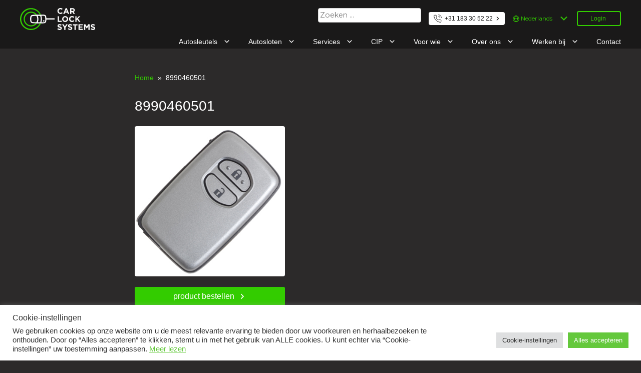

--- FILE ---
content_type: text/html; charset=UTF-8
request_url: https://www.carlocksystems.com/product/toyota/8990460501/
body_size: 20623
content:

<!-- Dialog -->
<div hidden id="dialog" class="hidden max-width-content-page popup">

    <h2 >Login</h2>

    <p >Prijzen en levertijden kunt u zien na het inloggen</p>
    <div class="vertical-line"></div>

    <form action="?login=1" method="post" enctype="multipart/form-data">
        <input type=hidden name=login_go_partnumber value="TO8990460501">
        <div  class="form-group">
            <label for="clientId">Uw klantnummer</label><br/>
            <input type="text" name="clientId" id="clientId" class="" />
        </div>
        <div  class="form-group">
            <label for="clientPassword">Uw wachtwoord</label><br/>
            <input type="password" name="clientPassword" id="clientPassword" class=""/>
        </div>
        <button type="submit" class="primary">Login</button>
        <label class="error-label" id="error"></label>
    </form>

    <div class="vertical-line"></div>
    <a href="/login-aanvragen/">Nog geen klant bij ons? Vraag dan hier inloggegevens aan</a>

    <!--onclick="orderProduct()"-->

<style>
    .popup
    {
        position: fixed;
        top: 50%;
        left: 50%;
        -webkit-transform: translate(-50%, -50%);
        transform: translate(-50%, -50%);
    }

    .vertical-line
    {
        border-top:2px solid #444;
        margin-top:1.5rem;
        margin-bottom:1.5rem;
    }

</style>



</div>

<!doctype html>
<html lang="nl-NL">
<head>
    <meta charset="UTF-8">
    <meta name="viewport" content="width=device-width, initial-scale=1">
    <link rel="profile" href="https://gmpg.org/xfn/11">
	<script src="/wp-content/themes/car-lock-systems/assets/js/css-vars-ponyfill-2.3.2.min.js"></script>

    <meta name='robots' content='index, follow, max-image-preview:large, max-snippet:-1, max-video-preview:-1' />
	<style>img:is([sizes="auto" i], [sizes^="auto," i]) { contain-intrinsic-size: 3000px 1500px }</style>
	
	<!-- This site is optimized with the Yoast SEO plugin v26.7 - https://yoast.com/wordpress/plugins/seo/ -->
	<title>8990460501 - Car Lock Systems</title>
	<link rel="canonical" href="https://www.carlocksystems.com/product/toyota/8990460501/" />
	<meta property="og:locale" content="nl_NL" />
	<meta property="og:type" content="article" />
	<meta property="og:title" content="8990460501 - Car Lock Systems" />
	<meta property="og:description" content="Handzender zonder stift" />
	<meta property="og:url" content="https://www.carlocksystems.com/product/toyota/8990460501/" />
	<meta property="og:site_name" content="Car Lock Systems" />
	<meta property="og:image" content="https://www.carlocksystems.com/wp-content/uploads/2020/09/TO8990460501.jpg" />
	<meta property="og:image:width" content="350" />
	<meta property="og:image:height" content="350" />
	<meta property="og:image:type" content="image/jpeg" />
	<meta name="twitter:card" content="summary_large_image" />
	<script type="application/ld+json" class="yoast-schema-graph">{"@context":"https://schema.org","@graph":[{"@type":["WebPage","ItemPage"],"@id":"https://www.carlocksystems.com/product/toyota/8990460501/","url":"https://www.carlocksystems.com/product/toyota/8990460501/","name":"8990460501 - Car Lock Systems","isPartOf":{"@id":"https://www.carlocksystems.com/#website"},"primaryImageOfPage":{"@id":"https://www.carlocksystems.com/product/toyota/8990460501/#primaryimage"},"image":{"@id":"https://www.carlocksystems.com/product/toyota/8990460501/#primaryimage"},"thumbnailUrl":"https://www.carlocksystems.com/wp-content/uploads/2020/09/TO8990460501.jpg","datePublished":"2020-09-14T15:32:42+00:00","breadcrumb":{"@id":"https://www.carlocksystems.com/product/toyota/8990460501/#breadcrumb"},"inLanguage":"nl-NL","potentialAction":[{"@type":"ReadAction","target":["https://www.carlocksystems.com/product/toyota/8990460501/"]}]},{"@type":"ImageObject","inLanguage":"nl-NL","@id":"https://www.carlocksystems.com/product/toyota/8990460501/#primaryimage","url":"https://www.carlocksystems.com/wp-content/uploads/2020/09/TO8990460501.jpg","contentUrl":"https://www.carlocksystems.com/wp-content/uploads/2020/09/TO8990460501.jpg","width":350,"height":350},{"@type":"BreadcrumbList","@id":"https://www.carlocksystems.com/product/toyota/8990460501/#breadcrumb","itemListElement":[{"@type":"ListItem","position":1,"name":"Home","item":"https://www.carlocksystems.com/"},{"@type":"ListItem","position":2,"name":"Producten","item":"https://www.carlocksystems.com/shop/"},{"@type":"ListItem","position":3,"name":"8990460501"}]},{"@type":"WebSite","@id":"https://www.carlocksystems.com/#website","url":"https://www.carlocksystems.com/","name":"Car Lock Systems","description":"Car Lock Systems","potentialAction":[{"@type":"SearchAction","target":{"@type":"EntryPoint","urlTemplate":"https://www.carlocksystems.com/?s={search_term_string}"},"query-input":{"@type":"PropertyValueSpecification","valueRequired":true,"valueName":"search_term_string"}}],"inLanguage":"nl-NL"}]}</script>
	<!-- / Yoast SEO plugin. -->


<link rel='dns-prefetch' href='//fonts.googleapis.com' />
<link rel="alternate" type="application/rss+xml" title="Car Lock Systems &raquo; feed" href="https://www.carlocksystems.com/feed/" />
<link rel="alternate" type="application/rss+xml" title="Car Lock Systems &raquo; reacties feed" href="https://www.carlocksystems.com/comments/feed/" />
<script>
window._wpemojiSettings = {"baseUrl":"https:\/\/s.w.org\/images\/core\/emoji\/16.0.1\/72x72\/","ext":".png","svgUrl":"https:\/\/s.w.org\/images\/core\/emoji\/16.0.1\/svg\/","svgExt":".svg","source":{"concatemoji":"https:\/\/www.carlocksystems.com\/wp-includes\/js\/wp-emoji-release.min.js?ver=6.8.3"}};
/*! This file is auto-generated */
!function(s,n){var o,i,e;function c(e){try{var t={supportTests:e,timestamp:(new Date).valueOf()};sessionStorage.setItem(o,JSON.stringify(t))}catch(e){}}function p(e,t,n){e.clearRect(0,0,e.canvas.width,e.canvas.height),e.fillText(t,0,0);var t=new Uint32Array(e.getImageData(0,0,e.canvas.width,e.canvas.height).data),a=(e.clearRect(0,0,e.canvas.width,e.canvas.height),e.fillText(n,0,0),new Uint32Array(e.getImageData(0,0,e.canvas.width,e.canvas.height).data));return t.every(function(e,t){return e===a[t]})}function u(e,t){e.clearRect(0,0,e.canvas.width,e.canvas.height),e.fillText(t,0,0);for(var n=e.getImageData(16,16,1,1),a=0;a<n.data.length;a++)if(0!==n.data[a])return!1;return!0}function f(e,t,n,a){switch(t){case"flag":return n(e,"\ud83c\udff3\ufe0f\u200d\u26a7\ufe0f","\ud83c\udff3\ufe0f\u200b\u26a7\ufe0f")?!1:!n(e,"\ud83c\udde8\ud83c\uddf6","\ud83c\udde8\u200b\ud83c\uddf6")&&!n(e,"\ud83c\udff4\udb40\udc67\udb40\udc62\udb40\udc65\udb40\udc6e\udb40\udc67\udb40\udc7f","\ud83c\udff4\u200b\udb40\udc67\u200b\udb40\udc62\u200b\udb40\udc65\u200b\udb40\udc6e\u200b\udb40\udc67\u200b\udb40\udc7f");case"emoji":return!a(e,"\ud83e\udedf")}return!1}function g(e,t,n,a){var r="undefined"!=typeof WorkerGlobalScope&&self instanceof WorkerGlobalScope?new OffscreenCanvas(300,150):s.createElement("canvas"),o=r.getContext("2d",{willReadFrequently:!0}),i=(o.textBaseline="top",o.font="600 32px Arial",{});return e.forEach(function(e){i[e]=t(o,e,n,a)}),i}function t(e){var t=s.createElement("script");t.src=e,t.defer=!0,s.head.appendChild(t)}"undefined"!=typeof Promise&&(o="wpEmojiSettingsSupports",i=["flag","emoji"],n.supports={everything:!0,everythingExceptFlag:!0},e=new Promise(function(e){s.addEventListener("DOMContentLoaded",e,{once:!0})}),new Promise(function(t){var n=function(){try{var e=JSON.parse(sessionStorage.getItem(o));if("object"==typeof e&&"number"==typeof e.timestamp&&(new Date).valueOf()<e.timestamp+604800&&"object"==typeof e.supportTests)return e.supportTests}catch(e){}return null}();if(!n){if("undefined"!=typeof Worker&&"undefined"!=typeof OffscreenCanvas&&"undefined"!=typeof URL&&URL.createObjectURL&&"undefined"!=typeof Blob)try{var e="postMessage("+g.toString()+"("+[JSON.stringify(i),f.toString(),p.toString(),u.toString()].join(",")+"));",a=new Blob([e],{type:"text/javascript"}),r=new Worker(URL.createObjectURL(a),{name:"wpTestEmojiSupports"});return void(r.onmessage=function(e){c(n=e.data),r.terminate(),t(n)})}catch(e){}c(n=g(i,f,p,u))}t(n)}).then(function(e){for(var t in e)n.supports[t]=e[t],n.supports.everything=n.supports.everything&&n.supports[t],"flag"!==t&&(n.supports.everythingExceptFlag=n.supports.everythingExceptFlag&&n.supports[t]);n.supports.everythingExceptFlag=n.supports.everythingExceptFlag&&!n.supports.flag,n.DOMReady=!1,n.readyCallback=function(){n.DOMReady=!0}}).then(function(){return e}).then(function(){var e;n.supports.everything||(n.readyCallback(),(e=n.source||{}).concatemoji?t(e.concatemoji):e.wpemoji&&e.twemoji&&(t(e.twemoji),t(e.wpemoji)))}))}((window,document),window._wpemojiSettings);
</script>
<style id='wp-emoji-styles-inline-css'>

	img.wp-smiley, img.emoji {
		display: inline !important;
		border: none !important;
		box-shadow: none !important;
		height: 1em !important;
		width: 1em !important;
		margin: 0 0.07em !important;
		vertical-align: -0.1em !important;
		background: none !important;
		padding: 0 !important;
	}
</style>
<link rel='stylesheet' id='wp-block-library-css' href='https://www.carlocksystems.com/wp-includes/css/dist/block-library/style.min.css?ver=6.8.3' media='all' />
<style id='classic-theme-styles-inline-css'>
/*! This file is auto-generated */
.wp-block-button__link{color:#fff;background-color:#32373c;border-radius:9999px;box-shadow:none;text-decoration:none;padding:calc(.667em + 2px) calc(1.333em + 2px);font-size:1.125em}.wp-block-file__button{background:#32373c;color:#fff;text-decoration:none}
</style>
<style id='global-styles-inline-css'>
:root{--wp--preset--aspect-ratio--square: 1;--wp--preset--aspect-ratio--4-3: 4/3;--wp--preset--aspect-ratio--3-4: 3/4;--wp--preset--aspect-ratio--3-2: 3/2;--wp--preset--aspect-ratio--2-3: 2/3;--wp--preset--aspect-ratio--16-9: 16/9;--wp--preset--aspect-ratio--9-16: 9/16;--wp--preset--color--black: #000000;--wp--preset--color--cyan-bluish-gray: #abb8c3;--wp--preset--color--white: #ffffff;--wp--preset--color--pale-pink: #f78da7;--wp--preset--color--vivid-red: #cf2e2e;--wp--preset--color--luminous-vivid-orange: #ff6900;--wp--preset--color--luminous-vivid-amber: #fcb900;--wp--preset--color--light-green-cyan: #7bdcb5;--wp--preset--color--vivid-green-cyan: #00d084;--wp--preset--color--pale-cyan-blue: #8ed1fc;--wp--preset--color--vivid-cyan-blue: #0693e3;--wp--preset--color--vivid-purple: #9b51e0;--wp--preset--gradient--vivid-cyan-blue-to-vivid-purple: linear-gradient(135deg,rgba(6,147,227,1) 0%,rgb(155,81,224) 100%);--wp--preset--gradient--light-green-cyan-to-vivid-green-cyan: linear-gradient(135deg,rgb(122,220,180) 0%,rgb(0,208,130) 100%);--wp--preset--gradient--luminous-vivid-amber-to-luminous-vivid-orange: linear-gradient(135deg,rgba(252,185,0,1) 0%,rgba(255,105,0,1) 100%);--wp--preset--gradient--luminous-vivid-orange-to-vivid-red: linear-gradient(135deg,rgba(255,105,0,1) 0%,rgb(207,46,46) 100%);--wp--preset--gradient--very-light-gray-to-cyan-bluish-gray: linear-gradient(135deg,rgb(238,238,238) 0%,rgb(169,184,195) 100%);--wp--preset--gradient--cool-to-warm-spectrum: linear-gradient(135deg,rgb(74,234,220) 0%,rgb(151,120,209) 20%,rgb(207,42,186) 40%,rgb(238,44,130) 60%,rgb(251,105,98) 80%,rgb(254,248,76) 100%);--wp--preset--gradient--blush-light-purple: linear-gradient(135deg,rgb(255,206,236) 0%,rgb(152,150,240) 100%);--wp--preset--gradient--blush-bordeaux: linear-gradient(135deg,rgb(254,205,165) 0%,rgb(254,45,45) 50%,rgb(107,0,62) 100%);--wp--preset--gradient--luminous-dusk: linear-gradient(135deg,rgb(255,203,112) 0%,rgb(199,81,192) 50%,rgb(65,88,208) 100%);--wp--preset--gradient--pale-ocean: linear-gradient(135deg,rgb(255,245,203) 0%,rgb(182,227,212) 50%,rgb(51,167,181) 100%);--wp--preset--gradient--electric-grass: linear-gradient(135deg,rgb(202,248,128) 0%,rgb(113,206,126) 100%);--wp--preset--gradient--midnight: linear-gradient(135deg,rgb(2,3,129) 0%,rgb(40,116,252) 100%);--wp--preset--font-size--small: 13px;--wp--preset--font-size--medium: 20px;--wp--preset--font-size--large: 36px;--wp--preset--font-size--x-large: 42px;--wp--preset--spacing--20: 0.44rem;--wp--preset--spacing--30: 0.67rem;--wp--preset--spacing--40: 1rem;--wp--preset--spacing--50: 1.5rem;--wp--preset--spacing--60: 2.25rem;--wp--preset--spacing--70: 3.38rem;--wp--preset--spacing--80: 5.06rem;--wp--preset--shadow--natural: 6px 6px 9px rgba(0, 0, 0, 0.2);--wp--preset--shadow--deep: 12px 12px 50px rgba(0, 0, 0, 0.4);--wp--preset--shadow--sharp: 6px 6px 0px rgba(0, 0, 0, 0.2);--wp--preset--shadow--outlined: 6px 6px 0px -3px rgba(255, 255, 255, 1), 6px 6px rgba(0, 0, 0, 1);--wp--preset--shadow--crisp: 6px 6px 0px rgba(0, 0, 0, 1);}:where(.is-layout-flex){gap: 0.5em;}:where(.is-layout-grid){gap: 0.5em;}body .is-layout-flex{display: flex;}.is-layout-flex{flex-wrap: wrap;align-items: center;}.is-layout-flex > :is(*, div){margin: 0;}body .is-layout-grid{display: grid;}.is-layout-grid > :is(*, div){margin: 0;}:where(.wp-block-columns.is-layout-flex){gap: 2em;}:where(.wp-block-columns.is-layout-grid){gap: 2em;}:where(.wp-block-post-template.is-layout-flex){gap: 1.25em;}:where(.wp-block-post-template.is-layout-grid){gap: 1.25em;}.has-black-color{color: var(--wp--preset--color--black) !important;}.has-cyan-bluish-gray-color{color: var(--wp--preset--color--cyan-bluish-gray) !important;}.has-white-color{color: var(--wp--preset--color--white) !important;}.has-pale-pink-color{color: var(--wp--preset--color--pale-pink) !important;}.has-vivid-red-color{color: var(--wp--preset--color--vivid-red) !important;}.has-luminous-vivid-orange-color{color: var(--wp--preset--color--luminous-vivid-orange) !important;}.has-luminous-vivid-amber-color{color: var(--wp--preset--color--luminous-vivid-amber) !important;}.has-light-green-cyan-color{color: var(--wp--preset--color--light-green-cyan) !important;}.has-vivid-green-cyan-color{color: var(--wp--preset--color--vivid-green-cyan) !important;}.has-pale-cyan-blue-color{color: var(--wp--preset--color--pale-cyan-blue) !important;}.has-vivid-cyan-blue-color{color: var(--wp--preset--color--vivid-cyan-blue) !important;}.has-vivid-purple-color{color: var(--wp--preset--color--vivid-purple) !important;}.has-black-background-color{background-color: var(--wp--preset--color--black) !important;}.has-cyan-bluish-gray-background-color{background-color: var(--wp--preset--color--cyan-bluish-gray) !important;}.has-white-background-color{background-color: var(--wp--preset--color--white) !important;}.has-pale-pink-background-color{background-color: var(--wp--preset--color--pale-pink) !important;}.has-vivid-red-background-color{background-color: var(--wp--preset--color--vivid-red) !important;}.has-luminous-vivid-orange-background-color{background-color: var(--wp--preset--color--luminous-vivid-orange) !important;}.has-luminous-vivid-amber-background-color{background-color: var(--wp--preset--color--luminous-vivid-amber) !important;}.has-light-green-cyan-background-color{background-color: var(--wp--preset--color--light-green-cyan) !important;}.has-vivid-green-cyan-background-color{background-color: var(--wp--preset--color--vivid-green-cyan) !important;}.has-pale-cyan-blue-background-color{background-color: var(--wp--preset--color--pale-cyan-blue) !important;}.has-vivid-cyan-blue-background-color{background-color: var(--wp--preset--color--vivid-cyan-blue) !important;}.has-vivid-purple-background-color{background-color: var(--wp--preset--color--vivid-purple) !important;}.has-black-border-color{border-color: var(--wp--preset--color--black) !important;}.has-cyan-bluish-gray-border-color{border-color: var(--wp--preset--color--cyan-bluish-gray) !important;}.has-white-border-color{border-color: var(--wp--preset--color--white) !important;}.has-pale-pink-border-color{border-color: var(--wp--preset--color--pale-pink) !important;}.has-vivid-red-border-color{border-color: var(--wp--preset--color--vivid-red) !important;}.has-luminous-vivid-orange-border-color{border-color: var(--wp--preset--color--luminous-vivid-orange) !important;}.has-luminous-vivid-amber-border-color{border-color: var(--wp--preset--color--luminous-vivid-amber) !important;}.has-light-green-cyan-border-color{border-color: var(--wp--preset--color--light-green-cyan) !important;}.has-vivid-green-cyan-border-color{border-color: var(--wp--preset--color--vivid-green-cyan) !important;}.has-pale-cyan-blue-border-color{border-color: var(--wp--preset--color--pale-cyan-blue) !important;}.has-vivid-cyan-blue-border-color{border-color: var(--wp--preset--color--vivid-cyan-blue) !important;}.has-vivid-purple-border-color{border-color: var(--wp--preset--color--vivid-purple) !important;}.has-vivid-cyan-blue-to-vivid-purple-gradient-background{background: var(--wp--preset--gradient--vivid-cyan-blue-to-vivid-purple) !important;}.has-light-green-cyan-to-vivid-green-cyan-gradient-background{background: var(--wp--preset--gradient--light-green-cyan-to-vivid-green-cyan) !important;}.has-luminous-vivid-amber-to-luminous-vivid-orange-gradient-background{background: var(--wp--preset--gradient--luminous-vivid-amber-to-luminous-vivid-orange) !important;}.has-luminous-vivid-orange-to-vivid-red-gradient-background{background: var(--wp--preset--gradient--luminous-vivid-orange-to-vivid-red) !important;}.has-very-light-gray-to-cyan-bluish-gray-gradient-background{background: var(--wp--preset--gradient--very-light-gray-to-cyan-bluish-gray) !important;}.has-cool-to-warm-spectrum-gradient-background{background: var(--wp--preset--gradient--cool-to-warm-spectrum) !important;}.has-blush-light-purple-gradient-background{background: var(--wp--preset--gradient--blush-light-purple) !important;}.has-blush-bordeaux-gradient-background{background: var(--wp--preset--gradient--blush-bordeaux) !important;}.has-luminous-dusk-gradient-background{background: var(--wp--preset--gradient--luminous-dusk) !important;}.has-pale-ocean-gradient-background{background: var(--wp--preset--gradient--pale-ocean) !important;}.has-electric-grass-gradient-background{background: var(--wp--preset--gradient--electric-grass) !important;}.has-midnight-gradient-background{background: var(--wp--preset--gradient--midnight) !important;}.has-small-font-size{font-size: var(--wp--preset--font-size--small) !important;}.has-medium-font-size{font-size: var(--wp--preset--font-size--medium) !important;}.has-large-font-size{font-size: var(--wp--preset--font-size--large) !important;}.has-x-large-font-size{font-size: var(--wp--preset--font-size--x-large) !important;}
:where(.wp-block-post-template.is-layout-flex){gap: 1.25em;}:where(.wp-block-post-template.is-layout-grid){gap: 1.25em;}
:where(.wp-block-columns.is-layout-flex){gap: 2em;}:where(.wp-block-columns.is-layout-grid){gap: 2em;}
:root :where(.wp-block-pullquote){font-size: 1.5em;line-height: 1.6;}
</style>
<link rel='stylesheet' id='contact-form-7-css' href='https://www.carlocksystems.com/wp-content/plugins/contact-form-7/includes/css/styles.css?ver=6.1.4' media='all' />
<link rel='stylesheet' id='cookie-law-info-css' href='https://www.carlocksystems.com/wp-content/plugins/cookie-law-info/legacy/public/css/cookie-law-info-public.css?ver=3.3.9.1' media='all' />
<link rel='stylesheet' id='cookie-law-info-gdpr-css' href='https://www.carlocksystems.com/wp-content/plugins/cookie-law-info/legacy/public/css/cookie-law-info-gdpr.css?ver=3.3.9.1' media='all' />
<link rel='stylesheet' id='woocommerce-layout-css' href='https://www.carlocksystems.com/wp-content/plugins/woocommerce/assets/css/woocommerce-layout.css?ver=10.2.3' media='all' />
<link rel='stylesheet' id='woocommerce-smallscreen-css' href='https://www.carlocksystems.com/wp-content/plugins/woocommerce/assets/css/woocommerce-smallscreen.css?ver=10.2.3' media='only screen and (max-width: 768px)' />
<link rel='stylesheet' id='woocommerce-general-css' href='https://www.carlocksystems.com/wp-content/plugins/woocommerce/assets/css/woocommerce.css?ver=10.2.3' media='all' />
<style id='woocommerce-inline-inline-css'>
.woocommerce form .form-row .required { visibility: visible; }
</style>
<link rel='stylesheet' id='brands-styles-css' href='https://www.carlocksystems.com/wp-content/plugins/woocommerce/assets/css/brands.css?ver=10.2.3' media='all' />
<link rel='stylesheet' id='car-lock-systems-style-css' href='https://www.carlocksystems.com/wp-content/themes/car-lock-systems/style.css?ver=1.0.0' media='all' />
<link rel='stylesheet' id='google_web_fonts-css' href='https://fonts.googleapis.com/css2?family=Montserrat%3Awght%40400%3B500%3B700&#038;display=swap&#038;ver=6.8.3' media='all' />
<link rel='stylesheet' id='dashicons-css' href='https://www.carlocksystems.com/wp-includes/css/dashicons.min.css?ver=6.8.3' media='all' />
<link rel='stylesheet' id='wp-jquery-ui-dialog-css' href='https://www.carlocksystems.com/wp-includes/css/jquery-ui-dialog.min.css?ver=6.8.3' media='all' />
<script src="https://www.carlocksystems.com/wp-includes/js/jquery/jquery.min.js?ver=3.7.1" id="jquery-core-js"></script>
<script src="https://www.carlocksystems.com/wp-includes/js/jquery/jquery-migrate.min.js?ver=3.4.1" id="jquery-migrate-js"></script>
<script id="jquery-js-after">
					function optimocha_getCookie(name) {
						var v = document.cookie.match("(^|;) ?" + name + "=([^;]*)(;|$)");
						return v ? v[2] : null;
					}

					function optimocha_check_wc_cart_script() {
					var cart_src = "https://www.carlocksystems.com/wp-content/plugins/woocommerce/assets/js/frontend/cart-fragments.min.js";
					var script_id = "optimocha_loaded_wc_cart_fragments";

						if( document.getElementById(script_id) !== null ) {
							return false;
						}

						if( optimocha_getCookie("woocommerce_cart_hash") ) {
							var script = document.createElement("script");
							script.id = script_id;
							script.src = cart_src;
							script.async = true;
							document.head.appendChild(script);
						}
					}

					optimocha_check_wc_cart_script();
					document.addEventListener("click", function(){setTimeout(optimocha_check_wc_cart_script,1000);});
					
</script>
<script id="cookie-law-info-js-extra">
var Cli_Data = {"nn_cookie_ids":[],"cookielist":[],"non_necessary_cookies":[],"ccpaEnabled":"","ccpaRegionBased":"","ccpaBarEnabled":"","strictlyEnabled":["necessary","obligatoire"],"ccpaType":"gdpr","js_blocking":"1","custom_integration":"","triggerDomRefresh":"","secure_cookies":""};
var cli_cookiebar_settings = {"animate_speed_hide":"500","animate_speed_show":"500","background":"#FFF","border":"#b1a6a6c2","border_on":"","button_1_button_colour":"#61a229","button_1_button_hover":"#4e8221","button_1_link_colour":"#fff","button_1_as_button":"1","button_1_new_win":"","button_2_button_colour":"#333","button_2_button_hover":"#292929","button_2_link_colour":"#64c83c","button_2_as_button":"","button_2_hidebar":"","button_3_button_colour":"#dedfe0","button_3_button_hover":"#b2b2b3","button_3_link_colour":"#333333","button_3_as_button":"1","button_3_new_win":"","button_4_button_colour":"#dedfe0","button_4_button_hover":"#b2b2b3","button_4_link_colour":"#333333","button_4_as_button":"1","button_7_button_colour":"#64c83c","button_7_button_hover":"#50a030","button_7_link_colour":"#fff","button_7_as_button":"1","button_7_new_win":"","font_family":"Tahoma, Geneva, sans-serif","header_fix":"","notify_animate_hide":"","notify_animate_show":"1","notify_div_id":"#cookie-law-info-bar","notify_position_horizontal":"right","notify_position_vertical":"bottom","scroll_close":"","scroll_close_reload":"","accept_close_reload":"","reject_close_reload":"","showagain_tab":"","showagain_background":"#fff","showagain_border":"#000","showagain_div_id":"#cookie-law-info-again","showagain_x_position":"100px","text":"#333333","show_once_yn":"","show_once":"10000","logging_on":"","as_popup":"","popup_overlay":"1","bar_heading_text":"Cookie-instellingen","cookie_bar_as":"banner","popup_showagain_position":"bottom-right","widget_position":"left"};
var log_object = {"ajax_url":"https:\/\/www.carlocksystems.com\/wp-admin\/admin-ajax.php"};
</script>
<script src="https://www.carlocksystems.com/wp-content/plugins/cookie-law-info/legacy/public/js/cookie-law-info-public.js?ver=3.3.9.1" id="cookie-law-info-js"></script>
<script id="wc-single-product-js-extra">
var wc_single_product_params = {"i18n_required_rating_text":"Selecteer een waardering","i18n_rating_options":["1 van de 5 sterren","2 van de 5 sterren","3 van de 5 sterren","4 van de 5 sterren","5 van de 5 sterren"],"i18n_product_gallery_trigger_text":"Afbeeldinggalerij in volledig scherm bekijken","review_rating_required":"yes","flexslider":{"rtl":false,"animation":"slide","smoothHeight":true,"directionNav":false,"controlNav":"thumbnails","slideshow":false,"animationSpeed":500,"animationLoop":false,"allowOneSlide":false},"zoom_enabled":"","zoom_options":[],"photoswipe_enabled":"","photoswipe_options":{"shareEl":false,"closeOnScroll":false,"history":false,"hideAnimationDuration":0,"showAnimationDuration":0},"flexslider_enabled":""};
</script>
<script src="https://www.carlocksystems.com/wp-content/plugins/woocommerce/assets/js/frontend/single-product.min.js?ver=10.2.3" id="wc-single-product-js" defer data-wp-strategy="defer"></script>
<script src="https://www.carlocksystems.com/wp-content/plugins/woocommerce/assets/js/jquery-blockui/jquery.blockUI.min.js?ver=2.7.0-wc.10.2.3" id="jquery-blockui-js" defer data-wp-strategy="defer"></script>
<script src="https://www.carlocksystems.com/wp-content/plugins/woocommerce/assets/js/js-cookie/js.cookie.min.js?ver=2.1.4-wc.10.2.3" id="js-cookie-js" defer data-wp-strategy="defer"></script>
<script id="woocommerce-js-extra">
var woocommerce_params = {"ajax_url":"\/wp-admin\/admin-ajax.php","wc_ajax_url":"\/?wc-ajax=%%endpoint%%","i18n_password_show":"Wachtwoord weergeven","i18n_password_hide":"Wachtwoord verbergen"};
</script>
<script src="https://www.carlocksystems.com/wp-content/plugins/woocommerce/assets/js/frontend/woocommerce.min.js?ver=10.2.3" id="woocommerce-js" defer data-wp-strategy="defer"></script>
<link rel="https://api.w.org/" href="https://www.carlocksystems.com/wp-json/" /><link rel="alternate" title="JSON" type="application/json" href="https://www.carlocksystems.com/wp-json/wp/v2/product/24074" /><link rel="EditURI" type="application/rsd+xml" title="RSD" href="https://www.carlocksystems.com/xmlrpc.php?rsd" />
<meta name="generator" content="WordPress 6.8.3" />
<meta name="generator" content="WooCommerce 10.2.3" />
<link rel='shortlink' href='https://www.carlocksystems.com/?p=24074' />
<link rel="alternate" title="oEmbed (JSON)" type="application/json+oembed" href="https://www.carlocksystems.com/wp-json/oembed/1.0/embed?url=https%3A%2F%2Fwww.carlocksystems.com%2Fproduct%2Ftoyota%2F8990460501%2F&#038;lang=nl" />
<link rel="alternate" title="oEmbed (XML)" type="text/xml+oembed" href="https://www.carlocksystems.com/wp-json/oembed/1.0/embed?url=https%3A%2F%2Fwww.carlocksystems.com%2Fproduct%2Ftoyota%2F8990460501%2F&#038;format=xml&#038;lang=nl" />

		<!-- GA Google Analytics @ https://m0n.co/ga -->
		<script>
			(function(i,s,o,g,r,a,m){i['GoogleAnalyticsObject']=r;i[r]=i[r]||function(){
			(i[r].q=i[r].q||[]).push(arguments)},i[r].l=1*new Date();a=s.createElement(o),
			m=s.getElementsByTagName(o)[0];a.async=1;a.src=g;m.parentNode.insertBefore(a,m)
			})(window,document,'script','https://www.google-analytics.com/analytics.js','ga');
			ga('create', 'UA-5397185-2', 'auto');
			ga('set', 'anonymizeIp', true);
			ga('set', 'forceSSL', true);
			ga('send', 'pageview');
		</script>

		<noscript><style>.woocommerce-product-gallery{ opacity: 1 !important; }</style></noscript>
			<style type="text/css">
					.site-title,
			.site-description {
				position: absolute;
				clip: rect(1px, 1px, 1px, 1px);
				}
					</style>
		<link rel="icon" href="https://www.carlocksystems.com/wp-content/uploads/2020/10/cropped-Favicon_CLS_30pix-01-32x32.png" sizes="32x32" />
<link rel="icon" href="https://www.carlocksystems.com/wp-content/uploads/2020/10/cropped-Favicon_CLS_30pix-01-192x192.png" sizes="192x192" />
<link rel="apple-touch-icon" href="https://www.carlocksystems.com/wp-content/uploads/2020/10/cropped-Favicon_CLS_30pix-01-180x180.png" />
<meta name="msapplication-TileImage" content="https://www.carlocksystems.com/wp-content/uploads/2020/10/cropped-Favicon_CLS_30pix-01-270x270.png" />
		<style id="wp-custom-css">
			/* Change the search field sidebar item */

input.search-field {
    width: auto;
    margin: auto;
	margin-right: 15px;
}

input.search-submit {
    display: none;
}

/*Hieronder extra styling ivm  de algemene voorwaarden menu in verschillende talen*/


/*EN*/
.site-footer .widget-area.secondary .menu-footermenutermsandconditionsen-container {
    text-align: right;
}

.site-footer .widget-area.secondary .menu-footermenutermsandconditionsen-container {
    text-align: right;
}

.site-footer .widget-area.secondary .menu-footermenutermsandconditionsen-container li {
    display: inline-block;
    margin-left: var(--spacing-m);
}

/*DE*/
.site-footer .widget-area.secondary .menu-footermenutermsandconditionsde-container {
    text-align: right;
}

.site-footer .widget-area.secondary .menu-footermenutermsandconditionsde-container {
    text-align: right;
}

.site-footer .widget-area.secondary .menu-footermenutermsandconditionsde-container li {
    display: inline-block;
    margin-left: var(--spacing-m);
}

/*FR*/
.site-footer .widget-area.secondary .menu-footermenutermsandconditionsfr-container {
    text-align: right;
}

.site-footer .widget-area.secondary .menu-footermenutermsandconditionsfr-container {
    text-align: right;
}

.site-footer .widget-area.secondary .menu-footermenutermsandconditionsfr-container li {
    display: inline-block;
    margin-left: var(--spacing-m);
}

/*ES*/
.site-footer .widget-area.secondary .menu-footermenutermsandconditionses-container {
    text-align: right;
}

.site-footer .widget-area.secondary .menu-footermenutermsandconditionses-container {
    text-align: right;
}

.site-footer .widget-area.secondary .menu-footermenutermsandconditionses-container li {
    display: inline-block;
    margin-left: var(--spacing-m);
}

.site-header .phone {
	z-index: 999 !important;
}

.is-style-outline > .wp-block-button__link:not(.has-text-color), .wp-block-button__link.is-style-outline:not(.has-text-color) {
    color: var(--color-frog-green);
	
	
/* Force homepage slider + login columns */
body.home div.wp-block-columns.home-page-slider-container {
  display: flex !important;
  flex-wrap: wrap !important;
  gap: 20px !important;
}

body.home div.wp-block-columns.home-page-slider-container > div.wp-block-column {
  display: block !important;
  flex: 1 1 0 !important;
  min-width: 300px !important;
}
		</style>
		            <style>
            .employee-login {
                display: none !important;
            }
        </style>
    
	<!-- Global site tag (gtag.js) - Google Ads: 10820592090 --> <script async src="https://www.googletagmanager.com/gtag/js?id=AW-10820592090"></script> <script> window.dataLayer = window.dataLayer || []; function gtag(){dataLayer.push(arguments);} gtag('js', new Date()); gtag('config', 'AW-10820592090'); </script>
<!-- Event snippet for Anders conversion page --> <script> gtag('event', 'conversion', {'send_to': 'AW-10820592090/803tCITc7J0DENrD1Kco'}); </script>

	<!-- Google Tag Manager -->
	<script>(function(w,d,s,l,i){w[l]=w[l]||[];w[l].push({'gtm.start':
				new Date().getTime(),event:'gtm.js'});var f=d.getElementsByTagName(s)[0],
			j=d.createElement(s),dl=l!='dataLayer'?'&l='+l:'';j.async=true;j.src=
			'https://www.googletagmanager.com/gtm.js?id='+i+dl;f.parentNode.insertBefore(j,f);
		})(window,document,'script','dataLayer','GTM-KRFRHG98');
	</script>
	<!-- End Google Tag Manager -->

</head>

<body class="wp-singular product-template-default single single-product postid-24074 wp-theme-car-lock-systems theme-car-lock-systems woocommerce woocommerce-page woocommerce-no-js no-sidebar">

<!-- Google Tag Manager (noscript) -->
<noscript>
	<iframe src="https://www.googletagmanager.com/ns.html?id=GTM-KRFRHG98" height="0" width="0" style="display:none;visibility:hidden"></iframe>
</noscript>
<!-- End Google Tag Manager (noscript) -->

<div id="page" class="site">
    <a class="skip-link screen-reader-text"
       href="#primary">Skip to content</a>

    <header id="masthead" class="site-header">
        <div class="header-inner">
            <div class="site-branding">
                                    <p class="site-title"><a href="https://www.carlocksystems.com/"
                                             rel="home">Car Lock Systems</a></p>
                                    <p class="site-description">Car Lock Systems</p>
                            </div><!-- .site-branding -->

            <div class="site-navigation">
                <div class="widget-area" id="widget-area">
                    <section id="search-3" class="widget widget_search"><form role="search" method="get" class="search-form" action="https://www.carlocksystems.com/">
				<label>
					<span class="screen-reader-text">Zoeken naar:</span>
					<input type="search" class="search-field" placeholder="Zoeken &hellip;" value="" name="s" />
				</label>
				<input type="submit" class="search-submit" value="Zoeken" />
			</form></section><section id="custom_html-4" class="widget_text widget widget_custom_html"><div class="textwidget custom-html-widget"><span class="phone"><a href="tel:0031183305222" id="clsphone">+31 183 30 52 22</a></span>
<style>#clsphone:link, #clsphone:visited, #clsphone:hover, #clsphone:active { color: #191919;text-decoration: none; }</style>
<script src="/wp-content/themes/car-lock-systems/assets/js/detect_country.js"></script>
<script>
	function fullload()
	{
		setTimeout(() => {
			setClsPhone();
			setFooterLinks();
		}, 1000);
	}

	window.addEventListener('DOMContentLoaded', fullload);
</script></div></section><section id="custom_html-3" class="widget_text widget widget_custom_html"><div class="textwidget custom-html-widget"><span class="employee-login"><a href="#">Medewerker login</a></span></div></section><section id="custom_html-2" class="widget_text widget widget_custom_html"><div class="textwidget custom-html-widget"><span class="login"><a href="http://www.nu.nl">Login</a></span></div></section><section id="polylang-2" class="widget widget_polylang"><label class="screen-reader-text" for="lang_choice_polylang-2">Kies een taal</label><select name="lang_choice_polylang-2" id="lang_choice_polylang-2" class="pll-switcher-select">
	<option value="https://www.carlocksystems.com/product/toyota/8990460501/?lang=nl" lang="nl-NL" data-lang="{&quot;id&quot;:0,&quot;name&quot;:&quot;Nederlands&quot;,&quot;slug&quot;:&quot;nl&quot;,&quot;dir&quot;:0}">Nederlands</option>
	<option value="https://www.carlocksystems.com/product/toyota/8990460501/?lang=en" lang="en-US" data-lang="{&quot;id&quot;:0,&quot;name&quot;:&quot;English&quot;,&quot;slug&quot;:&quot;en&quot;,&quot;dir&quot;:0}">English</option>
	<option value="https://www.carlocksystems.com/product/toyota/8990460501/?lang=de" lang="de-DE" data-lang="{&quot;id&quot;:0,&quot;name&quot;:&quot;Deutsch&quot;,&quot;slug&quot;:&quot;de&quot;,&quot;dir&quot;:0}">Deutsch</option>
	<option value="https://www.carlocksystems.com/product/toyota/8990460501/?lang=fr" lang="fr-FR" data-lang="{&quot;id&quot;:0,&quot;name&quot;:&quot;Fran\u00e7ais&quot;,&quot;slug&quot;:&quot;fr&quot;,&quot;dir&quot;:0}">Français</option>
	<option value="https://www.carlocksystems.com/product/toyota/8990460501/?lang=es" lang="es-ES" data-lang="{&quot;id&quot;:0,&quot;name&quot;:&quot;Espa\u00f1ol&quot;,&quot;slug&quot;:&quot;es&quot;,&quot;dir&quot;:0}">Español</option>

</select>
<script>
					document.getElementById( "lang_choice_polylang-2" ).addEventListener( "change", function ( event ) { location.href = event.currentTarget.value; } )
				</script></section><section id="custom_html-6" class="widget_text widget widget_custom_html"><div class="textwidget custom-html-widget"><span class="arrow dashicons dashicons-arrow-down-alt2"></span></div></section><section id="custom_html-5" class="widget_text widget widget_custom_html"><div class="textwidget custom-html-widget"><a class="header-login" href="/">Login</a></div></section>                    <button id="navigation-mobile"
                            onclick="toggleMobileNav(this, document.getElementById('mobile-navigation'))">menu
                    </button>
                </div>

                <nav id="site-navigation" class="main-navigation">
                    <ul id="primary-menu" class="menu nav-menu">
                                                <li class="menu-item menu-item-has-children ">
                            <a href="https://www.carlocksystems.com/autosleutel/">Autosleutels                            <ul class="sub-menu">                                <li class="menu-item ">
                                    <a href="https://www.carlocksystems.com/autosleutel/mechanisch/">Mechanische autosleutels</a></li>
                                                            <li class="menu-item ">
                                    <a href="https://www.carlocksystems.com/autosleutel/transponder/">Transponder autosleutels</a></li>
                                                            <li class="menu-item ">
                                    <a href="https://www.carlocksystems.com/autosleutel/handzender/">Handzender autosleutels</a></li>
                                                            <li class="menu-item ">
                                    <a href="https://www.carlocksystems.com/autosleutel/handzenderbehuizing/">Handzenderbehuizingen en onderdelen</a></li>
                                                            <li class="menu-item ">
                                    <a href="https://www.carlocksystems.com/autosleutel/batterijen/">Autosleutelbatterijen</a></li>
                                                            <li class="menu-item ">
                                    <a href="https://www.carlocksystems.com/autosleutel/overige/">Overige sleutels bij de auto</a></li>
                                                            <li class="menu-item ">
                                    <a href="https://www.carlocksystems.com/keyless-entry-beveiliging/">Keyless Entry beveiliging</a></li>
                                                            <li class="menu-item ">
                                    <a href="https://www.carlocksystems.com/autosleutel/remote-control-tester-pro/">Remote Control Tester Pro</a></li>
                                                        </ul>                            </a>
                            </li>
                                                <li class="menu-item menu-item-has-children ">
                            <a href="https://www.carlocksystems.com/autosloten/">Autosloten                            <ul class="sub-menu">                                <li class="menu-item ">
                                    <a href="https://www.carlocksystems.com/autosloten/autodeurslot/">Autodeursloten</a></li>
                                                            <li class="menu-item ">
                                    <a href="https://www.carlocksystems.com/autosloten/tankdopslot/">Tankdopsloten</a></li>
                                                            <li class="menu-item ">
                                    <a href="https://www.carlocksystems.com/autosloten/contactslot/">Contactsloten</a></li>
                                                            <li class="menu-item ">
                                    <a href="https://www.carlocksystems.com/autosloten/dashboardslot/">Dashboardsloten</a></li>
                                                            <li class="menu-item ">
                                    <a href="https://www.carlocksystems.com/autosloten/airbagslot/">Airbagsloten</a></li>
                                                            <li class="menu-item ">
                                    <a href="https://www.carlocksystems.com/autosloten/motorkapslot/">Motorkapsloten</a></li>
                                                            <li class="menu-item ">
                                    <a href="https://www.carlocksystems.com/autosloten/anti-diefstal-sloten/">Anti-diefstalsloten</a></li>
                                                        </ul>                            </a>
                            </li>
                                                <li class="menu-item menu-item-has-children ">
                            <a href="https://www.carlocksystems.com/services/">Services                            <ul class="sub-menu">                                <li class="menu-item ">
                                    <a href="https://www.carlocksystems.com/services/autosleutel-reparatie/">Reparatie van autosleutels</a></li>
                                                            <li class="menu-item ">
                                    <a href="https://www.carlocksystems.com/services/autosleutel-bijmaken/">Bijmaken van autosleutels</a></li>
                                                            <li class="menu-item ">
                                    <a href="https://www.carlocksystems.com/services/autosleutel-inleren-programmeren/">Programmeren/inleren van autosleutels</a></li>
                                                            <li class="menu-item ">
                                    <a href="https://www.carlocksystems.com/services/sleutelcode-kwijt/">Sleutelcode-analyse</a></li>
                                                            <li class="menu-item ">
                                    <a href="https://www.carlocksystems.com/services/alle-autosleutels-kwijt/">Alle autosleutels kwijt?</a></li>
                                                            <li class="menu-item ">
                                    <a href="https://www.carlocksystems.com/services/reparatie-van-autosloten/">Reparatie van autosloten</a></li>
                                                            <li class="menu-item ">
                                    <a href="https://www.carlocksystems.com/services/autoslot-revisie/">Revisie van autosloten</a></li>
                                                            <li class="menu-item ">
                                    <a href="https://www.carlocksystems.com/services/autoslotanalyse/">Autoslotanalyse</a></li>
                                                        </ul>                            </a>
                            </li>
                                                <li class="menu-item menu-item-has-children ">
                            <a href="https://www.carlocksystems.com/cip-programmeertool/">CIP                            <ul class="sub-menu">                                <li class="menu-item ">
                                    <a href="https://www.carlocksystems.com/cip-programmeertool/">CIP</a></li>
                                                            <li class="menu-item ">
                                    <a href="https://www.carlocksystems.com/cip-programmeertool/alle-cip-functies/">Alle CIP-functies op een rij</a></li>
                                                            <li class="menu-item ">
                                    <a href="https://www.carlocksystems.com/cip-programmeertool/wat-heeft-u-nodig/">Wat heeft u nodig?</a></li>
                                                            <li class="menu-item ">
                                    <a href="https://www.carlocksystems.com/cip-handleiding/">CIP handleiding</a></li>
                                                            <li class="menu-item ">
                                    <a href="https://www.carlocksystems.com/cip-programmeertool/cip-demonstratie/">CIP demonstratie (vrijblijvend)</a></li>
                                                            <li class="menu-item ">
                                    <a href="https://www.carlocksystems.com/cip-programmeertool/cip-veel-gestelde-vragen/">CIP veel gestelde vragen</a></li>
                                                        </ul>                            </a>
                            </li>
                                                <li class="menu-item menu-item-has-children ">
                            <a href="https://www.carlocksystems.com/voor-wie/">Voor wie                            <ul class="sub-menu">                                <li class="menu-item ">
                                    <a href="https://www.carlocksystems.com/voor-wie/autobedrijf-autoschadebedrijf/">Autobedrijven en autoschadebedrijven</a></li>
                                                            <li class="menu-item ">
                                    <a href="https://www.carlocksystems.com/voor-wie/dealer-dealergroep/">Dealers en dealergroepen</a></li>
                                                            <li class="menu-item ">
                                    <a href="https://www.carlocksystems.com/voor-wie/auto-importeur/">Auto-importeurs</a></li>
                                                            <li class="menu-item ">
                                    <a href="https://www.carlocksystems.com/voor-wie/autofabrikant/">Autofabrikanten</a></li>
                                                            <li class="menu-item ">
                                    <a href="https://www.carlocksystems.com/dealer-zoeken/">Particulieren</a></li>
                                                        </ul>                            </a>
                            </li>
                                                <li class="menu-item menu-item-has-children ">
                            <a href="https://www.carlocksystems.com/over-ons/">Over ons                            <ul class="sub-menu">                                <li class="menu-item ">
                                    <a href="https://www.carlocksystems.com/over-ons/">Over ons</a></li>
                                                            <li class="menu-item ">
                                    <a href="https://www.carlocksystems.com/geschiedenis/">Geschiedenis</a></li>
                                                            <li class="menu-item ">
                                    <a href="https://www.carlocksystems.com/over-ons/missie/">Missie</a></li>
                                                            <li class="menu-item ">
                                    <a href="https://www.carlocksystems.com/over-ons/visie/">Visie</a></li>
                                                            <li class="menu-item ">
                                    <a href="https://www.carlocksystems.com/over-ons/kernwaarden/">Kernwaarden</a></li>
                                                            <li class="menu-item ">
                                    <a href="https://www.carlocksystems.com/over-ons/sponsoring/">Sponsoring</a></li>
                                                        </ul>                            </a>
                            </li>
                                                <li class="menu-item menu-item-has-children ">
                            <a href="https://www.carlocksystems.com/werken-bij/">Werken bij                            <ul class="sub-menu">                                <li class="menu-item ">
                                    <a href="https://www.carlocksystems.com/werken-bij/">Werken bij</a></li>
                                                            <li class="menu-item ">
                                    <a href="https://www.carlocksystems.com/werken-bij/vacatures/">Vacatures</a></li>
                                                            <li class="menu-item ">
                                    <a href="https://www.carlocksystems.com/werken-bij/solliciteren/">Wat kun je verwachten?</a></li>
                                                            <li class="menu-item ">
                                    <a href="https://www.carlocksystems.com/werken-bij/stage-lopen/">Stage lopen</a></li>
                                                        </ul>                            </a>
                            </li>
                                                <li class="menu-item  ">
                            <a href="https://www.carlocksystems.com/contact/account-aanmaken/">Contact                                                                                    </a>
                            </li>
                                            </ul>
                </nav>
            </div>
        </div>
    </header>
    <nav id="mobile-navigation" class="mobile-navigation">
        <ul id="mobile-menu">
                        <li class="menu-item menu-item-has-children ">
                <a href="https://www.carlocksystems.com/autosleutel/">Autosleutels</a>
                <ul class="sub-menu">                                <li class="menu-item "><a href="https://www.carlocksystems.com/autosleutel/mechanisch/">Mechanische autosleutels</a></li>
                            <li class="menu-item "><a href="https://www.carlocksystems.com/autosleutel/transponder/">Transponder autosleutels</a></li>
                            <li class="menu-item "><a href="https://www.carlocksystems.com/autosleutel/handzender/">Handzender autosleutels</a></li>
                            <li class="menu-item "><a href="https://www.carlocksystems.com/autosleutel/handzenderbehuizing/">Handzenderbehuizingen en onderdelen</a></li>
                            <li class="menu-item "><a href="https://www.carlocksystems.com/autosleutel/batterijen/">Autosleutelbatterijen</a></li>
                            <li class="menu-item "><a href="https://www.carlocksystems.com/autosleutel/overige/">Overige sleutels bij de auto</a></li>
                            <li class="menu-item "><a href="https://www.carlocksystems.com/keyless-entry-beveiliging/">Keyless Entry beveiliging</a></li>
                            <li class="menu-item "><a href="https://www.carlocksystems.com/autosleutel/remote-control-tester-pro/">Remote Control Tester Pro</a></li>
                            </ul>                </li>
                        <li class="menu-item menu-item-has-children ">
                <a href="https://www.carlocksystems.com/autosloten/">Autosloten</a>
                <ul class="sub-menu">                                <li class="menu-item "><a href="https://www.carlocksystems.com/autosloten/autodeurslot/">Autodeursloten</a></li>
                            <li class="menu-item "><a href="https://www.carlocksystems.com/autosloten/tankdopslot/">Tankdopsloten</a></li>
                            <li class="menu-item "><a href="https://www.carlocksystems.com/autosloten/contactslot/">Contactsloten</a></li>
                            <li class="menu-item "><a href="https://www.carlocksystems.com/autosloten/dashboardslot/">Dashboardsloten</a></li>
                            <li class="menu-item "><a href="https://www.carlocksystems.com/autosloten/airbagslot/">Airbagsloten</a></li>
                            <li class="menu-item "><a href="https://www.carlocksystems.com/autosloten/motorkapslot/">Motorkapsloten</a></li>
                            <li class="menu-item "><a href="https://www.carlocksystems.com/autosloten/anti-diefstal-sloten/">Anti-diefstalsloten</a></li>
                            </ul>                </li>
                        <li class="menu-item menu-item-has-children ">
                <a href="https://www.carlocksystems.com/services/">Services</a>
                <ul class="sub-menu">                                <li class="menu-item "><a href="https://www.carlocksystems.com/services/autosleutel-reparatie/">Reparatie van autosleutels</a></li>
                            <li class="menu-item "><a href="https://www.carlocksystems.com/services/autosleutel-bijmaken/">Bijmaken van autosleutels</a></li>
                            <li class="menu-item "><a href="https://www.carlocksystems.com/services/autosleutel-inleren-programmeren/">Programmeren/inleren van autosleutels</a></li>
                            <li class="menu-item "><a href="https://www.carlocksystems.com/services/sleutelcode-kwijt/">Sleutelcode-analyse</a></li>
                            <li class="menu-item "><a href="https://www.carlocksystems.com/services/alle-autosleutels-kwijt/">Alle autosleutels kwijt?</a></li>
                            <li class="menu-item "><a href="https://www.carlocksystems.com/services/reparatie-van-autosloten/">Reparatie van autosloten</a></li>
                            <li class="menu-item "><a href="https://www.carlocksystems.com/services/autoslot-revisie/">Revisie van autosloten</a></li>
                            <li class="menu-item "><a href="https://www.carlocksystems.com/services/autoslotanalyse/">Autoslotanalyse</a></li>
                            </ul>                </li>
                        <li class="menu-item menu-item-has-children ">
                <a href="https://www.carlocksystems.com/cip-programmeertool/">CIP</a>
                <ul class="sub-menu">                                <li class="menu-item "><a href="https://www.carlocksystems.com/cip-programmeertool/">CIP</a></li>
                            <li class="menu-item "><a href="https://www.carlocksystems.com/cip-programmeertool/alle-cip-functies/">Alle CIP-functies op een rij</a></li>
                            <li class="menu-item "><a href="https://www.carlocksystems.com/cip-programmeertool/wat-heeft-u-nodig/">Wat heeft u nodig?</a></li>
                            <li class="menu-item "><a href="https://www.carlocksystems.com/cip-handleiding/">CIP handleiding</a></li>
                            <li class="menu-item "><a href="https://www.carlocksystems.com/cip-programmeertool/cip-demonstratie/">CIP demonstratie (vrijblijvend)</a></li>
                            <li class="menu-item "><a href="https://www.carlocksystems.com/cip-programmeertool/cip-veel-gestelde-vragen/">CIP veel gestelde vragen</a></li>
                            </ul>                </li>
                        <li class="menu-item menu-item-has-children ">
                <a href="https://www.carlocksystems.com/voor-wie/">Voor wie</a>
                <ul class="sub-menu">                                <li class="menu-item "><a href="https://www.carlocksystems.com/voor-wie/autobedrijf-autoschadebedrijf/">Autobedrijven en autoschadebedrijven</a></li>
                            <li class="menu-item "><a href="https://www.carlocksystems.com/voor-wie/dealer-dealergroep/">Dealers en dealergroepen</a></li>
                            <li class="menu-item "><a href="https://www.carlocksystems.com/voor-wie/auto-importeur/">Auto-importeurs</a></li>
                            <li class="menu-item "><a href="https://www.carlocksystems.com/voor-wie/autofabrikant/">Autofabrikanten</a></li>
                            <li class="menu-item "><a href="https://www.carlocksystems.com/dealer-zoeken/">Particulieren</a></li>
                            </ul>                </li>
                        <li class="menu-item menu-item-has-children ">
                <a href="https://www.carlocksystems.com/over-ons/">Over ons</a>
                <ul class="sub-menu">                                <li class="menu-item "><a href="https://www.carlocksystems.com/over-ons/">Over ons</a></li>
                            <li class="menu-item "><a href="https://www.carlocksystems.com/geschiedenis/">Geschiedenis</a></li>
                            <li class="menu-item "><a href="https://www.carlocksystems.com/over-ons/missie/">Missie</a></li>
                            <li class="menu-item "><a href="https://www.carlocksystems.com/over-ons/visie/">Visie</a></li>
                            <li class="menu-item "><a href="https://www.carlocksystems.com/over-ons/kernwaarden/">Kernwaarden</a></li>
                            <li class="menu-item "><a href="https://www.carlocksystems.com/over-ons/sponsoring/">Sponsoring</a></li>
                            </ul>                </li>
                        <li class="menu-item menu-item-has-children ">
                <a href="https://www.carlocksystems.com/werken-bij/">Werken bij</a>
                <ul class="sub-menu">                                <li class="menu-item "><a href="https://www.carlocksystems.com/werken-bij/">Werken bij</a></li>
                            <li class="menu-item "><a href="https://www.carlocksystems.com/werken-bij/vacatures/">Vacatures</a></li>
                            <li class="menu-item "><a href="https://www.carlocksystems.com/werken-bij/solliciteren/">Wat kun je verwachten?</a></li>
                            <li class="menu-item "><a href="https://www.carlocksystems.com/werken-bij/stage-lopen/">Stage lopen</a></li>
                            </ul>                </li>
                        <li class="menu-item  ">
                <a href="https://www.carlocksystems.com/contact/account-aanmaken/">Contact</a>
                                                                </li>
                        <li>
                <div>
                    <hr/>
                    Om in te loggen, is een tablet of desktop met voldoende schermresolutie vereist.                </div>
            </li>
        </ul>
    </nav>

    <style>
        body {font-family: Arial, Helvetica, sans-serif;}

        /* Next & previous buttons */
        .prev,
        .next {
            cursor: pointer;
            position: absolute;
            top: 50%;
            width: auto;
            padding: 16px;
            margin-top: -50px;
            color: white;
            font-weight: bold;
            font-size: 20px;
            transition: 0.6s ease;
            border-radius: 0 3px 3px 0;
            user-select: none;
            -webkit-user-select: none;
        }

        /* Position the "next button" to the right */
        .next {
            right: 0;
            border-radius: 3px 0 0 3px;
        }

        .myImg {
            border-radius: 5px;
            cursor: pointer;
            transition: 0.3s;
        }

        .myImg:hover {opacity: 0.7;}

        /* The Modal (background) */
        .modal {
            display: none; /* Hidden by default */
            position: fixed; /* Stay in place */
            z-index: 1; /* Sit on top */
            padding-top: 100px; /* Location of the box */
            left: 0;
            top: 0;
            right: 0;
            bottom: 0;
            overflow-x: auto; /* Enable scroll if needed */
            background-color: rgb(0,0,0); /* Fallback color */
            background-color: rgba(0,0,0,0.9); /* Black w/ opacity */
            box-sizing: border-box;
        }

        /* Modal Content (image) */
        .modal-content {
            margin: auto;
            display: block;
            width: 80%;
            /*max-width: 700px;*/
        }

        @media only screen and (min-width: 1024px) {

            .modal-content {
                max-width: 750px !important;
            }
        }

        @media only screen and (max-width: 1023px) {

            .modal-content {
                width: calc(100 - 40px);
                margin: auto;
            }
        }

        /* Caption of Modal Image */
        #caption {
            margin: auto;
            display: block;
            width: 80%;
            max-width: 700px;
            text-align: center;
            color: #ccc;
            padding: 10px 0;
            height: 150px;
        }

        /* Add Animation */
        .modal-content, #caption {
            -webkit-animation-name: zoom;
            -webkit-animation-duration: 0.6s;
            animation-name: zoom;
            animation-duration: 0.6s;
        }

        @-webkit-keyframes zoom {
            from {-webkit-transform:scale(0)}
            to {-webkit-transform:scale(1)}
        }

        @keyframes zoom {
            from {transform:scale(0)}
            to {transform:scale(1)}
        }

        /* The Close Button */
        .close {
            position: absolute;
            top: 15px;
            right: 35px;
            color: #f1f1f1;
            font-size: 40px;
            font-weight: bold;
            transition: 0.3s;
        }

        .close:hover,
        .close:focus {
            color: #bbb;
            text-decoration: none;
            cursor: pointer;
        }
    </style>

    <script src="https://www.google.com/recaptcha/api.js"></script>
	<script src="/wp-content/themes/car-lock-systems/assets/js/sweetalert-2.1.2.min.js"></script>
    <main id="primary" class="site-product site-main page-content">
        <div class="max-width-content-template center-div">
            <p><a href="https://www.carlocksystems.com" rel="nofollow">Home</a>&nbsp;&nbsp;&#187;&nbsp;&nbsp;8990460501</p>
            <h1>8990460501</h1>

            <div class="product-images">
                <div class="main-img">
                    <img class="myImg" onclick="openModal();currentSlide(1)" src="https://www.carlocksystems.com/wp-content/uploads/2020/09/TO8990460501.jpg">
                </div>
                <div class="thumbs">
                    <img class="myImg" onclick="openModal();currentSlide(2)" src="">
                    <img class="myImg" onclick="openModal();currentSlide(3)" src="">
                </div>
            </div>

            <!-- The Modal/Lightbox -->
            <div id="myModal" class="modal">
                <span class="close cursor" onclick="closeModal()">&times;</span>
                <div class="modal-content">

                    
                        <div class="mySlides">
                            <div class="numbertext">1 / 3</div>
                            <img src="https://www.carlocksystems.com/wp-content/uploads/2020/09/TO8990460501.jpg " style="width:100%">
                        </div>                </div>
            </div>

            <br>
            <div>
                <form action="?pid=24074&order_product=1" method="post" enctype="multipart/form-data">
                    <a href="#" class="open-dialog button-product-styling has-arrow">product bestellen</a>
                </form>
            </div>

            
            <h2>Details</h2>
            <table cellpadding="0" cellspacing="0" border="0" class="product-details">
                <tr>
                    <td>OEM</td>
                    <td>8990460501</td>
                </tr>
                <tr>
                    <td>Tags</td>
                    <td>handzender</td>
                </tr>
                <tr>
                    <td>Onderdeelnummer</td>
                    <td>TO8990460501</td>
                </tr>
                <!--MARK_COMMENT: Super lelijk om onderstaande zo te doen, maar via de API wordt een 'lege' array teruggegeven als er geen resultaten zijn. Dit wordt dan omgezet naar '[]' waardoor het lijkt alsof de response alsnog gevuld is-->
                				            </table>

            <style>
                .button-product-styling {
                    display: block;
                    width: 300px;
                    border-radius: 3px;
                    text-align: center;
                    border: solid 2px var(--color-frog-green);
                    color: #fff;
                    font-size: 1rem;
                    padding: var(--spacing-s) var(--spacing-l);
                    cursor: pointer;
                    line-height: initial;
                    background-color: var(--color-frog-green);
                }


                .row > .column {
                    padding: 0 8px;
                }

                .row:after {
                    content: "";
                    display: table;
                    clear: both;
                }

                /* Create four equal columns that floats next to eachother */
                .column {
                    float: left;
                    width: 25%;
                }

                /* The Modal (background) */
                .modal {
                    display: none;
                    position: fixed;
                    z-index: 1;
                    padding-top: 100px;
                    left: 0;
                    top: 0;
                    width: 100%;
                    height: 100%;
                    overflow: auto;
                    background-color: black;
                }

                /* Modal Content */
                .modal-content {
                    position: relative;
                    background-color: #fefefe;
                    margin: auto;
                    padding: 0;
                    width: 90%;
                    max-width: 1200px;
                }

                /* The Close Button */
                .close {
                    color: white;
                    position: absolute;
                    top: 10px;
                    right: 25px;
                    font-size: 35px;
                    font-weight: bold;
                }

                .close:hover,
                .close:focus {
                    color: #999;
                    text-decoration: none;
                    cursor: pointer;
                }

                /* Hide the slides by default */
                .mySlides {
                    display: none;
                }

                /* Next & previous buttons */
                .prev,
                .next {
                    cursor: pointer;
                    position: absolute;
                    top: 50%;
                    width: auto;
                    padding: 16px;
                    margin-top: -50px;
                    color: white;
                    font-weight: bold;
                    font-size: 20px;
                    transition: 0.6s ease;
                    border-radius: 0 3px 3px 0;
                    user-select: none;
                    -webkit-user-select: none;
                    background-color: rgba(0, 0, 0, 0.8);
                }

                /* Position the "next button" to the right */
                .next {
                    right: 0;
                    border-radius: 3px 0 0 3px;
                }

                /*!* On hover, add a black background color with a little bit see-through *!*/
                /*.prev:hover,*/
                /*.next:hover {*/
                /*    background-color: rgba(0, 0, 0, 0.8);*/
                /*}*/

                /* Number text (1/3 etc) */
                .numbertext {
                    color: #f2f2f2;
                    font-size: 12px;
                    padding: 8px 12px;
                    position: absolute;
                    top: 0;
                }

                /* Caption text */
                .caption-container {
                    text-align: center;
                    background-color: black;
                    padding: 2px 16px;
                    color: white;
                }

                img.demo {
                    opacity: 0.6;
                }

                .active,
                .demo:hover {
                    opacity: 1;
                }

                img.hover-shadow {
                    transition: 0.3s;
                }

                .hover-shadow:hover {
                    box-shadow: 0 4px 8px 0 rgba(0, 0, 0, 0.2), 0 6px 20px 0 rgba(0, 0, 0, 0.19);
                }

            </style>

            <form method="post"
                  enctype="multipart/form-data" class="product" style="width: 50%"
                  onsubmit="return validate([{type: 'string', id: 'company_name', message: 'is verplicht', label: 'Bedrijfsnaam'},{type: 'string', id: 'client_name', message: 'is verplicht', label: 'Uw naam'},{type: 'string', id: 'client_email', message: 'is verplicht', label: 'E-mailadres'},{type: 'string', id: 'client_remark', message: 'is verplicht', label: 'Uw opmerking'}])">
                                    <h2>Opmerkingen</h2>
                    <p><br><br>Hoe start de auto: start knop<br>Passive keyless entry ( pke ): ja<br>Aantal knoppen: 2<br>Frequentie: 433mhz<br>Knop open / dicht: ja<br>Transponder aanwezig: ja<br>Type sleutel: insteeksleutel</p>
                
                <h2>Wilt u meer weten?</h2>
                <p>Neem s.v.p. contact met ons op.</p>

                <p><span class="required">&nbsp;</span> = Verplichte velden</p>

                <div class="form-group">
                    <label for="company_name" class="required-field">Bedrijfsnaam</label><br/>
                    <input type="text" name="company_name" id="company_name" />
                    <div class="error-label" id="company_nameErrorLabel"></div>
                </div>
                <div class="form-group">
                    <label for="client_name" class="required-field">Uw naam</label><br/>
                    <input type="text" name="client_name" id="client_name"/>
                    <div class="error-label" id="client_nameErrorLabel"></div>
                </div>
                <div class="form-group">
                    <label for="client_email" class="required-field">Uw e-mailadres</label><br/>
                    <input type="text" name="client_email" id="client_email"/>
                    <div class="error-label" id="client_emailErrorLabel"></div>
                </div>
                <div class="form-group">
                    <label for="phone_number">Telefoonnummer</label><br/>
                    <input type="text" name="phone_number" id="phone_number" />
                </div>
                <div class="form-group">
                    <label for="client_remark" class="required-field">Uw opmerking</label><br/>
                    <textarea type="text" name="client_remark" id="client_remark"></textarea>
                    <div class="error-label" id="client_remarkErrorLabel"></div>
                </div>

                <div style="margin-top: var(--spacing-m); margin-bottom: var(--spacing-m); transform: scale(0.77); -webkit-transform: scale(0.77); transform-origin: 0 0; -webkit-transform-origin: 0 0;" data-theme='' class="g-recaptcha" data-sitekey="6Lc43egrAAAAADC_xf1smsV4YbD_HygZon_UqTgB"></div>

                <button type="submit" name="sendForm" value="1" class="primary">Versturen</button>

                <p class="error error-label" id="submit-error-label">
                    <img src="/wp-content/themes/car-lock-systems/assets/img/warning.png"/>
                    <span class="errorLabelText">Aanvragen product informatie mislukt</span>
                </p>
                <input type="hidden" name="sku" value="TO8990460501" />
            </form>
            <p><i>Bent u particulier?<br>Via onze handige <a href="https://www.carlocksystems.com/dealer-zoeken/">dealer locator</a> vindt u snel de dichtstbijzijnde CLS aanbieder. Vraag bij deze autogarage, merkdealer of schadebedrijf om een autosleutel of -slot van Car Lock Systems.</i></p>
        </div>
        <p>&nbsp;</p>
    </main>

    <script>

        // // Get the modal
        var modal = document.getElementById("myModal");

        // When the user clicks anywhere outside of the modal, close it
        window.onclick = function(event) {
            if (event.target === modal) {
                modal.style.display = "none";
            }
        }

        // Open the Modal
        function openModal() {
            document.getElementById("myModal").style.display = "block";
        }

        // Close the Modal
        function closeModal() {
            document.getElementById("myModal").style.display = "none";
        }

        var slideIndex = 1;
        showSlides(slideIndex);

        // Next/previous controls
        function plusSlides(n) {
            showSlides(slideIndex += n);
        }

        function showSlides(n) {
            var i;
            var slides = document.getElementsByClassName("mySlides");
            var dots = document.getElementsByClassName("demo");
            var captionText = document.getElementById("caption");
            if (n > slides.length) {slideIndex = 1}
            if (n < 1) {slideIndex = slides.length}
            for (i = 0; i < slides.length; i++) {
                slides[i].style.display = "none";
            }
            for (i = 0; i < dots.length; i++) {
                dots[i].className = dots[i].className.replace(" active", "");
            }
            slides[slideIndex-1].style.display = "block";
        }

    </script>

	<footer id="colophon" class="site-footer">
        <div>
            <div class="footer-inner">
                <div class="widget-area primary">
                    <div>
                        <img src="/wp-content/themes/car-lock-systems/assets/img/logo-carlocksystems.svg" alt="Logo Car Lock Systems - Keys, remotes, locks">
                    </div>
                    <div>&nbsp;</div>
                    <div>
                        <section id="nav_menu-3" class="widget widget_nav_menu"><div class="menu-footernavigationleftcolumn-nl-container"><ul id="menu-footernavigationleftcolumn-nl" class="menu"><li id="menu-item-43743" class="menu-item menu-item-type-custom menu-item-object-custom menu-item-43743"><a href="https://www.linkedin.com/company/car-lock-systems/">LinkedIn</a></li>
<li id="menu-item-43744" class="menu-item menu-item-type-custom menu-item-object-custom menu-item-43744"><a href="https://www.youtube.com/channel/UCcNU4y5-m-5cYnlj_BK5Oww">YouTube</a></li>
<li id="menu-item-43745" class="menu-item menu-item-type-custom menu-item-object-custom menu-item-43745"><a href="https://www.facebook.com/carlocksystems/">Facebook</a></li>
<li id="menu-item-74509" class="menu-item menu-item-type-custom menu-item-object-custom menu-item-74509"><a href="https://www.instagram.com/car_lock_systems/">Instagram</a></li>
</ul></div></section>                    </div>
                    <div class="payoff">
                        <img src="/wp-content/themes/car-lock-systems/assets/img/payoff.svg" alt="Car Lock Systems - Key to mobility">
                    </div>
                </div>
            </div>
        </div>
        <div>
            <div class="footer-inner">
                <div class="widget-area brands">
                    <section id="nav_menu-6" class="widget widget_nav_menu"><div class="menu-brandfooter_1_nl-container"><ul id="menu-brandfooter_1_nl" class="menu"><li id="menu-item-17658" class="menu-item menu-item-type-post_type menu-item-object-page menu-item-17658"><a href="https://www.carlocksystems.com/aixam-producten/">Aixam</a></li>
<li id="menu-item-17659" class="menu-item menu-item-type-post_type menu-item-object-page menu-item-17659"><a href="https://www.carlocksystems.com/alfa-romeo-producten/">Alfa Romeo</a></li>
<li id="menu-item-17660" class="menu-item menu-item-type-post_type menu-item-object-page menu-item-17660"><a href="https://www.carlocksystems.com/audi-producten/">Audi</a></li>
<li id="menu-item-17661" class="menu-item menu-item-type-post_type menu-item-object-page menu-item-17661"><a href="https://www.carlocksystems.com/bmw-producten/">BMW</a></li>
<li id="menu-item-75715" class="menu-item menu-item-type-post_type menu-item-object-page menu-item-75715"><a href="https://www.carlocksystems.com/byd-producten/">BYD</a></li>
<li id="menu-item-18219" class="menu-item menu-item-type-post_type menu-item-object-page menu-item-18219"><a href="https://www.carlocksystems.com/canta-producten/">Canta</a></li>
<li id="menu-item-17662" class="menu-item menu-item-type-post_type menu-item-object-page menu-item-17662"><a href="https://www.carlocksystems.com/chevrolet-producten/">Chevrolet</a></li>
<li id="menu-item-17663" class="menu-item menu-item-type-post_type menu-item-object-page menu-item-17663"><a href="https://www.carlocksystems.com/chrysler-producten/">Chrysler</a></li>
<li id="menu-item-17664" class="menu-item menu-item-type-post_type menu-item-object-page menu-item-17664"><a href="https://www.carlocksystems.com/citroen-producten/">Citroën</a></li>
<li id="menu-item-17665" class="menu-item menu-item-type-post_type menu-item-object-page menu-item-17665"><a href="https://www.carlocksystems.com/dacia-producten/">Dacia</a></li>
<li id="menu-item-17666" class="menu-item menu-item-type-post_type menu-item-object-page menu-item-17666"><a href="https://www.carlocksystems.com/daewoo-producten/">Daewoo</a></li>
<li id="menu-item-17667" class="menu-item menu-item-type-post_type menu-item-object-page menu-item-17667"><a href="https://www.carlocksystems.com/daf-producten/">DAF</a></li>
<li id="menu-item-17668" class="menu-item menu-item-type-post_type menu-item-object-page menu-item-17668"><a href="https://www.carlocksystems.com/daihatsu-producten/">Daihatsu</a></li>
<li id="menu-item-17669" class="menu-item menu-item-type-post_type menu-item-object-page menu-item-17669"><a href="https://www.carlocksystems.com/dodge-producten/">Dodge</a></li>
<li id="menu-item-18220" class="menu-item menu-item-type-post_type menu-item-object-page menu-item-18220"><a href="https://www.carlocksystems.com/ds-producten/">DS</a></li>
<li id="menu-item-17670" class="menu-item menu-item-type-post_type menu-item-object-page menu-item-17670"><a href="https://www.carlocksystems.com/fiat-producten/">Fiat</a></li>
</ul></div></section><section id="nav_menu-7" class="widget widget_nav_menu"><div class="menu-brandfooter_2_nl-container"><ul id="menu-brandfooter_2_nl" class="menu"><li id="menu-item-18234" class="menu-item menu-item-type-post_type menu-item-object-page menu-item-18234"><a href="https://www.carlocksystems.com/ford-producten/">Ford</a></li>
<li id="menu-item-18233" class="menu-item menu-item-type-post_type menu-item-object-page menu-item-18233"><a href="https://www.carlocksystems.com/ford-usa/">Ford USA</a></li>
<li id="menu-item-18235" class="menu-item menu-item-type-post_type menu-item-object-page menu-item-18235"><a href="https://www.carlocksystems.com/fuso-producten/">Fuso</a></li>
<li id="menu-item-17931" class="menu-item menu-item-type-post_type menu-item-object-page menu-item-17931"><a href="https://www.carlocksystems.com/gmc-producten/">GMC</a></li>
<li id="menu-item-17932" class="menu-item menu-item-type-post_type menu-item-object-page menu-item-17932"><a href="https://www.carlocksystems.com/honda-producten/">Honda</a></li>
<li id="menu-item-17933" class="menu-item menu-item-type-post_type menu-item-object-page menu-item-17933"><a href="https://www.carlocksystems.com/hummer-producten/">Hummer</a></li>
<li id="menu-item-17934" class="menu-item menu-item-type-post_type menu-item-object-page menu-item-17934"><a href="https://www.carlocksystems.com/hyundai-producten/">Hyundai</a></li>
<li id="menu-item-17935" class="menu-item menu-item-type-post_type menu-item-object-page menu-item-17935"><a href="https://www.carlocksystems.com/isuzu-producten/">Isuzu</a></li>
<li id="menu-item-17936" class="menu-item menu-item-type-post_type menu-item-object-page menu-item-17936"><a href="https://www.carlocksystems.com/iveco-producten/">Iveco</a></li>
<li id="menu-item-17937" class="menu-item menu-item-type-post_type menu-item-object-page menu-item-17937"><a href="https://www.carlocksystems.com/jaguar-producten/">Jaguar</a></li>
<li id="menu-item-17938" class="menu-item menu-item-type-post_type menu-item-object-page menu-item-17938"><a href="https://www.carlocksystems.com/jeep-producten/">Jeep</a></li>
<li id="menu-item-17939" class="menu-item menu-item-type-post_type menu-item-object-page menu-item-17939"><a href="https://www.carlocksystems.com/kia-producten/">Kia</a></li>
<li id="menu-item-17940" class="menu-item menu-item-type-post_type menu-item-object-page menu-item-17940"><a href="https://www.carlocksystems.com/lada-producten/">Lada</a></li>
<li id="menu-item-17941" class="menu-item menu-item-type-post_type menu-item-object-page menu-item-17941"><a href="https://www.carlocksystems.com/lancia-producten/">Lancia</a></li>
</ul></div></section><section id="nav_menu-8" class="widget widget_nav_menu"><div class="menu-brandfooter_3_nl-container"><ul id="menu-brandfooter_3_nl" class="menu"><li id="menu-item-18312" class="menu-item menu-item-type-post_type menu-item-object-page menu-item-18312"><a href="https://www.carlocksystems.com/land-rover-producten/">Land Rover</a></li>
<li id="menu-item-74318" class="menu-item menu-item-type-post_type menu-item-object-page menu-item-74318"><a href="https://www.carlocksystems.com/leapmotor-producten/">Leapmotor</a></li>
<li id="menu-item-18313" class="menu-item menu-item-type-post_type menu-item-object-page menu-item-18313"><a href="https://www.carlocksystems.com/lexus-producten/">Lexus</a></li>
<li id="menu-item-18314" class="menu-item menu-item-type-post_type menu-item-object-page menu-item-18314"><a href="https://www.carlocksystems.com/ligier-producten/">Ligier</a></li>
<li id="menu-item-18315" class="menu-item menu-item-type-post_type menu-item-object-page menu-item-18315"><a href="https://www.carlocksystems.com/man-producten/">Man</a></li>
<li id="menu-item-18316" class="menu-item menu-item-type-post_type menu-item-object-page menu-item-18316"><a href="https://www.carlocksystems.com/mazda-producten/">Mazda</a></li>
<li id="menu-item-18317" class="menu-item menu-item-type-post_type menu-item-object-page menu-item-18317"><a href="https://www.carlocksystems.com/mercedes-benz-producten/">Mercedes-Benz</a></li>
<li id="menu-item-18318" class="menu-item menu-item-type-post_type menu-item-object-page menu-item-18318"><a href="https://www.carlocksystems.com/mg-producten/">MG</a></li>
<li id="menu-item-18319" class="menu-item menu-item-type-post_type menu-item-object-page menu-item-18319"><a href="https://www.carlocksystems.com/microcar-producten/">Microcar</a></li>
<li id="menu-item-18320" class="menu-item menu-item-type-post_type menu-item-object-page menu-item-18320"><a href="https://www.carlocksystems.com/mini-producten/">Mini</a></li>
<li id="menu-item-18321" class="menu-item menu-item-type-post_type menu-item-object-page menu-item-18321"><a href="https://www.carlocksystems.com/mitsubishi-producten/">Mitsubishi</a></li>
<li id="menu-item-18323" class="menu-item menu-item-type-post_type menu-item-object-page menu-item-18323"><a href="https://www.carlocksystems.com/nissan-producten/">Nissan</a></li>
<li id="menu-item-18324" class="menu-item menu-item-type-post_type menu-item-object-page menu-item-18324"><a href="https://www.carlocksystems.com/opel-producten/">Opel</a></li>
<li id="menu-item-18325" class="menu-item menu-item-type-post_type menu-item-object-page menu-item-18325"><a href="https://www.carlocksystems.com/peugeot-producten/">Peugeot</a></li>
<li id="menu-item-18326" class="menu-item menu-item-type-post_type menu-item-object-page menu-item-18326"><a href="https://www.carlocksystems.com/porsche-producten/">Porsche</a></li>
</ul></div></section><section id="nav_menu-9" class="widget widget_nav_menu"><div class="menu-brandfooter_4_nl-container"><ul id="menu-brandfooter_4_nl" class="menu"><li id="menu-item-18386" class="menu-item menu-item-type-post_type menu-item-object-page menu-item-18386"><a href="https://www.carlocksystems.com/renault-producten/">Renault</a></li>
<li id="menu-item-18385" class="menu-item menu-item-type-post_type menu-item-object-page menu-item-18385"><a href="https://www.carlocksystems.com/renault-trucks-producten/">Renault Trucks</a></li>
<li id="menu-item-18387" class="menu-item menu-item-type-post_type menu-item-object-page menu-item-18387"><a href="https://www.carlocksystems.com/rover-producten/">Rover</a></li>
<li id="menu-item-18388" class="menu-item menu-item-type-post_type menu-item-object-page menu-item-18388"><a href="https://www.carlocksystems.com/saab-producten/">Saab</a></li>
<li id="menu-item-18389" class="menu-item menu-item-type-post_type menu-item-object-page menu-item-18389"><a href="https://www.carlocksystems.com/scania-producten/">Scania</a></li>
<li id="menu-item-18390" class="menu-item menu-item-type-post_type menu-item-object-page menu-item-18390"><a href="https://www.carlocksystems.com/seat-producten/">Seat</a></li>
<li id="menu-item-18391" class="menu-item menu-item-type-post_type menu-item-object-page menu-item-18391"><a href="https://www.carlocksystems.com/skoda-producten/">Skoda</a></li>
<li id="menu-item-18392" class="menu-item menu-item-type-post_type menu-item-object-page menu-item-18392"><a href="https://www.carlocksystems.com/smart-producten/">Smart</a></li>
<li id="menu-item-18393" class="menu-item menu-item-type-post_type menu-item-object-page menu-item-18393"><a href="https://www.carlocksystems.com/ssangyong-producten/">Ssangyong</a></li>
<li id="menu-item-18394" class="menu-item menu-item-type-post_type menu-item-object-page menu-item-18394"><a href="https://www.carlocksystems.com/subaru-producten/">Subaru</a></li>
<li id="menu-item-18395" class="menu-item menu-item-type-post_type menu-item-object-page menu-item-18395"><a href="https://www.carlocksystems.com/suzuki-producten/">Suzuki</a></li>
<li id="menu-item-18396" class="menu-item menu-item-type-post_type menu-item-object-page menu-item-18396"><a href="https://www.carlocksystems.com/toyota-producten/">Toyota</a></li>
<li id="menu-item-18397" class="menu-item menu-item-type-post_type menu-item-object-page menu-item-18397"><a href="https://www.carlocksystems.com/volvo-producten/">Volvo</a></li>
<li id="menu-item-18398" class="menu-item menu-item-type-post_type menu-item-object-page menu-item-18398"><a href="https://www.carlocksystems.com/volkswagen-producten/">Volkswagen</a></li>
</ul></div></section>                </div>

                <div class="widget-area secondary">
                    <section id="text-2" class="widget widget_text">			<div class="textwidget"><p>2026 © Car Lock Systems</p>
</div>
		</section><section id="nav_menu-34" class="widget widget_nav_menu"><div class="menu-footermenutermsandconditions-container"><ul id="menu-footermenutermsandconditions" class="menu"><li id="menu-item-49783" class="menu-item menu-item-type-custom menu-item-object-custom menu-item-49783"><a href="https://www.carlocksystems.com/algemene-voorwaarden/">Algemene voorwaarden</a></li>
<li id="menu-item-49784" class="menu-item menu-item-type-custom menu-item-object-custom menu-item-49784"><a href="https://www.carlocksystems.com/privacy-verklaring/">Privacy</a></li>
<li id="menu-item-49785" class="menu-item menu-item-type-custom menu-item-object-custom menu-item-49785"><a href="https://www.carlocksystems.com/cookie-verklaring/">Cookies</a></li>
</ul></div></section>                </div>
            </div>
        </div>
	</footer>
</div>

<script type="speculationrules">
{"prefetch":[{"source":"document","where":{"and":[{"href_matches":"\/*"},{"not":{"href_matches":["\/wp-*.php","\/wp-admin\/*","\/wp-content\/uploads\/*","\/wp-content\/*","\/wp-content\/plugins\/*","\/wp-content\/themes\/car-lock-systems\/*","\/*\\?(.+)"]}},{"not":{"selector_matches":"a[rel~=\"nofollow\"]"}},{"not":{"selector_matches":".no-prefetch, .no-prefetch a"}}]},"eagerness":"conservative"}]}
</script>
<!--googleoff: all--><div id="cookie-law-info-bar" data-nosnippet="true"><h5 class="cli_messagebar_head">Cookie-instellingen</h5><span><div class="cli-bar-container cli-style-v2"><div class="cli-bar-message">We gebruiken cookies op onze website om u de meest relevante ervaring te bieden door uw voorkeuren en herhaalbezoeken te onthouden. Door op “Alles accepteren” te klikken, stemt u in met het gebruik van ALLE cookies. U kunt echter via “Cookie-instellingen” uw toestemming aanpassen. <a href="https://www.carlocksystems.com/cookie-verklaring/" id="CONSTANT_OPEN_URL" target="_blank" class="cli-plugin-main-link">Meer lezen</a><br />
</div><div class="cli-bar-btn_container"><a role='button' class="medium cli-plugin-button cli-plugin-main-button cli_settings_button" style="margin:0px 5px 0px 0px">Cookie-instellingen</a><a id="wt-cli-accept-all-btn" role='button' data-cli_action="accept_all" class="wt-cli-element medium cli-plugin-button wt-cli-accept-all-btn cookie_action_close_header cli_action_button">Alles accepteren</a></div></div></span></div><div id="cookie-law-info-again" data-nosnippet="true"><span id="cookie_hdr_showagain">Manage consent</span></div><div class="cli-modal" data-nosnippet="true" id="cliSettingsPopup" tabindex="-1" role="dialog" aria-labelledby="cliSettingsPopup" aria-hidden="true">
  <div class="cli-modal-dialog" role="document">
	<div class="cli-modal-content cli-bar-popup">
		  <button type="button" class="cli-modal-close" id="cliModalClose">
			<svg class="" viewBox="0 0 24 24"><path d="M19 6.41l-1.41-1.41-5.59 5.59-5.59-5.59-1.41 1.41 5.59 5.59-5.59 5.59 1.41 1.41 5.59-5.59 5.59 5.59 1.41-1.41-5.59-5.59z"></path><path d="M0 0h24v24h-24z" fill="none"></path></svg>
			<span class="wt-cli-sr-only">Sluiten</span>
		  </button>
		  <div class="cli-modal-body">
			<div class="cli-container-fluid cli-tab-container">
	<div class="cli-row">
		<div class="cli-col-12 cli-align-items-stretch cli-px-0">
			<div class="cli-privacy-overview">
				<h4>Privacy Overzicht</h4>				<div class="cli-privacy-content">
					<div class="cli-privacy-content-text">Deze website maakt gebruik van cookies voor een verbeterde ervaring terwijl u door de website navigeert. Hierbij worden de cookies die als noodzakelijk zijn gecategoriseerd, in uw browser opgeslagen omdat ze essentieel zijn voor de werking van de basisfunctionaliteiten van de website. We gebruiken ook cookies van derden. Deze helpen ons te analyseren en begrijpen hoe u deze website gebruikt. Deze cookies worden alleen met uw toestemming in uw browser opgeslagen. U hebt ook de mogelijkheid om deze cookies te weigeren. Maar als u sommige van deze cookies weigert, kan dit uw browse-ervaring negatief beïnvloeden.</div>
				</div>
				<a class="cli-privacy-readmore" aria-label="Meer weergeven" role="button" data-readmore-text="Meer weergeven" data-readless-text="Minder weergeven"></a>			</div>
		</div>
		<div class="cli-col-12 cli-align-items-stretch cli-px-0 cli-tab-section-container">
												<div class="cli-tab-section">
						<div class="cli-tab-header">
							<a role="button" tabindex="0" class="cli-nav-link cli-settings-mobile" data-target="functioneel" data-toggle="cli-toggle-tab">
								Functioneel							</a>
															<div class="cli-switch">
									<input type="checkbox" id="wt-cli-checkbox-functioneel" class="cli-user-preference-checkbox"  data-id="checkbox-functioneel" />
									<label for="wt-cli-checkbox-functioneel" class="cli-slider" data-cli-enable="Ingeschakeld" data-cli-disable="Uitgeschakeld"><span class="wt-cli-sr-only">Functioneel</span></label>
								</div>
													</div>
						<div class="cli-tab-content">
							<div class="cli-tab-pane cli-fade" data-id="functioneel">
								<div class="wt-cli-cookie-description">
									Functionele cookies helpen bij het uitvoeren van bepaalde functionaliteiten, zoals het delen van de inhoud van de website op sociale media platforms, het verzamelen van feedback en andere functies van derden.								</div>
							</div>
						</div>
					</div>
																	<div class="cli-tab-section">
						<div class="cli-tab-header">
							<a role="button" tabindex="0" class="cli-nav-link cli-settings-mobile" data-target="prestatie" data-toggle="cli-toggle-tab">
								Prestatie							</a>
															<div class="cli-switch">
									<input type="checkbox" id="wt-cli-checkbox-prestatie" class="cli-user-preference-checkbox"  data-id="checkbox-prestatie" />
									<label for="wt-cli-checkbox-prestatie" class="cli-slider" data-cli-enable="Ingeschakeld" data-cli-disable="Uitgeschakeld"><span class="wt-cli-sr-only">Prestatie</span></label>
								</div>
													</div>
						<div class="cli-tab-content">
							<div class="cli-tab-pane cli-fade" data-id="prestatie">
								<div class="wt-cli-cookie-description">
									Prestatiecookies worden gebruikt om de belangrijkste prestatie-indexen van de website te begrijpen en te analyseren. Dit helpt bij het leveren van een betere gebruikerservaring aan de bezoekers.								</div>
							</div>
						</div>
					</div>
																	<div class="cli-tab-section">
						<div class="cli-tab-header">
							<a role="button" tabindex="0" class="cli-nav-link cli-settings-mobile" data-target="analytisch" data-toggle="cli-toggle-tab">
								Analytisch							</a>
															<div class="cli-switch">
									<input type="checkbox" id="wt-cli-checkbox-analytisch" class="cli-user-preference-checkbox"  data-id="checkbox-analytisch" />
									<label for="wt-cli-checkbox-analytisch" class="cli-slider" data-cli-enable="Ingeschakeld" data-cli-disable="Uitgeschakeld"><span class="wt-cli-sr-only">Analytisch</span></label>
								</div>
													</div>
						<div class="cli-tab-content">
							<div class="cli-tab-pane cli-fade" data-id="analytisch">
								<div class="wt-cli-cookie-description">
									Analytische cookies worden gebruikt om te begrijpen hoe bezoekers omgaan met de website. Deze cookies helpen informatie te verstrekken over statistieken, het aantal bezoekers, het bouncepercentage, de verkeersbron, enz.								</div>
							</div>
						</div>
					</div>
																	<div class="cli-tab-section">
						<div class="cli-tab-header">
							<a role="button" tabindex="0" class="cli-nav-link cli-settings-mobile" data-target="advertenties" data-toggle="cli-toggle-tab">
								Advertenties							</a>
															<div class="cli-switch">
									<input type="checkbox" id="wt-cli-checkbox-advertenties" class="cli-user-preference-checkbox"  data-id="checkbox-advertenties" />
									<label for="wt-cli-checkbox-advertenties" class="cli-slider" data-cli-enable="Ingeschakeld" data-cli-disable="Uitgeschakeld"><span class="wt-cli-sr-only">Advertenties</span></label>
								</div>
													</div>
						<div class="cli-tab-content">
							<div class="cli-tab-pane cli-fade" data-id="advertenties">
								<div class="wt-cli-cookie-description">
									Advertentiecookies worden gebruikt om bezoekers te voorzien van relevante advertenties en marketingcampagnes. Deze cookies volgen bezoekers op verschillende websites en verzamelen informatie om advertenties op maat te bieden.								</div>
							</div>
						</div>
					</div>
																	<div class="cli-tab-section">
						<div class="cli-tab-header">
							<a role="button" tabindex="0" class="cli-nav-link cli-settings-mobile" data-target="overige" data-toggle="cli-toggle-tab">
								Overige							</a>
															<div class="cli-switch">
									<input type="checkbox" id="wt-cli-checkbox-overige" class="cli-user-preference-checkbox"  data-id="checkbox-overige" />
									<label for="wt-cli-checkbox-overige" class="cli-slider" data-cli-enable="Ingeschakeld" data-cli-disable="Uitgeschakeld"><span class="wt-cli-sr-only">Overige</span></label>
								</div>
													</div>
						<div class="cli-tab-content">
							<div class="cli-tab-pane cli-fade" data-id="overige">
								<div class="wt-cli-cookie-description">
									Andere niet-gecategoriseerde cookies zijn cookies die worden geanalyseerd en die nog niet in een categorie zijn onderverdeeld.								</div>
							</div>
						</div>
					</div>
																	<div class="cli-tab-section">
						<div class="cli-tab-header">
							<a role="button" tabindex="0" class="cli-nav-link cli-settings-mobile" data-target="noodzakelijk" data-toggle="cli-toggle-tab">
								Noodzakelijk							</a>
															<div class="cli-switch">
									<input type="checkbox" id="wt-cli-checkbox-noodzakelijk" class="cli-user-preference-checkbox"  data-id="checkbox-noodzakelijk" checked='checked' />
									<label for="wt-cli-checkbox-noodzakelijk" class="cli-slider" data-cli-enable="Ingeschakeld" data-cli-disable="Uitgeschakeld"><span class="wt-cli-sr-only">Noodzakelijk</span></label>
								</div>
													</div>
						<div class="cli-tab-content">
							<div class="cli-tab-pane cli-fade" data-id="noodzakelijk">
								<div class="wt-cli-cookie-description">
									Noodzakelijke cookies zijn essentieel om de website goed te laten functioneren. Deze cookies zorgen ervoor dat de basisfunctionaliteiten en beveiligingsfuncties van de website werken, en dat anoniem.								</div>
							</div>
						</div>
					</div>
										</div>
	</div>
</div>
		  </div>
		  <div class="cli-modal-footer">
			<div class="wt-cli-element cli-container-fluid cli-tab-container">
				<div class="cli-row">
					<div class="cli-col-12 cli-align-items-stretch cli-px-0">
						<div class="cli-tab-footer wt-cli-privacy-overview-actions">
						
															<a id="wt-cli-privacy-save-btn" role="button" tabindex="0" data-cli-action="accept" class="wt-cli-privacy-btn cli_setting_save_button wt-cli-privacy-accept-btn cli-btn">OPSLAAN &amp; ACCEPTEREN</a>
													</div>
						
					</div>
				</div>
			</div>
		</div>
	</div>
  </div>
</div>
<div class="cli-modal-backdrop cli-fade cli-settings-overlay"></div>
<div class="cli-modal-backdrop cli-fade cli-popupbar-overlay"></div>
<!--googleon: all-->	<script>
		(function () {
			var c = document.body.className;
			c = c.replace(/woocommerce-no-js/, 'woocommerce-js');
			document.body.className = c;
		})();
	</script>
	<link rel='stylesheet' id='wc-blocks-style-css' href='https://www.carlocksystems.com/wp-content/plugins/woocommerce/assets/client/blocks/wc-blocks.css?ver=wc-10.2.3' media='all' />
<script src="https://www.carlocksystems.com/wp-includes/js/dist/hooks.min.js?ver=4d63a3d491d11ffd8ac6" id="wp-hooks-js"></script>
<script src="https://www.carlocksystems.com/wp-includes/js/dist/i18n.min.js?ver=5e580eb46a90c2b997e6" id="wp-i18n-js"></script>
<script id="wp-i18n-js-after">
wp.i18n.setLocaleData( { 'text direction\u0004ltr': [ 'ltr' ] } );
</script>
<script src="https://www.carlocksystems.com/wp-content/plugins/contact-form-7/includes/swv/js/index.js?ver=6.1.4" id="swv-js"></script>
<script id="contact-form-7-js-translations">
( function( domain, translations ) {
	var localeData = translations.locale_data[ domain ] || translations.locale_data.messages;
	localeData[""].domain = domain;
	wp.i18n.setLocaleData( localeData, domain );
} )( "contact-form-7", {"translation-revision-date":"2025-11-30 09:13:36+0000","generator":"GlotPress\/4.0.3","domain":"messages","locale_data":{"messages":{"":{"domain":"messages","plural-forms":"nplurals=2; plural=n != 1;","lang":"nl"},"This contact form is placed in the wrong place.":["Dit contactformulier staat op de verkeerde plek."],"Error:":["Fout:"]}},"comment":{"reference":"includes\/js\/index.js"}} );
</script>
<script id="contact-form-7-js-before">
var wpcf7 = {
    "api": {
        "root": "https:\/\/www.carlocksystems.com\/wp-json\/",
        "namespace": "contact-form-7\/v1"
    },
    "cached": 1
};
</script>
<script src="https://www.carlocksystems.com/wp-content/plugins/contact-form-7/includes/js/index.js?ver=6.1.4" id="contact-form-7-js"></script>
<script id="pll_cookie_script-js-after">
(function() {
				var expirationDate = new Date();
				expirationDate.setTime( expirationDate.getTime() + 31536000 * 1000 );
				document.cookie = "pll_language=nl; expires=" + expirationDate.toUTCString() + "; path=/; secure; SameSite=Lax";
			}());
</script>
<script src="https://www.carlocksystems.com/wp-content/themes/car-lock-systems/js/navigation.js?ver=1.0.0" id="car-lock-systems-navigation-js"></script>
<script src="https://www.carlocksystems.com/wp-content/themes/car-lock-systems/js/custom.js?ver=1.0.0" id="car-lock-systems-custom-js"></script>
<script src="https://www.carlocksystems.com/wp-includes/js/jquery/ui/core.min.js?ver=1.13.3" id="jquery-ui-core-js"></script>
<script src="https://www.carlocksystems.com/wp-includes/js/jquery/ui/mouse.min.js?ver=1.13.3" id="jquery-ui-mouse-js"></script>
<script src="https://www.carlocksystems.com/wp-includes/js/jquery/ui/resizable.min.js?ver=1.13.3" id="jquery-ui-resizable-js"></script>
<script src="https://www.carlocksystems.com/wp-includes/js/jquery/ui/draggable.min.js?ver=1.13.3" id="jquery-ui-draggable-js"></script>
<script src="https://www.carlocksystems.com/wp-includes/js/jquery/ui/controlgroup.min.js?ver=1.13.3" id="jquery-ui-controlgroup-js"></script>
<script src="https://www.carlocksystems.com/wp-includes/js/jquery/ui/checkboxradio.min.js?ver=1.13.3" id="jquery-ui-checkboxradio-js"></script>
<script src="https://www.carlocksystems.com/wp-includes/js/jquery/ui/button.min.js?ver=1.13.3" id="jquery-ui-button-js"></script>
<script src="https://www.carlocksystems.com/wp-includes/js/jquery/ui/dialog.min.js?ver=1.13.3" id="jquery-ui-dialog-js"></script>
<script src="https://www.carlocksystems.com/wp-content/themes/car-lock-systems/js/dialog.js?ver=1.0.0" id="modal_enqueue_script-js"></script>
<script src="https://www.carlocksystems.com/wp-content/themes/car-lock-systems/js/custom-jquery.js?ver=1.0.0" id="car-lock-systems-custom-jquery-js"></script>
<script src="https://www.carlocksystems.com/wp-content/plugins/woocommerce/assets/js/sourcebuster/sourcebuster.min.js?ver=10.2.3" id="sourcebuster-js-js"></script>
<script id="wc-order-attribution-js-extra">
var wc_order_attribution = {"params":{"lifetime":1.0e-5,"session":30,"base64":false,"ajaxurl":"https:\/\/www.carlocksystems.com\/wp-admin\/admin-ajax.php","prefix":"wc_order_attribution_","allowTracking":true},"fields":{"source_type":"current.typ","referrer":"current_add.rf","utm_campaign":"current.cmp","utm_source":"current.src","utm_medium":"current.mdm","utm_content":"current.cnt","utm_id":"current.id","utm_term":"current.trm","utm_source_platform":"current.plt","utm_creative_format":"current.fmt","utm_marketing_tactic":"current.tct","session_entry":"current_add.ep","session_start_time":"current_add.fd","session_pages":"session.pgs","session_count":"udata.vst","user_agent":"udata.uag"}};
</script>
<script src="https://www.carlocksystems.com/wp-content/plugins/woocommerce/assets/js/frontend/order-attribution.min.js?ver=10.2.3" id="wc-order-attribution-js"></script>
<script src="https://www.google.com/recaptcha/api.js?render=6LcP3egrAAAAAMOowUudBhuhxK7oq1lgfJQpnyNv&amp;ver=3.0" id="google-recaptcha-js"></script>
<script src="https://www.carlocksystems.com/wp-includes/js/dist/vendor/wp-polyfill.min.js?ver=3.15.0" id="wp-polyfill-js"></script>
<script id="wpcf7-recaptcha-js-before">
var wpcf7_recaptcha = {
    "sitekey": "6LcP3egrAAAAAMOowUudBhuhxK7oq1lgfJQpnyNv",
    "actions": {
        "homepage": "homepage",
        "contactform": "contactform"
    }
};
</script>
<script src="https://www.carlocksystems.com/wp-content/plugins/contact-form-7/modules/recaptcha/index.js?ver=6.1.4" id="wpcf7-recaptcha-js"></script>

</body>
</html>


--- FILE ---
content_type: text/html; charset=utf-8
request_url: https://www.google.com/recaptcha/api2/anchor?ar=1&k=6Lc43egrAAAAADC_xf1smsV4YbD_HygZon_UqTgB&co=aHR0cHM6Ly93d3cuY2FybG9ja3N5c3RlbXMuY29tOjQ0Mw..&hl=en&v=PoyoqOPhxBO7pBk68S4YbpHZ&size=normal&anchor-ms=20000&execute-ms=30000&cb=j7896wx6zglg
body_size: 49553
content:
<!DOCTYPE HTML><html dir="ltr" lang="en"><head><meta http-equiv="Content-Type" content="text/html; charset=UTF-8">
<meta http-equiv="X-UA-Compatible" content="IE=edge">
<title>reCAPTCHA</title>
<style type="text/css">
/* cyrillic-ext */
@font-face {
  font-family: 'Roboto';
  font-style: normal;
  font-weight: 400;
  font-stretch: 100%;
  src: url(//fonts.gstatic.com/s/roboto/v48/KFO7CnqEu92Fr1ME7kSn66aGLdTylUAMa3GUBHMdazTgWw.woff2) format('woff2');
  unicode-range: U+0460-052F, U+1C80-1C8A, U+20B4, U+2DE0-2DFF, U+A640-A69F, U+FE2E-FE2F;
}
/* cyrillic */
@font-face {
  font-family: 'Roboto';
  font-style: normal;
  font-weight: 400;
  font-stretch: 100%;
  src: url(//fonts.gstatic.com/s/roboto/v48/KFO7CnqEu92Fr1ME7kSn66aGLdTylUAMa3iUBHMdazTgWw.woff2) format('woff2');
  unicode-range: U+0301, U+0400-045F, U+0490-0491, U+04B0-04B1, U+2116;
}
/* greek-ext */
@font-face {
  font-family: 'Roboto';
  font-style: normal;
  font-weight: 400;
  font-stretch: 100%;
  src: url(//fonts.gstatic.com/s/roboto/v48/KFO7CnqEu92Fr1ME7kSn66aGLdTylUAMa3CUBHMdazTgWw.woff2) format('woff2');
  unicode-range: U+1F00-1FFF;
}
/* greek */
@font-face {
  font-family: 'Roboto';
  font-style: normal;
  font-weight: 400;
  font-stretch: 100%;
  src: url(//fonts.gstatic.com/s/roboto/v48/KFO7CnqEu92Fr1ME7kSn66aGLdTylUAMa3-UBHMdazTgWw.woff2) format('woff2');
  unicode-range: U+0370-0377, U+037A-037F, U+0384-038A, U+038C, U+038E-03A1, U+03A3-03FF;
}
/* math */
@font-face {
  font-family: 'Roboto';
  font-style: normal;
  font-weight: 400;
  font-stretch: 100%;
  src: url(//fonts.gstatic.com/s/roboto/v48/KFO7CnqEu92Fr1ME7kSn66aGLdTylUAMawCUBHMdazTgWw.woff2) format('woff2');
  unicode-range: U+0302-0303, U+0305, U+0307-0308, U+0310, U+0312, U+0315, U+031A, U+0326-0327, U+032C, U+032F-0330, U+0332-0333, U+0338, U+033A, U+0346, U+034D, U+0391-03A1, U+03A3-03A9, U+03B1-03C9, U+03D1, U+03D5-03D6, U+03F0-03F1, U+03F4-03F5, U+2016-2017, U+2034-2038, U+203C, U+2040, U+2043, U+2047, U+2050, U+2057, U+205F, U+2070-2071, U+2074-208E, U+2090-209C, U+20D0-20DC, U+20E1, U+20E5-20EF, U+2100-2112, U+2114-2115, U+2117-2121, U+2123-214F, U+2190, U+2192, U+2194-21AE, U+21B0-21E5, U+21F1-21F2, U+21F4-2211, U+2213-2214, U+2216-22FF, U+2308-230B, U+2310, U+2319, U+231C-2321, U+2336-237A, U+237C, U+2395, U+239B-23B7, U+23D0, U+23DC-23E1, U+2474-2475, U+25AF, U+25B3, U+25B7, U+25BD, U+25C1, U+25CA, U+25CC, U+25FB, U+266D-266F, U+27C0-27FF, U+2900-2AFF, U+2B0E-2B11, U+2B30-2B4C, U+2BFE, U+3030, U+FF5B, U+FF5D, U+1D400-1D7FF, U+1EE00-1EEFF;
}
/* symbols */
@font-face {
  font-family: 'Roboto';
  font-style: normal;
  font-weight: 400;
  font-stretch: 100%;
  src: url(//fonts.gstatic.com/s/roboto/v48/KFO7CnqEu92Fr1ME7kSn66aGLdTylUAMaxKUBHMdazTgWw.woff2) format('woff2');
  unicode-range: U+0001-000C, U+000E-001F, U+007F-009F, U+20DD-20E0, U+20E2-20E4, U+2150-218F, U+2190, U+2192, U+2194-2199, U+21AF, U+21E6-21F0, U+21F3, U+2218-2219, U+2299, U+22C4-22C6, U+2300-243F, U+2440-244A, U+2460-24FF, U+25A0-27BF, U+2800-28FF, U+2921-2922, U+2981, U+29BF, U+29EB, U+2B00-2BFF, U+4DC0-4DFF, U+FFF9-FFFB, U+10140-1018E, U+10190-1019C, U+101A0, U+101D0-101FD, U+102E0-102FB, U+10E60-10E7E, U+1D2C0-1D2D3, U+1D2E0-1D37F, U+1F000-1F0FF, U+1F100-1F1AD, U+1F1E6-1F1FF, U+1F30D-1F30F, U+1F315, U+1F31C, U+1F31E, U+1F320-1F32C, U+1F336, U+1F378, U+1F37D, U+1F382, U+1F393-1F39F, U+1F3A7-1F3A8, U+1F3AC-1F3AF, U+1F3C2, U+1F3C4-1F3C6, U+1F3CA-1F3CE, U+1F3D4-1F3E0, U+1F3ED, U+1F3F1-1F3F3, U+1F3F5-1F3F7, U+1F408, U+1F415, U+1F41F, U+1F426, U+1F43F, U+1F441-1F442, U+1F444, U+1F446-1F449, U+1F44C-1F44E, U+1F453, U+1F46A, U+1F47D, U+1F4A3, U+1F4B0, U+1F4B3, U+1F4B9, U+1F4BB, U+1F4BF, U+1F4C8-1F4CB, U+1F4D6, U+1F4DA, U+1F4DF, U+1F4E3-1F4E6, U+1F4EA-1F4ED, U+1F4F7, U+1F4F9-1F4FB, U+1F4FD-1F4FE, U+1F503, U+1F507-1F50B, U+1F50D, U+1F512-1F513, U+1F53E-1F54A, U+1F54F-1F5FA, U+1F610, U+1F650-1F67F, U+1F687, U+1F68D, U+1F691, U+1F694, U+1F698, U+1F6AD, U+1F6B2, U+1F6B9-1F6BA, U+1F6BC, U+1F6C6-1F6CF, U+1F6D3-1F6D7, U+1F6E0-1F6EA, U+1F6F0-1F6F3, U+1F6F7-1F6FC, U+1F700-1F7FF, U+1F800-1F80B, U+1F810-1F847, U+1F850-1F859, U+1F860-1F887, U+1F890-1F8AD, U+1F8B0-1F8BB, U+1F8C0-1F8C1, U+1F900-1F90B, U+1F93B, U+1F946, U+1F984, U+1F996, U+1F9E9, U+1FA00-1FA6F, U+1FA70-1FA7C, U+1FA80-1FA89, U+1FA8F-1FAC6, U+1FACE-1FADC, U+1FADF-1FAE9, U+1FAF0-1FAF8, U+1FB00-1FBFF;
}
/* vietnamese */
@font-face {
  font-family: 'Roboto';
  font-style: normal;
  font-weight: 400;
  font-stretch: 100%;
  src: url(//fonts.gstatic.com/s/roboto/v48/KFO7CnqEu92Fr1ME7kSn66aGLdTylUAMa3OUBHMdazTgWw.woff2) format('woff2');
  unicode-range: U+0102-0103, U+0110-0111, U+0128-0129, U+0168-0169, U+01A0-01A1, U+01AF-01B0, U+0300-0301, U+0303-0304, U+0308-0309, U+0323, U+0329, U+1EA0-1EF9, U+20AB;
}
/* latin-ext */
@font-face {
  font-family: 'Roboto';
  font-style: normal;
  font-weight: 400;
  font-stretch: 100%;
  src: url(//fonts.gstatic.com/s/roboto/v48/KFO7CnqEu92Fr1ME7kSn66aGLdTylUAMa3KUBHMdazTgWw.woff2) format('woff2');
  unicode-range: U+0100-02BA, U+02BD-02C5, U+02C7-02CC, U+02CE-02D7, U+02DD-02FF, U+0304, U+0308, U+0329, U+1D00-1DBF, U+1E00-1E9F, U+1EF2-1EFF, U+2020, U+20A0-20AB, U+20AD-20C0, U+2113, U+2C60-2C7F, U+A720-A7FF;
}
/* latin */
@font-face {
  font-family: 'Roboto';
  font-style: normal;
  font-weight: 400;
  font-stretch: 100%;
  src: url(//fonts.gstatic.com/s/roboto/v48/KFO7CnqEu92Fr1ME7kSn66aGLdTylUAMa3yUBHMdazQ.woff2) format('woff2');
  unicode-range: U+0000-00FF, U+0131, U+0152-0153, U+02BB-02BC, U+02C6, U+02DA, U+02DC, U+0304, U+0308, U+0329, U+2000-206F, U+20AC, U+2122, U+2191, U+2193, U+2212, U+2215, U+FEFF, U+FFFD;
}
/* cyrillic-ext */
@font-face {
  font-family: 'Roboto';
  font-style: normal;
  font-weight: 500;
  font-stretch: 100%;
  src: url(//fonts.gstatic.com/s/roboto/v48/KFO7CnqEu92Fr1ME7kSn66aGLdTylUAMa3GUBHMdazTgWw.woff2) format('woff2');
  unicode-range: U+0460-052F, U+1C80-1C8A, U+20B4, U+2DE0-2DFF, U+A640-A69F, U+FE2E-FE2F;
}
/* cyrillic */
@font-face {
  font-family: 'Roboto';
  font-style: normal;
  font-weight: 500;
  font-stretch: 100%;
  src: url(//fonts.gstatic.com/s/roboto/v48/KFO7CnqEu92Fr1ME7kSn66aGLdTylUAMa3iUBHMdazTgWw.woff2) format('woff2');
  unicode-range: U+0301, U+0400-045F, U+0490-0491, U+04B0-04B1, U+2116;
}
/* greek-ext */
@font-face {
  font-family: 'Roboto';
  font-style: normal;
  font-weight: 500;
  font-stretch: 100%;
  src: url(//fonts.gstatic.com/s/roboto/v48/KFO7CnqEu92Fr1ME7kSn66aGLdTylUAMa3CUBHMdazTgWw.woff2) format('woff2');
  unicode-range: U+1F00-1FFF;
}
/* greek */
@font-face {
  font-family: 'Roboto';
  font-style: normal;
  font-weight: 500;
  font-stretch: 100%;
  src: url(//fonts.gstatic.com/s/roboto/v48/KFO7CnqEu92Fr1ME7kSn66aGLdTylUAMa3-UBHMdazTgWw.woff2) format('woff2');
  unicode-range: U+0370-0377, U+037A-037F, U+0384-038A, U+038C, U+038E-03A1, U+03A3-03FF;
}
/* math */
@font-face {
  font-family: 'Roboto';
  font-style: normal;
  font-weight: 500;
  font-stretch: 100%;
  src: url(//fonts.gstatic.com/s/roboto/v48/KFO7CnqEu92Fr1ME7kSn66aGLdTylUAMawCUBHMdazTgWw.woff2) format('woff2');
  unicode-range: U+0302-0303, U+0305, U+0307-0308, U+0310, U+0312, U+0315, U+031A, U+0326-0327, U+032C, U+032F-0330, U+0332-0333, U+0338, U+033A, U+0346, U+034D, U+0391-03A1, U+03A3-03A9, U+03B1-03C9, U+03D1, U+03D5-03D6, U+03F0-03F1, U+03F4-03F5, U+2016-2017, U+2034-2038, U+203C, U+2040, U+2043, U+2047, U+2050, U+2057, U+205F, U+2070-2071, U+2074-208E, U+2090-209C, U+20D0-20DC, U+20E1, U+20E5-20EF, U+2100-2112, U+2114-2115, U+2117-2121, U+2123-214F, U+2190, U+2192, U+2194-21AE, U+21B0-21E5, U+21F1-21F2, U+21F4-2211, U+2213-2214, U+2216-22FF, U+2308-230B, U+2310, U+2319, U+231C-2321, U+2336-237A, U+237C, U+2395, U+239B-23B7, U+23D0, U+23DC-23E1, U+2474-2475, U+25AF, U+25B3, U+25B7, U+25BD, U+25C1, U+25CA, U+25CC, U+25FB, U+266D-266F, U+27C0-27FF, U+2900-2AFF, U+2B0E-2B11, U+2B30-2B4C, U+2BFE, U+3030, U+FF5B, U+FF5D, U+1D400-1D7FF, U+1EE00-1EEFF;
}
/* symbols */
@font-face {
  font-family: 'Roboto';
  font-style: normal;
  font-weight: 500;
  font-stretch: 100%;
  src: url(//fonts.gstatic.com/s/roboto/v48/KFO7CnqEu92Fr1ME7kSn66aGLdTylUAMaxKUBHMdazTgWw.woff2) format('woff2');
  unicode-range: U+0001-000C, U+000E-001F, U+007F-009F, U+20DD-20E0, U+20E2-20E4, U+2150-218F, U+2190, U+2192, U+2194-2199, U+21AF, U+21E6-21F0, U+21F3, U+2218-2219, U+2299, U+22C4-22C6, U+2300-243F, U+2440-244A, U+2460-24FF, U+25A0-27BF, U+2800-28FF, U+2921-2922, U+2981, U+29BF, U+29EB, U+2B00-2BFF, U+4DC0-4DFF, U+FFF9-FFFB, U+10140-1018E, U+10190-1019C, U+101A0, U+101D0-101FD, U+102E0-102FB, U+10E60-10E7E, U+1D2C0-1D2D3, U+1D2E0-1D37F, U+1F000-1F0FF, U+1F100-1F1AD, U+1F1E6-1F1FF, U+1F30D-1F30F, U+1F315, U+1F31C, U+1F31E, U+1F320-1F32C, U+1F336, U+1F378, U+1F37D, U+1F382, U+1F393-1F39F, U+1F3A7-1F3A8, U+1F3AC-1F3AF, U+1F3C2, U+1F3C4-1F3C6, U+1F3CA-1F3CE, U+1F3D4-1F3E0, U+1F3ED, U+1F3F1-1F3F3, U+1F3F5-1F3F7, U+1F408, U+1F415, U+1F41F, U+1F426, U+1F43F, U+1F441-1F442, U+1F444, U+1F446-1F449, U+1F44C-1F44E, U+1F453, U+1F46A, U+1F47D, U+1F4A3, U+1F4B0, U+1F4B3, U+1F4B9, U+1F4BB, U+1F4BF, U+1F4C8-1F4CB, U+1F4D6, U+1F4DA, U+1F4DF, U+1F4E3-1F4E6, U+1F4EA-1F4ED, U+1F4F7, U+1F4F9-1F4FB, U+1F4FD-1F4FE, U+1F503, U+1F507-1F50B, U+1F50D, U+1F512-1F513, U+1F53E-1F54A, U+1F54F-1F5FA, U+1F610, U+1F650-1F67F, U+1F687, U+1F68D, U+1F691, U+1F694, U+1F698, U+1F6AD, U+1F6B2, U+1F6B9-1F6BA, U+1F6BC, U+1F6C6-1F6CF, U+1F6D3-1F6D7, U+1F6E0-1F6EA, U+1F6F0-1F6F3, U+1F6F7-1F6FC, U+1F700-1F7FF, U+1F800-1F80B, U+1F810-1F847, U+1F850-1F859, U+1F860-1F887, U+1F890-1F8AD, U+1F8B0-1F8BB, U+1F8C0-1F8C1, U+1F900-1F90B, U+1F93B, U+1F946, U+1F984, U+1F996, U+1F9E9, U+1FA00-1FA6F, U+1FA70-1FA7C, U+1FA80-1FA89, U+1FA8F-1FAC6, U+1FACE-1FADC, U+1FADF-1FAE9, U+1FAF0-1FAF8, U+1FB00-1FBFF;
}
/* vietnamese */
@font-face {
  font-family: 'Roboto';
  font-style: normal;
  font-weight: 500;
  font-stretch: 100%;
  src: url(//fonts.gstatic.com/s/roboto/v48/KFO7CnqEu92Fr1ME7kSn66aGLdTylUAMa3OUBHMdazTgWw.woff2) format('woff2');
  unicode-range: U+0102-0103, U+0110-0111, U+0128-0129, U+0168-0169, U+01A0-01A1, U+01AF-01B0, U+0300-0301, U+0303-0304, U+0308-0309, U+0323, U+0329, U+1EA0-1EF9, U+20AB;
}
/* latin-ext */
@font-face {
  font-family: 'Roboto';
  font-style: normal;
  font-weight: 500;
  font-stretch: 100%;
  src: url(//fonts.gstatic.com/s/roboto/v48/KFO7CnqEu92Fr1ME7kSn66aGLdTylUAMa3KUBHMdazTgWw.woff2) format('woff2');
  unicode-range: U+0100-02BA, U+02BD-02C5, U+02C7-02CC, U+02CE-02D7, U+02DD-02FF, U+0304, U+0308, U+0329, U+1D00-1DBF, U+1E00-1E9F, U+1EF2-1EFF, U+2020, U+20A0-20AB, U+20AD-20C0, U+2113, U+2C60-2C7F, U+A720-A7FF;
}
/* latin */
@font-face {
  font-family: 'Roboto';
  font-style: normal;
  font-weight: 500;
  font-stretch: 100%;
  src: url(//fonts.gstatic.com/s/roboto/v48/KFO7CnqEu92Fr1ME7kSn66aGLdTylUAMa3yUBHMdazQ.woff2) format('woff2');
  unicode-range: U+0000-00FF, U+0131, U+0152-0153, U+02BB-02BC, U+02C6, U+02DA, U+02DC, U+0304, U+0308, U+0329, U+2000-206F, U+20AC, U+2122, U+2191, U+2193, U+2212, U+2215, U+FEFF, U+FFFD;
}
/* cyrillic-ext */
@font-face {
  font-family: 'Roboto';
  font-style: normal;
  font-weight: 900;
  font-stretch: 100%;
  src: url(//fonts.gstatic.com/s/roboto/v48/KFO7CnqEu92Fr1ME7kSn66aGLdTylUAMa3GUBHMdazTgWw.woff2) format('woff2');
  unicode-range: U+0460-052F, U+1C80-1C8A, U+20B4, U+2DE0-2DFF, U+A640-A69F, U+FE2E-FE2F;
}
/* cyrillic */
@font-face {
  font-family: 'Roboto';
  font-style: normal;
  font-weight: 900;
  font-stretch: 100%;
  src: url(//fonts.gstatic.com/s/roboto/v48/KFO7CnqEu92Fr1ME7kSn66aGLdTylUAMa3iUBHMdazTgWw.woff2) format('woff2');
  unicode-range: U+0301, U+0400-045F, U+0490-0491, U+04B0-04B1, U+2116;
}
/* greek-ext */
@font-face {
  font-family: 'Roboto';
  font-style: normal;
  font-weight: 900;
  font-stretch: 100%;
  src: url(//fonts.gstatic.com/s/roboto/v48/KFO7CnqEu92Fr1ME7kSn66aGLdTylUAMa3CUBHMdazTgWw.woff2) format('woff2');
  unicode-range: U+1F00-1FFF;
}
/* greek */
@font-face {
  font-family: 'Roboto';
  font-style: normal;
  font-weight: 900;
  font-stretch: 100%;
  src: url(//fonts.gstatic.com/s/roboto/v48/KFO7CnqEu92Fr1ME7kSn66aGLdTylUAMa3-UBHMdazTgWw.woff2) format('woff2');
  unicode-range: U+0370-0377, U+037A-037F, U+0384-038A, U+038C, U+038E-03A1, U+03A3-03FF;
}
/* math */
@font-face {
  font-family: 'Roboto';
  font-style: normal;
  font-weight: 900;
  font-stretch: 100%;
  src: url(//fonts.gstatic.com/s/roboto/v48/KFO7CnqEu92Fr1ME7kSn66aGLdTylUAMawCUBHMdazTgWw.woff2) format('woff2');
  unicode-range: U+0302-0303, U+0305, U+0307-0308, U+0310, U+0312, U+0315, U+031A, U+0326-0327, U+032C, U+032F-0330, U+0332-0333, U+0338, U+033A, U+0346, U+034D, U+0391-03A1, U+03A3-03A9, U+03B1-03C9, U+03D1, U+03D5-03D6, U+03F0-03F1, U+03F4-03F5, U+2016-2017, U+2034-2038, U+203C, U+2040, U+2043, U+2047, U+2050, U+2057, U+205F, U+2070-2071, U+2074-208E, U+2090-209C, U+20D0-20DC, U+20E1, U+20E5-20EF, U+2100-2112, U+2114-2115, U+2117-2121, U+2123-214F, U+2190, U+2192, U+2194-21AE, U+21B0-21E5, U+21F1-21F2, U+21F4-2211, U+2213-2214, U+2216-22FF, U+2308-230B, U+2310, U+2319, U+231C-2321, U+2336-237A, U+237C, U+2395, U+239B-23B7, U+23D0, U+23DC-23E1, U+2474-2475, U+25AF, U+25B3, U+25B7, U+25BD, U+25C1, U+25CA, U+25CC, U+25FB, U+266D-266F, U+27C0-27FF, U+2900-2AFF, U+2B0E-2B11, U+2B30-2B4C, U+2BFE, U+3030, U+FF5B, U+FF5D, U+1D400-1D7FF, U+1EE00-1EEFF;
}
/* symbols */
@font-face {
  font-family: 'Roboto';
  font-style: normal;
  font-weight: 900;
  font-stretch: 100%;
  src: url(//fonts.gstatic.com/s/roboto/v48/KFO7CnqEu92Fr1ME7kSn66aGLdTylUAMaxKUBHMdazTgWw.woff2) format('woff2');
  unicode-range: U+0001-000C, U+000E-001F, U+007F-009F, U+20DD-20E0, U+20E2-20E4, U+2150-218F, U+2190, U+2192, U+2194-2199, U+21AF, U+21E6-21F0, U+21F3, U+2218-2219, U+2299, U+22C4-22C6, U+2300-243F, U+2440-244A, U+2460-24FF, U+25A0-27BF, U+2800-28FF, U+2921-2922, U+2981, U+29BF, U+29EB, U+2B00-2BFF, U+4DC0-4DFF, U+FFF9-FFFB, U+10140-1018E, U+10190-1019C, U+101A0, U+101D0-101FD, U+102E0-102FB, U+10E60-10E7E, U+1D2C0-1D2D3, U+1D2E0-1D37F, U+1F000-1F0FF, U+1F100-1F1AD, U+1F1E6-1F1FF, U+1F30D-1F30F, U+1F315, U+1F31C, U+1F31E, U+1F320-1F32C, U+1F336, U+1F378, U+1F37D, U+1F382, U+1F393-1F39F, U+1F3A7-1F3A8, U+1F3AC-1F3AF, U+1F3C2, U+1F3C4-1F3C6, U+1F3CA-1F3CE, U+1F3D4-1F3E0, U+1F3ED, U+1F3F1-1F3F3, U+1F3F5-1F3F7, U+1F408, U+1F415, U+1F41F, U+1F426, U+1F43F, U+1F441-1F442, U+1F444, U+1F446-1F449, U+1F44C-1F44E, U+1F453, U+1F46A, U+1F47D, U+1F4A3, U+1F4B0, U+1F4B3, U+1F4B9, U+1F4BB, U+1F4BF, U+1F4C8-1F4CB, U+1F4D6, U+1F4DA, U+1F4DF, U+1F4E3-1F4E6, U+1F4EA-1F4ED, U+1F4F7, U+1F4F9-1F4FB, U+1F4FD-1F4FE, U+1F503, U+1F507-1F50B, U+1F50D, U+1F512-1F513, U+1F53E-1F54A, U+1F54F-1F5FA, U+1F610, U+1F650-1F67F, U+1F687, U+1F68D, U+1F691, U+1F694, U+1F698, U+1F6AD, U+1F6B2, U+1F6B9-1F6BA, U+1F6BC, U+1F6C6-1F6CF, U+1F6D3-1F6D7, U+1F6E0-1F6EA, U+1F6F0-1F6F3, U+1F6F7-1F6FC, U+1F700-1F7FF, U+1F800-1F80B, U+1F810-1F847, U+1F850-1F859, U+1F860-1F887, U+1F890-1F8AD, U+1F8B0-1F8BB, U+1F8C0-1F8C1, U+1F900-1F90B, U+1F93B, U+1F946, U+1F984, U+1F996, U+1F9E9, U+1FA00-1FA6F, U+1FA70-1FA7C, U+1FA80-1FA89, U+1FA8F-1FAC6, U+1FACE-1FADC, U+1FADF-1FAE9, U+1FAF0-1FAF8, U+1FB00-1FBFF;
}
/* vietnamese */
@font-face {
  font-family: 'Roboto';
  font-style: normal;
  font-weight: 900;
  font-stretch: 100%;
  src: url(//fonts.gstatic.com/s/roboto/v48/KFO7CnqEu92Fr1ME7kSn66aGLdTylUAMa3OUBHMdazTgWw.woff2) format('woff2');
  unicode-range: U+0102-0103, U+0110-0111, U+0128-0129, U+0168-0169, U+01A0-01A1, U+01AF-01B0, U+0300-0301, U+0303-0304, U+0308-0309, U+0323, U+0329, U+1EA0-1EF9, U+20AB;
}
/* latin-ext */
@font-face {
  font-family: 'Roboto';
  font-style: normal;
  font-weight: 900;
  font-stretch: 100%;
  src: url(//fonts.gstatic.com/s/roboto/v48/KFO7CnqEu92Fr1ME7kSn66aGLdTylUAMa3KUBHMdazTgWw.woff2) format('woff2');
  unicode-range: U+0100-02BA, U+02BD-02C5, U+02C7-02CC, U+02CE-02D7, U+02DD-02FF, U+0304, U+0308, U+0329, U+1D00-1DBF, U+1E00-1E9F, U+1EF2-1EFF, U+2020, U+20A0-20AB, U+20AD-20C0, U+2113, U+2C60-2C7F, U+A720-A7FF;
}
/* latin */
@font-face {
  font-family: 'Roboto';
  font-style: normal;
  font-weight: 900;
  font-stretch: 100%;
  src: url(//fonts.gstatic.com/s/roboto/v48/KFO7CnqEu92Fr1ME7kSn66aGLdTylUAMa3yUBHMdazQ.woff2) format('woff2');
  unicode-range: U+0000-00FF, U+0131, U+0152-0153, U+02BB-02BC, U+02C6, U+02DA, U+02DC, U+0304, U+0308, U+0329, U+2000-206F, U+20AC, U+2122, U+2191, U+2193, U+2212, U+2215, U+FEFF, U+FFFD;
}

</style>
<link rel="stylesheet" type="text/css" href="https://www.gstatic.com/recaptcha/releases/PoyoqOPhxBO7pBk68S4YbpHZ/styles__ltr.css">
<script nonce="d8bWgJMy1pf6N2cdZwvang" type="text/javascript">window['__recaptcha_api'] = 'https://www.google.com/recaptcha/api2/';</script>
<script type="text/javascript" src="https://www.gstatic.com/recaptcha/releases/PoyoqOPhxBO7pBk68S4YbpHZ/recaptcha__en.js" nonce="d8bWgJMy1pf6N2cdZwvang">
      
    </script></head>
<body><div id="rc-anchor-alert" class="rc-anchor-alert"></div>
<input type="hidden" id="recaptcha-token" value="[base64]">
<script type="text/javascript" nonce="d8bWgJMy1pf6N2cdZwvang">
      recaptcha.anchor.Main.init("[\x22ainput\x22,[\x22bgdata\x22,\x22\x22,\[base64]/[base64]/[base64]/[base64]/[base64]/UltsKytdPUU6KEU8MjA0OD9SW2wrK109RT4+NnwxOTI6KChFJjY0NTEyKT09NTUyOTYmJk0rMTxjLmxlbmd0aCYmKGMuY2hhckNvZGVBdChNKzEpJjY0NTEyKT09NTYzMjA/[base64]/[base64]/[base64]/[base64]/[base64]/[base64]/[base64]\x22,\[base64]\\u003d\\u003d\x22,\x22SMK2w5TDs1tIw6J1bsOpw4EMHsKGNiB7w7QGasORAAgJw54Xw7hjwqJ1czJiAgbDqcOudhzChTc8w7nDhcKuw4XDq07DlU3CmcK3w7IOw53DjEx6HMOvw5Eaw4bCmzfDqgTDhsOTw5DCmRvCsMOdwoPDrWDDicO5wr/CmsKwwqPDu3kWQMOaw74Ew6XCtMOzcHXCosOxRmDDvjLDpwAiwofDlgDDvE/[base64]/wojDvGcrM0vDhF7DiMKgw4XDpjwSw5HChsOUBsO0MEsBw5DCkG06wppyQMOmwr7CsH3CgcKqwoNPJ8Omw5HClibDhzLDiMKWEzRpwpETK2d4VsKAwr0ODT7CkMOzwq4mw4DDlMK8Kh8mwqZ/wovDhMKobgJrdsKXMEROwrgfwrzDs00rE8Kgw74YHUVBCH9SIksiw6shbcOXMcOqTQrCssOIeELDlULCrcKpdcOOJ04beMOsw7pWfsOFRAPDncOVD8K9w4NewoIjGnfDlsOMUsKyfF7Cp8Kvw54Cw5MEw6vCmMO/w71DZV04T8Kpw7cXEsO1woEZwrVvwopDKcK2QHXCssOOP8KTY8OGJBLCmcOdwoTCnsO8QEhOw5bDiD8jOBHCm1nDmCofw6bDhgPCkwYLS2HCnk1kwoDDlsOXw43DtiILw77Dq8OCw7zCjj0fM8K9wrtFwrxsL8OPLjzCt8O7AsKtFlLCt8KhwoYGwoQUPcKJwo/[base64]/HsKKUMK/wq1swobCpRkxwocALHPDpEtZw64BJk7DqMOSazZRSHvDiMOKUD7CshDDiyVQDCZrwqfDlk3DpTRWwoXDoDMOwpYqw6Q+L8Ovw59oF0HDvMKuw4twLSsfF8Ofw4zDmmsRAivDi0vCrMOQwr5mw4jDkwPDvcO/ccOxwoXCt8OLw5l+w6Nww7PDmMO0w7J7wqtywrXCk8OBCMOQUcKben0rBcOMw7PCjsO0FcKew5nClmzCtcKcUDPDnsO1PwlIwo1LSsOffMO9CMO4HcKTwoLDmS5zwps4wqIAwrU5w5vCpcKnwr3DqW/[base64]/Dq1Zdw6QrIFHDosKTXmJkdiAGw4nCicOKVVzDgwJ+wrAowqHCucOeT8KiP8Kfw61yw4RXLcKHwr7DqsK9QgDCj0/DiS4swo7CtTtXGsK5ZjxNY01SwrbClsKqOjRZfxPCjMKJwohXw7LCpsOfeMOxbMO2w4vCgC5sKX/DgzwOwoYfw7vDicOkehpjwr7Ctxl0w7rCjcO7CcO2b8KfSlp4w5zDjxLCsVvCuHNSXMKsw4h4STQZwr0WeA7Cjg8TeMKtwq3Cqjgtw4vDgxzCicOow6vDnxXDhcO0NsK1w4rDoCbDnMKLw4/Ci0bDr3xuwq4Rw4RJHH7DoMOMw6vDmsOFaMOwJnLCusO2bxIkw7orZA3DvSrCs3U/P8OKZ37DrHTCgMKmwrjCsMKiXWkWwpnDt8KPwqIZw4wiw5/DkjrCgMKkw7Jhw4NLw79KwrNUBsKZPGbDnMOEwozDlsOIHsKDw5bDnEMnWsOdWXTDilRgdMKnKMOLw6lyZl5tw5U5wrzCmcOMUF/DmcK4DsOQKcOqw7DCgSRZScKVwp9IKF/[base64]/wqxbwqDCmlnDqcK6Kw/CghHDg8KCwoJhbUx2HzfCvsO/J8OkfsKqXcOIw7IlwpfDlMOvFMOowpZlKMO3GS3ClR9gw7/[base64]/[base64]/Dg3fClHvCi0vDo3klw6U+dgTCg8K+w67CssKBwqBkHxPCk8K3w5HDu3RKKsKVw4vCoDBBw6BpBkg3wqUkPG7Dl34zw4ctIk4iw5nCml1vwrlEEcKSRBTDpSDCnMOZw77DvsKtXsKfwrZjwp/Ck8KXwod4EMOUwpjCt8KVPcKedxjDtsOiUQTCnWJwLsKrwrvDh8OfbsKXU8OBwpjDnBDCvAzDtB/DuhjCt8Ohbzwgw6cxw6TDvsKmeFPDvHXDjhUMw6LDqcKJLsK5w4U6wqdRwo7CvcO0a8OuTGTCucKHw4zDtz7Cu2DDlcK1w5NILsOvUnU9U8KuZcKiU8OoFmImNMKOwrISFWbCssKPesOew7Fbw6whbSwgw7FVwr/CiMKNdcKRw4Mdw6nDl8K2wqrDgGMhHMKEwq/[base64]/Dj8KLW0A4CcKJwqvDnF1xwojCj3HCosOyPcKDJQ3DnkbDnhLCrMO+Am3DrigbwoJ+J2ZKPcOWw4taA8KDw7/[base64]/DswMEwrwpw7QHwpFdwq8Aw4d4QMKea8KHwqbDuMOZecO2MS/DiVRoesO0w7LDq8Onw5M2FsOxHsOCworDm8OMcGV9wo/CjxPDvMO1OMOPwovCoUnCuTV6OsOTGyQMNcOmwqcUw7FFwonDrsOzb3Ikw5vCjhjCu8K1aBohw6PCimXDkMOtwprDtwfCnBM9FFfDiyovFMKcwqLCiBXDosOVBSzCvBUQPXBdC8O9BD7Dp8OIw5Qzw5sgw74PWcKXw6DDk8KzwpTDkmDDm3U/AcOnIsOdGCLCksOzTXsvMcKjAHpzJRjDsMO/wonDtE/[base64]/DhzPCjMO6w6EOwoEvw6LCiFpQJjXCgg3CkVFRYyA1V8KWwoBoc8OVwrrCsMKKFcO4wq3CtsO0CyRGMDXDh8Odw5IOazLCoEAUCHwdIMO8Jw7CoMKuw7wxQhl5MBbCv8O/U8OaJsKlw4bDscOtAUjDqE/DnQMcw5vDisOAWFbCvjJbQ0/DtRMHw58KEcOfBBnDrTnDn8KQSEo9D3zCvl4Nw5wxZVkiwrFlwqoeQxPDvsK/wpXCq3gFMMKTZMKzUMOLCB0IOsOwKMKkwo8ywp3CgxZiDTzDphETLsKoAXNsIQsWRWofJ0rCuUvClUfDlRs3wpAhw4ZOaMKLJX81D8KRw7jCjMOSw4zCql92w644UcKwZMKcUHjCrG10w5F+LVTDtibCgcOWw5PCnxBVfzLDuxR/e8KXwppCLjVEemNoZmxPFlXCoHTChMKGVzPDlATDt0fCqxzDiADCnWDCoDHDhMOkIcKzImPDlsOqQnMNMgZyfTrDn0ksUCt/cMKfw7HDi8KTesKKTMOTMcKvVw4PYV1Qw6bCvcK3Gmxqw4jDvXHCrMOOw6DDq0zCnEICw55lw6kgN8KDwrPDtVp0woLDsl7CvMK5dcO1w6gnS8KVci8+OsO/w5I/wobDhwzChcOXw6PDjsKxwpIxw7/CjVjDiMKybcK1w6bCjcKMwrLCjWzCo0RCc1PChDApw6wNw4nCpDTCjcKew6fDoDcrZMKGwpDDrcKLAcOkw7hEwojCqMKWw5rCl8OCwrHDo8KdaRsdGiQvw7kydcOaNsONQDBeAzd8w4/ChsO1wp91w63DvSkRw4YTwoHCrXDCkVBlw5LCmjDCpsO7BzdeYgPCrMKwd8Oxwpc1asK/wrHCvjnDi8KyAMONBwbDowlVwo3DpHzCtiBwMsKYwqvDrXTCoMKpIsOZfEgLAsOww6InWQnCuSnDsm1vCcKdTsOswofCvRLDicOuHx/DhQXDn1g0fsKRwqbCmQbCmjbClWfDjUPDvGbCrBZOUD7CncKFE8OtwqXCvsOBT3AZw7TCicOnwq45CTMxOcOVwrheLsKiw4Y3w6/DscKFF3hYwr3CliVdw67Dv1sSwqgvwq0AMFXCocKSw6DCjcKxDjbCmlDDosK2AcOuw51+HzPDpFzDpxRcOsOnw5QpaMOQN1XChlTDtQpqw6tPIQvDhcKCwrUQwp/DsR7DnzxQJwt/NcOjawcnw6p5G8Ocw4tEwr8NSzMPw4cKw6LDocO5M8OHw4jCvzDDkmdzbGfDgcKWFh5Bw43CkznCj8KMwpo/WDHDiMOXE03CtsOdNlY5N8KZVMOjwqpmFVzDjMOew4vDtSTCgMO5ZcKgTMKBfMK6Xi8lBMKnwpfDrFgDwo5LD1bDnknDuhbCi8OcNyYkwpvDhcOMwrjCisOmwpsYw68Xwpwew6t0wpYbwoTDscKFw4RMwqNMXEHCvsKuwoA4wqx+w7tAOcOxFsK/[base64]/VMKBw54wwqHCrw9Kwotkw5DDizbDsAMCAMOGLMOhTStDwpwHa8KCK8K6fBwqG1PDggPDkVPCnhHDvMOHMcO0wpfDgiN5wog/[base64]/wr5Cw6pYwpoCw5RKwpl3w6jCoXLDjGQ6O8O/BRgTPsOnA8ObIgfCohsJFk1VZQUxD8K/wrFsw50mwrHDh8OADMKFIsOuw67DnMOCfGbDpcKtw4rCkwgLwpBIw57DqMK2OsKtU8KHE1k5wrBEZsK6TV8Ew6/DrwDDsQVUw7BYbyXDusKiE1NNOi3DnMOOw4EFMsKxw5DCmcKIw7PDgwIlYWPCiMO8wqfDo1otwqPDvsOywoYLwo/DqMKZwprCksK1bxI+w6HDhVfDnw0lw77CmsOEwo45B8OEw5J8DcOZwo5YMcKFwrXCrMKsdMOKOsKuw4vCmmnDoMKCwqsfZMOfFMKvV8Oqw4zCjsORPcOHawfDgDt4w79Dw4zDpcO6O8O/RMOiNsOkHnACaxLCuQXCnMKcBDVIw4gTw4HDl2MtKCrCkkRzdMOnA8Oiw7/DiMOkwr/[base64]/[base64]/CmhAVOEMgHMOQwoguRMO3w53ClMObb8KvCcKFwq8gwoPCkXXCqMKqcFQ/BA7Dj8KtD8Okw7DDvcKVcy3CkxnDs2pfw7fCrsOYw6oNwqHCsU/Dt2DDsB5CRHITUMK1WMOsFcOaw787woc/BDLDvmgww6BRCETDoMOhw4drbMKuwoFDY0UUwp9bw4VpRMOsYjbDlW48asO4BQofecKhwq4xw6rDgsOdZQLDsCrDpD/CicOMFhzCtMOQw6DDtXzChcKxwpHDsAlOw6/CqMOnezdRwrguw4cZAjXDglgIHcO9wrY/[base64]/w7DDisOTLE7Cp2jClQdGwrouPcOTwrfDgcKhJMOTw5DCnsK+w4FiCDfDrMKGwonCjsO/SnfDhWFYwqbDpgUJw7XCjy/CuFp6bVt4RcODPVdESU/[base64]/PCx/[base64]/Dvh8JSsKswqh0ZkY5WRzCrcKZw58REsKAUsOWRkNhw6ZYwr3CmRvCvMK4w57Dl8Odw7XDiDYnwpjCnGEWwq/[base64]/[base64]/CkDRbw69jw5zCqkxfwo3DtWzCksO+w5nCjMOYwozCscOeTcOnJMO0RsOKw4NAwrVPw6Jvw6vCtsOcw49wRsKpXnDCgCXCiz7DhcKiwprCgV3CoMKrUx8rfivCn2zDlcOUL8OiXTnClcKSHX4FasOQaXrCrsK1LMO5w4BER0Adw6DDicKBw6XDvTo/woTDrcKOA8K/P8OGWTjDtjJUfCbChE3ClxzDlgdKwqxnHcKUw5lGIcOgcsOyIsOYwrRGBA/DpMKWw6BZPMO5wqRqwojDrUluwoTDuidfIk1FBV/Cl8Kxw5EgwqHDhsONwqEjw6nDphc1w6chEcKrJcODNsKJwpzDisObKCDDmxoPw4Mtw7k0wqYSwppGF8OOworCgBQGTcO0WD7CrsOTFFfCqnZiYxPDuzHDqBvDlcKGwqA/woh8I1TDh38uw7nCmcOHw602fcKWOU3Dvi3DvsKiw4kWd8KSw6p8WcKzwrPChsKYwr7DuMKrw54Pw5IWdsKMwrYXwpnDkwh8BsKKw57CmX4lwoTDmMO4RQFcw4Inw6PDoMKrwoVMBMKtwqwawpnDrsOIAsKnGcOww6AyAB/CrcKsw5FgADjDgmvCnzQQw5nCjmQZwqfCpsOHKcKsNTsawqTDocKUIUrDqcKdImfDlVDDrzDDjR4oR8OyNsKfRcKEw7hrw6sZworDgMKKwqnDpTXCh8O0wo4nw5XDinnDuktpGyo+BhTCk8KDwrouLMOTwqN7woUnwoM5ccKVwqvCusOPd3ZbBMOXwph9w6/CknxzMcOpTEDCn8OhaMKNfsODw59Nw6VkZ8OxLMKSKMONw4DDqMKuw7/CjsO3F23CjMOsw4UWw4TDkwlSwrpowobDkh8bwrDCqGV8w5zDsMKTN1YnGcKvw7E0CUvDsXHDvMKGw64Hwq/CkGHDgMKpw4QHRQ8lwqMlw5/DmMKuYsKYw5fDocO4w5Nnw6vDncOmw6o2OcKEw6cAw7fCmCsxPz8Fw6nDvnAKw7DCrcKdc8OSwrYcV8OxcsK5w488w7jDtsK/wonDtQfDoz3DgRLDgRHDgsONeFjDkcO7woZNeU/CmxPCiz3CkAfDqy5YwrzCksKieUUYwqR9wonDpcOAw4ghAcO8ecK/[base64]/wrkhIG7DvAbCl8Ozw4bCv8KLw77Cp2fCocOcwooFaMKZSsK7UlgRw596w7BBfigrFcKIbBfDuG7CtcO/dVHChxfCjD4ML8ObwofCvsO0w61lw5kXw7JQUcO9UMKCF8Kzwo8sccKewpgUAjbCmMK8NMK9woDCtcO5H8KpChjCtXBqw4ZTVzHCoRoaOcKOwo/DvWTDnhNbMMO6Bz/DiXTCm8OrdMOOwqfDmUwzGcOqPcKHwo8NwpfDmmXDph5kw4DDtcKCYMO+HMO3woldw45RK8KGJjNkw7sgCgLDqMKCw7xwPcKtwpXDu25PLsO3wpHDoMOBw7bDomobWsK7VcKcwo0ePVMzw781wqDDhMKEwpk0cX7CqCnDjcK2w41awpAYwq/[base64]/[base64]/CtRkWw7bDjcOGTCLCnRUWBSPCkgDDgcODw7FiPDbDjl3Dk8OCwp9EwrHDk2XDlRsNwo7Clx3ClcOVOgYnGDfCjjnDm8OIwpnChsKbVlvCpF/Dv8Ogc8OAw4nDgh5Lw4dNOMKTMg5zd8OTwowgwq7Dr3JWZsKFLD96w6PDkMKNwqvDtMKawpnCjMKIw50yFsKawqdrwrjCpMKrG0EDw7zDmsKawoPCi8K9WMKVw4kyJkpiw5g9wpx8GDBWw44sJsKNwoVVVxvDuUUnaF3CgMKDw4DDk8Oiw59xb0/CoC7CizzDg8KCDi/CmzDDp8Kkw4h0wp/DnMKWU8K0wo85ASZ8wozDncKldBsjA8OUesK3B3XCkMOWwrFSEcOaPhoUwrDChsOcUsO7w77CqV/CiWkDaAh0VX7DmsOQwonCn004WsOkT8KUw4HCscKMB8OSw6V/O8OPwrMbwqtgwp/CmcKKFMKXwqzDh8KCJsOEw57DhMOzw7nDu0zDrSI+w7JRMMKSwpvCncKHR8KEw4nDg8Oedxoyw4vDr8ORFcKPVcKWwoohYsOLI8Kgw7xuc8KWWhNDwrrChsOBThssFsKhwqTDmhZceR7CnMOZN8OERVcifm/DqcKHKyVcRnIzLMKfRFjChsOMY8KDFMO3w6PCiMOmWyTCrENCwqzDpsOFwprCtcKKWyfDv3HDkcOkwqBCTAXCjcKtw63DnMOFX8OQw7UrSWfCmyUSBC/DgsOTT0bDoVvDmgJxwpNId2fCm28tw6LDlAdywqvCkMOzw6vChRXDksKhw5VFwrzDvsO6w4whw6JNwpTDhDrCssOrBlUyesKETw02PMO2w4TClMO8w7HCgsKcw4/CqsKkTiTDl8KewozDk8OcFGEUwoFfGAptO8O6FcO6HsO2wpZRw7hrOwMAw4fDgUpYwo0xw4XCvxI9wrfCrcOzwoHChChFfARRayzCu8OnFQg/wqp9X8Ojw4ZBW8OzNcOHw7fDsjnCpMOXw6nCml9Ewq7DmFrCssKzf8O1w7nChg86w6d7L8Kbw7toIhbCvlcfMMKVwpHDtMKPw5nDtwcpwq0DfwPDnyPCjFzDlsOwaisjw57DocKnw6fDtsKtw4jCicKwDk/CpMKJw4XCqUghwpDCm13DmsOvecKfwqPCjcKxYiLDnFvCq8KWFcKsworCik9Uw4XDoMOfw410JcKJM0vDsMKEMm0uw6bDiUVoG8KXwpd2TMOpw4tow4hKw7hDwoYPTMKNw53CtMKPwpjDlMKFFGPDoTzCjn7CnxNtw7TCtzYsSsKLw55vZMKnHgMkJT5qKMOMwo/DosKWw6fCtcKIdsOlFycRAsKCalswwpfDqMO+w6jCvMOAwqMow55CdcOfwoTDtinCkngow5Viw51TwofDp0AmJRFqw4R5w6LCqMOeQU86UMOSw4QmPEwFwrJYw4M3VAo8wobCug7DrkgPUcKLahnCr8OGNVMiP2nDrsOywovCvxIXSMOcwqPCiiBRDV/[base64]/wppRw7rDhMOiG39SwpEEacORwr98w7vCsGrCgF/CjnghwoHDnFFywphtO1PCqw3DuMO9D8O8QjBwVMKRYMOUAk3DqxnCgsKJZTbDk8Ouwo7CmAkqdsOhbcOdw44scsOXw7LCihQ/w5/DhcOPBCHDlTTClsKIw4HDmArClUAmTMOJLgbDqSPCr8KLw6ssW8KqVRsAd8Ktw47CowzDusOBDcOkw6/[base64]/CuMOEwrjDjDXDusK/[base64]/Ch8KLw5jCqMKtw4BqH8KmBcOVHiRoOX0fXMKow69+woRGwrxRw7oPw4A6w4EBwqrCjcKBJwgVwr1CfFvDi8KBE8ORw7HCqcKmYsOHFSDCnw/[base64]/CgCXDpSRoI8O6w4nDh8Oww7cbDnLDlm8Xwq/DmBvCuF9JwpPDqcKHFxrDrkzCscOecmPDilHCgsOuKsOidMKxw5DDhcKRwpUtwqnCuMKLLy/CiRzDnjvCtRM6wofDkm1WRlwjWsOtOMK2w4jDjMKHH8ODwoofK8Oyw6HDu8KIw4zDl8KDwpnCtAzCtBrCr1E/Pk3DvC7CmxTCgsOeLMKtXn0hMC/CrMOWNEPDnsOjw7rDssOWAzwtwojDqxHCqcKMw5Vgw7wSI8KQHMKYaMKwGQfCmEDCsMOWFllHw4czwqZ4wrnDqlI1Tk41MsKvw69bOSDCgsKFasK7PcKXw51Nw7DCqzbCh2rCkynDsMKoP8KaKSh6PhBHfsK5MMOCAMKsB1xEw6zCiX/[base64]/w4zDvRvDlGUnWTdvfMKowpwkXMOCw5zDtj0PHsOIwr3CgMKiTcO1WsO6wqx6NMOfLS1peMOow5fDmsOWwr96w7MpbUjCvA7DgcKGw4fDl8OfEEImIHgnV2nDmEjDiB/[base64]/DlMKow7DCq8OFasO2wqAISDsSdSrCnn/ClMOOEcKxUT/CgXBYL8OawpJsw7h2wozClcOBwqzCqsKfKMObZjLDmcOKwpDCpEB/wow1TcKywqJQXsKnL3vDnG/CliotDMK9d1zDpMKdwrTCpSzDnifCp8K3Xm5YwpLCkSPCi1bCuT14J8KBa8OsO2LDpcKdworDjsK1eSrCsVYxQcOhSsOLwpZWw7LCmcO0HsKWw4bCsRHCli/ClDYPcsOkey0ywpHCtS9JQ8OWwp3Cj2DDlQETwqFewrMhFW3CqFXDgGHDpFTDpnLDs2LCmsO4wopOw7Eaw5LDkWVmwpMDw6bChX/Cq8KGw73DlsO1e8OhwqJjLUZbwpzCqsOyw5kfw5PCtMKePyvCug7DqxXCgcO6c8Kcw61rw6tpwpNzw4Ucw4IUw6LDisKdc8O9w4/DkcK6SMKUeMKUN8K+JcOcw4rClVwxw6Q+wrELwq3DrnzDi23CmirDhkXDvi7CjDMiR25SwpLDuB/Cg8KdNRdGczLDrsK7WxvDgBPDoTrCocK/w4vDssKVDmXDtx84wrQBw7lVw7NBwqxVRcKcDEBwIVLCp8KHw7p4w54cNMOKwqkaw7fDrW3CqsKbdMKPw4fCrsK0HcKswqLCvMOURsOFa8KNw43Ch8OqwrUHw7MKwq/DuXUBwrLCjTzDoMK2woxzw47ChMOEcnDCuMONSQ7DiW7CtsKJCXDCvsOGw73Di3Amwp5ww7l/EsKlEVRKUHEaw7l1wovDjgFlbcO/HMK7WcOew4nCn8OzLijCh8OEd8KVP8KZwrEMwqFdwqPCs8O3w5Nuwp3DosK2wo0vwoTDg0PCpBVEwqRpwpd/w7XDpBJ2fcKIw5/DssOgZEYtHMOQwqh5w7/DmlkcwprChcKywp7CqsOowrPCm8KETsKHwrFEwpt+woZfw7PDvCUUw5XCqyXDjlbDmD9hccOQwr1Pw5gBKcOqwo7DpMK1TDPChAN/dQ7CkMOlKcK1wrrChxLDjV04ZMKsw4tfwq1xOhpkw5nDisKoScOmfsKJwp9pwrHDr0zDjMKAAmvDoDzDs8Kjw5ljDmfCgG9iw7lSw4UsHHrDgMOQw65JKn7Cu8KLbjDCgXIwwprDnTTCoUvCuSYiwrrCpAzDrh0gBnZlwoHCizHCt8OORxFiNcOQBwHDusOqwq/[base64]/DvMKxFg3CmXrDsMKWwpbCmcO9QMOPw7vDvWVJOzMzBcOKTxIhG8O+HMKqDB51w4HCj8OCPcOSAkwkwo/[base64]/CtMONwqE7FcKpAMOxTsKqecOMw7dnwqnDpxgvwqscwqnDtRscwoDCo2Udwr3CtVJoM8O8wppRw77Dll7CvEASwrrCk8K/w6PCm8KbwqYEGHNdakPCrx0NVMK4PUrDqMKaRwspYMO6wqgfDT5nXMOaw7vDnDfDkcOqTsOgVsOeHsK9w55VWiYsXn41cBlIwqbDrWcQPCFOw4RNw48zw6zDvhF5chRgKk3CmcKkw552SCQCFMOjwqPDhhLDpMOiTkbDvCB/[base64]/ChQrDoH0rehICPDhtw5jDrEV7JTMJfsOiw6x/[base64]/wosVBV/DucKxezZyIU/[base64]/[base64]/Cs8OtwqFYLz/[base64]/[base64]/ClH1zw6o0Sx0nwrPDn0jDksOBwr7DpsKODg9qw4rDncOEwojCgCHCuylpw69wSMK/b8ORwozCtMKywrnCiHvCtcOjf8K1LMKJwr/DvD9EaRt3cMKgS8KrMMKHwqbChMOKw68Aw69tw6/Ctz8BwpTDkXTDiHnDgUPCgHsDw5/Dg8KPGcK4wphoLT8GwpvClMOUL1HCukBjwp4EwrN8PMKHZU0zfsK3NXrDkwl7wqhSwqnDjcOfSMK2MMOSwqRxw5DCjsK1ZsKoScKOaMKnM0x+wpzCocKaFy7Cl3rDj8KMcV8aVhQYCCTCgcK5FsOGw5dyOsKPw5paN1DCpDnCqXLDnCLCjcOqDw/CuMKeQsKZw617GMK3BjvDq8OXMiNkeMKEA3N3w6RDBcKYJHXDhMOXwpPClgdwYcKQRRM2wqAbw6nCvMO/D8OieMOtw7tWwrDDn8KcwrTDp3NGXcO+wooZw6LDrnB3w5jDnTLDqcKnwr5rwrnDoyXDiWFJw558Y8Ktw5DCqxDDi8KswrHCqsOAw49LVsOYwqsMSMKZbsO2YMKywo/DjXZqw49eSVELNjtkUz7CgMOiJyHCscKpYMOrwqHChxjDqsOoQzc6WsO/QWZKVsOgOR3DrC0/acKlw6PCvcKUCHbDoTjDpcOFwp/DnsKZZ8KhwpXDuTvCu8O4w6hEwo93C0rDo2wDwrlbw4gdJGQtwp/CicKPSsOhelrDsncBwr3Ct8Ofw7zDqmB8w4nDlMOeV8KAXkl4ckPCvGEyTMOzwpPDr0loaFl/XhrCuErDsEMUwqsFFFDCvCHDrW9aPcOkw6TCn3PChMKeQXIfw6tMVVppw6nDuMOhw6YFwr0Jw65BwqHDgzQSaVvCsUU4ZMKIGcKhwprDnBbCtQ/CiCYJUcKuwp1XCQDClMOdw4DClCjCkcOIw5rDl0d1DyjDgATDm8Kpwr9swpXCrnZcwpPDl1cpw6rDrmYWOcK0a8KkHMKYwr4EwqjCpsKMF1LDuUrDiizCsR/DqmTDrHXCo1PCssK3QMKDOMKaBcKOcXDCrlJBwpvCnWwXGEImLgHDrT3CqBnCqcOLSkFJw6B8wrJ4w5rDo8OdJXgbw6vCqMKow6fDosKtwp/[base64]/DoMK9w73DpMOtPsKkw7vDpcK+w715K8OlGsOvw7d+wod/w4p9wqt+wpfDtcOBw7PDkWNSdMKyKcKDw6xCwrTCisKVw749XAlxw6PDikZeRyrCu38iNsKmw7wzwrvDmQh5woPCsjDCk8O4wqLDu8OHw7/ClcKZwqxMbMKLIRnCqMOsB8KVWcKDw7gtw7jDhGwKwqnDkzFew4HDl2lgVVPDng3Cm8OSwqTDu8O/[base64]/CpsO+VMKMJsOrw67CrMKSD2BVwr/[base64]/woXCosKRGMKfSgRwWsOMw4lEO8KQZsKUw48kED8wTcOEG8KbwrJ1E8OTbcORwq1ew4PDvEnDhsOrw7TDkiPDkMOsUkjCisKvT8KPQcO3w7zDuShKesKfwqrDk8KvL8OMwpBTw7/ChBY+w7UKYcKkw5TCncO8W8OWV2TCkXkkdDJwUCnCmRHCpMKwbXclwpLDvEFcw6fDhcKJw7PCucOTAm/CqDHCswnDsW9BZMOaKgscwq/Cl8OeKMOjHH8gScK5wr06w4HDgMKHWMKVcUDDoAPCvsKYGcOOAMKQw7JMw63DihMLbMKow4FKwq1two5dw7xSw5ERwqfDkMKdV2nCk3J/VnjCr1DCnkIFdSMjwqdxwrXDosOewopxZ8KYNVplD8OIDMKDYsKtwp9Fwr0LGsOWCH9HwqPCu8O/[base64]/w7rCmcKrwobCqcKnEBsowpXCmxdFFXnDvMKSEsOkN8K8wrlMGMKkD8K7wpogHH1uGD1ewoHDiV/ConYoC8O/TEnDk8OVeWzDv8KpEsOfw4xlXlrChBJQXhPDqlVAwqZYwojDp04sw4QJKsKoSAo8BMOpwpAMwrcODhBKW8Ozw7odfcKZXcKnasOwWQPCucOaw65lwq/Dg8Ocw63DjMOvSznDkcK1dsKjDMOFDSDDuHzDs8K/[base64]/YQXDsBXCqw7DrcKoLsOfwrc2UybCqxHDlDzCnDnDhVc9w65hwrhUwpvCoBHDmh/CmcOibzDCpm/DssK6B8KjIiN6UWPDiVlqwpTCmMKQw7jClsO8wpjCtyPCukDDp1zDrAHDtcKgWcK4wpQMwrxNcmBTwoDCpHlNw4QIA35Iw4J0I8KpFBPCh3ZuwromQsKBKcKgwpgkw6/DrMKte8OZCcO8B3sow5vDiMKHYXVjRsK5w7QQwrTCv3TDq3nDnMKxwo0QciQMZHwTwqNww6cMw5Riw61UEUECPGrCnVsuwoV8woF+w5nCiMOhw4bDlAbChsKwOxLDhw7Dm8K/wplIwqxPZBbCtsOmPyh9Xhw6DzvDjk9Aw7DCi8OzPMOdWcKWagoNw60IwqHDpsO+wrd1VMOhw4VEP8Otwo0aw68sBDUlw7LCssOpw7fCnMKbecOZw7s4wqXDhsOQwo5PwoI/[base64]/DuHI0XMOEdX/DhHtnwrzCgcKKTkPDrmBqwpHCokHCqndRfB/DlTEPR1xQO8KOwrbDhzPDu8ONBzsBw7k6w57CuhYZAsKfZRrCpTNGw7DCtAhHccOEw6fDgihBQGjChcKMdmoRfDzDo2JYwqcIw4oacQZfw7wqf8Ogd8KHYyIlD1sLw4/DvcKvFWvDpSdYbCvCpSZlQcKsKcKCw45sfVVpw44Lw47CiyHCtMKbwqxjYkXDgcKMFl7CqwQ6w7V5DyJKMSR5wozDr8OZw6XCrsOFw6TDhX3CtURQOcOLw4BzW8KobWPCmXkuw57DrcOKw5jDmsOww7nCkzTCsy/CqsOkwrEXw7/CvcO5DDwXbcKOw5rClWnDsiPCiDzCoMKsGTRnGGUuZFVIw5o2w58RwoXDmMKzwq9Hw7fDkWTCoWHDtjgaLsKYMBBoK8KOHMKzwq7DpMKycVZQw5vDi8KVwo5nw7HDqsKCbWnDp8KYNSHCn0I3wq9WGcKTXRVaw6Qxw4pYwpLDq2zCgwdGwr/DkcKUw78VQcOGw47ChcOFwrzDu3HClQtvSz3CgcOuRS0WwrsGwolAw6nCuiwZKcOKFVA7On/CiMKlw63DkC9AwoA1PkUiMAthw4ZKJTMiwqtvw5sRZTJQwrbDkMKAwq/CgMKxwqdAOsOMwqfCv8K3MC3DtHrCoMOkQcOWZsOlw4DDhcKrcl0ASW/CsgkrVsOEKsK+R0N6VG8Uw6lpwoPDlsOhQRYSTMKCwozDp8Oad8O9wpnDhMKuN3jDk29Ww6MmI0pNw6h0w7rDocKrKcKaVyYlRcK6wpI8Q2BLfHrDtsKbwpMqw5fCkzXDpzNFakNww5tewqrDlcKjwoE/wo7DrCTCiMO7dcOHw4rDvMKvAwXDp0bDu8O2wr52MC88wp8Fwp5Ww4zCl07DsSkvfcOfcjgOwpvCmRfCuMORK8KBIsO5HcO4w7vCq8KXw7JFESxXw6PDgcOtw4/Ds8KAw7AJYsKWCsOXw7l7wrLDk1HDu8KCwpHCgGTCs2AmHVTDvMOJw6NQw5DDg2vDkcORPcKESMOlwqLCssK+w5Z3wqzDoTzDssKGw5bCtkLCp8O9AMOGHsOGfDbCicOdYsKUYTFNw7YEwqbDlRfDt8Oww5ZiwoQTd2l8w4/DjsOWw5/DgMOVwq7Dm8KZw4oVwpdOM8KkUMOWwrfCnMOjw6TDssKowrcPwrrDrTRWQUETWcOAw5Ucw6LCkCvDgSrDpcOswpDDijLCjsKYwptKw6bDlmrDjBMbw79fMMKidcK9UUfDr8KGwpsMPMKXf0k0YMK5wo1sw7PCsWHDqsOEw5UfMXYBw7o2bUJPw6Z9UMOXDk/CnMKMR3fChMK/NcKqMDDDpzLDsMK/wqXCvsK+Kn1Fw5Jgw4hOZ2UBC8KbCMOXwojCk8OSbjbDlsKdw69ew4URwpV+w4LCu8OcUMOKw7vCnGnDmWzDisK7LcKaYAYNw6PCpMKdw5fCpEhUw7fCjcOqw4g/GMKyPsOtDcKCVxdQFMOgw5XCoAg7XsOmCHMsW3nChmjCscO0Snkxwr7Cv1BAw6FEHhXCoCRmwpLCviXCrU1jbB9Bwq/CiVFmHcO8w6NSw4nDly8Lwr7Cgyh8N8OoRcK+RMO7DsKMeGDDkS5GwovCtDvDhhs1a8KOwpEnwrnDosKVe8OLBjjDm8KzdcOyfsKXw6LDpMKJExZbVcObw4rCoVDClHsAwr49TsO4wqHCgsOrASIBcMORw5jDkS4JQMO1wrnCvHvCp8K5w5Z/[base64]/Cr8O/[base64]/[base64]/CiXsew4jDpcK4wqUowoDDtktUb8OFTwfCisKXYcOPwqEhw5gCQ0rDucKhfiXDtjwVwp4sR8K0woXDtSjDkMK2woJzw6zDgTIfwrccw5vCvTnDkVrDgMKPw6/CuC/DscKawrrCocOcw546w6HDsVJiaFFgwotjVcKEWsKUHMOIwrx7f2vCj33DsSvDmcKML0vDq8K/w7vCsnhCwr7CqsK1F3bCgWhAHsKXQCnCgXgwH3xhB8OZMFsdTGfDs2nDkhTDp8KRw4PCqsOaSMOPan3Do8KvOVNKIMOEw51ZJzPDj1Z6HMKEw53CgMOEdcO2w5zDsWfDtsOiwrsiwoHCo3fDhsOdwpUfwq0Lwo/CmMKAWcKJw5ldwpjDkVHCsANmw47DhhzCuzXDpsOkFcKpasO3Aj1iwoNiw5kbwrrCrFdyTgY8w6oxK8KtOHM4wq/CnCQ+QS/DrcO+MMOFw4pCwqvCgcONX8O1w7bDn8KscSfDk8KES8Oqw5nDnGFXwqI+w5HDhsKfTXguwqnDhhUPw7/Dh2LCj0QFSHrCisKdw7bClxFiw4nDv8KLAhpgwqjDunEYwpzChH0+w5PCocOWQ8OOw4Jjw5cJY8KoYxPDnMO/SsKpfnXDnCdGEjJ4OlbCh35gBFPDpcONEVkXw7NpwoImP3wjGsObwpTCp0bCn8OkQwHCqcKqDlcWwo5swphzDcKGMsOJw6ovwo3Ch8K+w7oRwpkXwpQtOQrDlV7CgMOSDGt/w7vClh7CgsKfwpwwL8OOw6rCqH4tX8KVIUvCjcOmU8OIw7J6w7p5w4dxw4IDGsOcTzo3w7Nrw4TDqMOuSXk6wpnCvWkBCcKww4bDjMOzwqANaUPCt8KzXcOaDTrCjAjDjUnCq8K6OC/DjCrCokPDnMKiwpnClk83Jm4YURMYXMKXSsKow5bCjGPDnEcpw7rCjnxeYgXDhBjDjMKEwqDCiWkYZ8OQwrENwpo3wqHDpcOaw5oYQMOweSg5w4Y+w4fCiMK/Jy4qIH4dw59qwpUEwofCpmPCo8KKwq80D8KbwpXCq3DClRnDlsKHWxrDlx9+IxzDncKFBwt9YCPDkcOsSjFPWMO/w55vJsOFw6jCpArDk0dQwqNheWlow5EBe27DqGTClCzDvMOFw4bCtwEQP3nCgX8zw4jCscK6SWVQXmzDqwkvVsKQwojDgWbCjQHCk8OfwqjDuBfCulzCmcOkwqLDnMKsV8Ofwot4F0crcUjDkXvClGkEw43DisKIeRk+VsO+wqPCu2XCkDBowr7Dj2l5NMK/WFHCpQPCpsKZCcO6AyvCh8ODd8KZI8KFw6/[base64]/wqDCjUd5worDvcKRwokZe0s1w63DhF/CrgtRw4nDrFjDgRBXw6bDkyPCtjwow5XDu2zCgMO2AcKre8K/wqjDsUfCi8ORPMKKR3BBwpHDnUXCq8KVwpnDlMKpcsOLwqnDgXVXFMKew6XDucKATsO0w6nCrcOaBsKNwrdhwqF7Rx4icMOeNcKgwp1FwqE7wpVuV3JIJmXDnxnDusKvwrouw6gWwqLDm1Jecy7CugEcJ8OCSmlMdcKAA8Kmwp/DhsODw5/Dk3MAaMOfw5PDt8OPPlTCvzA3wpHDoMOFGcKIAkE4w5LCpRA8Qiw6w7wuwr0iP8OYScKuHjzDtMKgZWXDr8OxJVjDo8OmLHltST8gRsKswqNRTF00w5dmGlvDlnMFKnpkCENMfRrDmcOwwp/[base64]/DmwE7djwAwqTDkF1QwpXDhXJsY3sFH8Ocaip9w4XClXrClsKhRsO7w67CuWlSwr1qeW5zDiLCp8Oqwo9Zwq3CkcO7OlBuU8KBcCLCoGDDqsK4QENQEFzCj8K2egN9YTclw7wHw53DtSPDn8OoK8O/fHjDgMOJKS/DmMKHA0Y8w5bCplfDjcOmw4DDiMKswowmwqjDksORfCPChXHDkEQiwqIswpLCvBFRw4HCpgHClBNkw5PDjAA7bMOWwoDCsz7CgRl4wqV8wovCisKew7B/P0UtGcKTCsKIKMOywoEFw7vCiMKdwoICMi5ACsK3KFUrHnJqw4HCjzfCrglEbAJkw4rCqhBiw5DCiFpRw73DsgfDtcKoIMKiWnUVwrnCh8KYwr/DjcOUw7nDgMO0wpbDtMKBwp3CjGLDkG4DwopQw4nDq1vDk8OvBXF4Eh8Nw51SJ354w5AWJMOFZXtKcHbDn8Kiw6PDsMKrwpRrw61cwp17eR7DunnCs8OaQTxjwqZlX8OfR8K/wqw/[base64]/CrcK3w7nDo1vDr8O1DMOtw78xw4ItDsOaw4RGw4jCqMKBHMKow5JewrZRQcKsMMOswq8pLcKALsOQwpZWw6wUVS55AkomRMKvwozDjnLCuH8/UDTDksKpwq/DpcOxwprDjMKKJQMmw5Q+HMO7UkbDgsKEw7dCw5zCisK9AMOTwonCuXkEw6fCusOlw6ZBCD5xwpbDj8KCZApBWXPDqsOgwrvDoTAiEsKfwrHDg8OmwpbCp8KmABzDk0jDnMOFDsOcwr5/NWUrYQfDh2ZkwpfDu2t6fsOPwqLCmMKUfhUEwqAIwrDDpwLDhDkYwp09XMOAFj1Uw6LDrXbCvjNDJGbCs1ZNVMKxPsO/wqLDm0Eww7hxS8OLwrHDkcO5J8Ktw6jCnMKJwq1Lw6MNY8Kzwq3DlsKAGkNJaMO9VsOqFsORwoFeYllewpU8w7hyXnYfFwTDh15DC8KbN1QpRR46w7Z3eMKPw6bCo8KdGV0Awo5SHsKjMsOmwp0bOVHChGMVRcKVfW7DvcOOC8KQwr0EGcO3w4vDvhxDw7c/w74/TsKwMFPCt8KAIcO+wozDt8OUw7shYVnDg2PDrAN2wodSw4zDlsK7eWPCoMK0F07Cg8OfAMKqcRvCvD80w58awrjCjhQOMcKLEhkOw4YbSMObw47DhGHDiB/DqSjCisKXwpzDscK0c8OgXFIqw49KR2xkdcO9f17Cr8K/[base64]/Du8O3wrJwwrR7w4LCoyjDgBzDj0PCqMK5SMKJVEhBwo/[base64]/DhcOXHT3DtWhzXnsUw4zDk8KuSDB8w6DDpMKkWno/f8KRPDp3w7wTwohlHsOIw4ZTwr7CnjrChcOML8OpM18yJ382c8Kww5BORMObwr5fwogJORgQw5nDvTJwwr7DrlfCo8KBE8KBwpdfY8KdP8OqW8O+wqPDvHRhwqnCqsO/[base64]/w40ywqzDsnnDo8O8N8OTVFNBwqhYwpoIRCxBw7YiwqXDgBUMwo5QOMO/w4DDhsOcwpE2YcOeSFNEwoF1BMOLw6fDgV/[base64]/GVjDlyJZan8CwrbCscOfAG5yLznCsMONwqQpBw8zWR/Cv8KFwqzDqcO4w4bChVXDj8OHw5jDiAtaw5fCgsO9wpPCrcOTWHHDhsOHwptnw69kwrnDlcO7w5wow59OKw1aPsKyEhXDq3nDmsOhYsK7F8K/w4nCh8OqD8K3wo8fCcKkTGfCtSI1w5cJW8O6bMKpdUgSw4szPMKyP1bDisKXJUjDhcK9LcKmU2DCrGNrXgXCmRvCqlgdNcOiVT9kwo3Dry/DrMOuwpAywqFBwrHClcKJw45mVjXDvsO3w7XCkGXDisK3IMKyw7LDhxnCoWjDq8O8wojDkjlIBMKlJiTCuzbDsMO1w5LCsho+RG/ChHLDq8O8CcKuw5HDjSTCvn/CuQdqw7LCqsKJU0rCq2cmfz3Dt8O+XMKvCirDkDvDscObW8OxPMOyw6rDnGN4w7TDosK/NAMaw4bCoQTDqHUMwq9nw6jCpGRWEF/CoAzCvhIsKXzDjD/DvXHCtCXDtD0NPyRCKFjDuS8eN049w7xuScKeQ3ALeB7DkUNkw6BmY8KiXcOCc05Cd8OKwpbChGBOVsOKVMO/NsKRw68Tw4wPw5XDmyw\\u003d\x22],null,[\x22conf\x22,null,\x226Lc43egrAAAAADC_xf1smsV4YbD_HygZon_UqTgB\x22,0,null,null,null,1,[21,125,63,73,95,87,41,43,42,83,102,105,109,121],[1017145,478],0,null,null,null,null,0,null,0,1,700,1,null,0,\[base64]/76lBhmnigkZhAoZnOKMAhmv8xEZ\x22,0,0,null,null,1,null,0,0,null,null,null,0],\x22https://www.carlocksystems.com:443\x22,null,[1,1,1],null,null,null,0,3600,[\x22https://www.google.com/intl/en/policies/privacy/\x22,\x22https://www.google.com/intl/en/policies/terms/\x22],\x22SomSWZlSEQiS988eAcWMZlaFmrdiZAX8Df87PaW6sNM\\u003d\x22,0,0,null,1,1769058425903,0,0,[212,172],null,[134,199,138,205],\x22RC-CJhkYop6KJzStw\x22,null,null,null,null,null,\x220dAFcWeA6HFNE-5VcWulMDGRZbgEdTSbhBfB7GxhQRn1xwSjSvFDus0QpEJSRoqp3-hQH8SoNKLLuZAEG-AU7i06YFsHnFsGlsQQ\x22,1769141225911]");
    </script></body></html>

--- FILE ---
content_type: text/html; charset=utf-8
request_url: https://www.google.com/recaptcha/api2/anchor?ar=1&k=6LcP3egrAAAAAMOowUudBhuhxK7oq1lgfJQpnyNv&co=aHR0cHM6Ly93d3cuY2FybG9ja3N5c3RlbXMuY29tOjQ0Mw..&hl=en&v=PoyoqOPhxBO7pBk68S4YbpHZ&size=invisible&anchor-ms=20000&execute-ms=30000&cb=r7lhcfoihgtf
body_size: 48336
content:
<!DOCTYPE HTML><html dir="ltr" lang="en"><head><meta http-equiv="Content-Type" content="text/html; charset=UTF-8">
<meta http-equiv="X-UA-Compatible" content="IE=edge">
<title>reCAPTCHA</title>
<style type="text/css">
/* cyrillic-ext */
@font-face {
  font-family: 'Roboto';
  font-style: normal;
  font-weight: 400;
  font-stretch: 100%;
  src: url(//fonts.gstatic.com/s/roboto/v48/KFO7CnqEu92Fr1ME7kSn66aGLdTylUAMa3GUBHMdazTgWw.woff2) format('woff2');
  unicode-range: U+0460-052F, U+1C80-1C8A, U+20B4, U+2DE0-2DFF, U+A640-A69F, U+FE2E-FE2F;
}
/* cyrillic */
@font-face {
  font-family: 'Roboto';
  font-style: normal;
  font-weight: 400;
  font-stretch: 100%;
  src: url(//fonts.gstatic.com/s/roboto/v48/KFO7CnqEu92Fr1ME7kSn66aGLdTylUAMa3iUBHMdazTgWw.woff2) format('woff2');
  unicode-range: U+0301, U+0400-045F, U+0490-0491, U+04B0-04B1, U+2116;
}
/* greek-ext */
@font-face {
  font-family: 'Roboto';
  font-style: normal;
  font-weight: 400;
  font-stretch: 100%;
  src: url(//fonts.gstatic.com/s/roboto/v48/KFO7CnqEu92Fr1ME7kSn66aGLdTylUAMa3CUBHMdazTgWw.woff2) format('woff2');
  unicode-range: U+1F00-1FFF;
}
/* greek */
@font-face {
  font-family: 'Roboto';
  font-style: normal;
  font-weight: 400;
  font-stretch: 100%;
  src: url(//fonts.gstatic.com/s/roboto/v48/KFO7CnqEu92Fr1ME7kSn66aGLdTylUAMa3-UBHMdazTgWw.woff2) format('woff2');
  unicode-range: U+0370-0377, U+037A-037F, U+0384-038A, U+038C, U+038E-03A1, U+03A3-03FF;
}
/* math */
@font-face {
  font-family: 'Roboto';
  font-style: normal;
  font-weight: 400;
  font-stretch: 100%;
  src: url(//fonts.gstatic.com/s/roboto/v48/KFO7CnqEu92Fr1ME7kSn66aGLdTylUAMawCUBHMdazTgWw.woff2) format('woff2');
  unicode-range: U+0302-0303, U+0305, U+0307-0308, U+0310, U+0312, U+0315, U+031A, U+0326-0327, U+032C, U+032F-0330, U+0332-0333, U+0338, U+033A, U+0346, U+034D, U+0391-03A1, U+03A3-03A9, U+03B1-03C9, U+03D1, U+03D5-03D6, U+03F0-03F1, U+03F4-03F5, U+2016-2017, U+2034-2038, U+203C, U+2040, U+2043, U+2047, U+2050, U+2057, U+205F, U+2070-2071, U+2074-208E, U+2090-209C, U+20D0-20DC, U+20E1, U+20E5-20EF, U+2100-2112, U+2114-2115, U+2117-2121, U+2123-214F, U+2190, U+2192, U+2194-21AE, U+21B0-21E5, U+21F1-21F2, U+21F4-2211, U+2213-2214, U+2216-22FF, U+2308-230B, U+2310, U+2319, U+231C-2321, U+2336-237A, U+237C, U+2395, U+239B-23B7, U+23D0, U+23DC-23E1, U+2474-2475, U+25AF, U+25B3, U+25B7, U+25BD, U+25C1, U+25CA, U+25CC, U+25FB, U+266D-266F, U+27C0-27FF, U+2900-2AFF, U+2B0E-2B11, U+2B30-2B4C, U+2BFE, U+3030, U+FF5B, U+FF5D, U+1D400-1D7FF, U+1EE00-1EEFF;
}
/* symbols */
@font-face {
  font-family: 'Roboto';
  font-style: normal;
  font-weight: 400;
  font-stretch: 100%;
  src: url(//fonts.gstatic.com/s/roboto/v48/KFO7CnqEu92Fr1ME7kSn66aGLdTylUAMaxKUBHMdazTgWw.woff2) format('woff2');
  unicode-range: U+0001-000C, U+000E-001F, U+007F-009F, U+20DD-20E0, U+20E2-20E4, U+2150-218F, U+2190, U+2192, U+2194-2199, U+21AF, U+21E6-21F0, U+21F3, U+2218-2219, U+2299, U+22C4-22C6, U+2300-243F, U+2440-244A, U+2460-24FF, U+25A0-27BF, U+2800-28FF, U+2921-2922, U+2981, U+29BF, U+29EB, U+2B00-2BFF, U+4DC0-4DFF, U+FFF9-FFFB, U+10140-1018E, U+10190-1019C, U+101A0, U+101D0-101FD, U+102E0-102FB, U+10E60-10E7E, U+1D2C0-1D2D3, U+1D2E0-1D37F, U+1F000-1F0FF, U+1F100-1F1AD, U+1F1E6-1F1FF, U+1F30D-1F30F, U+1F315, U+1F31C, U+1F31E, U+1F320-1F32C, U+1F336, U+1F378, U+1F37D, U+1F382, U+1F393-1F39F, U+1F3A7-1F3A8, U+1F3AC-1F3AF, U+1F3C2, U+1F3C4-1F3C6, U+1F3CA-1F3CE, U+1F3D4-1F3E0, U+1F3ED, U+1F3F1-1F3F3, U+1F3F5-1F3F7, U+1F408, U+1F415, U+1F41F, U+1F426, U+1F43F, U+1F441-1F442, U+1F444, U+1F446-1F449, U+1F44C-1F44E, U+1F453, U+1F46A, U+1F47D, U+1F4A3, U+1F4B0, U+1F4B3, U+1F4B9, U+1F4BB, U+1F4BF, U+1F4C8-1F4CB, U+1F4D6, U+1F4DA, U+1F4DF, U+1F4E3-1F4E6, U+1F4EA-1F4ED, U+1F4F7, U+1F4F9-1F4FB, U+1F4FD-1F4FE, U+1F503, U+1F507-1F50B, U+1F50D, U+1F512-1F513, U+1F53E-1F54A, U+1F54F-1F5FA, U+1F610, U+1F650-1F67F, U+1F687, U+1F68D, U+1F691, U+1F694, U+1F698, U+1F6AD, U+1F6B2, U+1F6B9-1F6BA, U+1F6BC, U+1F6C6-1F6CF, U+1F6D3-1F6D7, U+1F6E0-1F6EA, U+1F6F0-1F6F3, U+1F6F7-1F6FC, U+1F700-1F7FF, U+1F800-1F80B, U+1F810-1F847, U+1F850-1F859, U+1F860-1F887, U+1F890-1F8AD, U+1F8B0-1F8BB, U+1F8C0-1F8C1, U+1F900-1F90B, U+1F93B, U+1F946, U+1F984, U+1F996, U+1F9E9, U+1FA00-1FA6F, U+1FA70-1FA7C, U+1FA80-1FA89, U+1FA8F-1FAC6, U+1FACE-1FADC, U+1FADF-1FAE9, U+1FAF0-1FAF8, U+1FB00-1FBFF;
}
/* vietnamese */
@font-face {
  font-family: 'Roboto';
  font-style: normal;
  font-weight: 400;
  font-stretch: 100%;
  src: url(//fonts.gstatic.com/s/roboto/v48/KFO7CnqEu92Fr1ME7kSn66aGLdTylUAMa3OUBHMdazTgWw.woff2) format('woff2');
  unicode-range: U+0102-0103, U+0110-0111, U+0128-0129, U+0168-0169, U+01A0-01A1, U+01AF-01B0, U+0300-0301, U+0303-0304, U+0308-0309, U+0323, U+0329, U+1EA0-1EF9, U+20AB;
}
/* latin-ext */
@font-face {
  font-family: 'Roboto';
  font-style: normal;
  font-weight: 400;
  font-stretch: 100%;
  src: url(//fonts.gstatic.com/s/roboto/v48/KFO7CnqEu92Fr1ME7kSn66aGLdTylUAMa3KUBHMdazTgWw.woff2) format('woff2');
  unicode-range: U+0100-02BA, U+02BD-02C5, U+02C7-02CC, U+02CE-02D7, U+02DD-02FF, U+0304, U+0308, U+0329, U+1D00-1DBF, U+1E00-1E9F, U+1EF2-1EFF, U+2020, U+20A0-20AB, U+20AD-20C0, U+2113, U+2C60-2C7F, U+A720-A7FF;
}
/* latin */
@font-face {
  font-family: 'Roboto';
  font-style: normal;
  font-weight: 400;
  font-stretch: 100%;
  src: url(//fonts.gstatic.com/s/roboto/v48/KFO7CnqEu92Fr1ME7kSn66aGLdTylUAMa3yUBHMdazQ.woff2) format('woff2');
  unicode-range: U+0000-00FF, U+0131, U+0152-0153, U+02BB-02BC, U+02C6, U+02DA, U+02DC, U+0304, U+0308, U+0329, U+2000-206F, U+20AC, U+2122, U+2191, U+2193, U+2212, U+2215, U+FEFF, U+FFFD;
}
/* cyrillic-ext */
@font-face {
  font-family: 'Roboto';
  font-style: normal;
  font-weight: 500;
  font-stretch: 100%;
  src: url(//fonts.gstatic.com/s/roboto/v48/KFO7CnqEu92Fr1ME7kSn66aGLdTylUAMa3GUBHMdazTgWw.woff2) format('woff2');
  unicode-range: U+0460-052F, U+1C80-1C8A, U+20B4, U+2DE0-2DFF, U+A640-A69F, U+FE2E-FE2F;
}
/* cyrillic */
@font-face {
  font-family: 'Roboto';
  font-style: normal;
  font-weight: 500;
  font-stretch: 100%;
  src: url(//fonts.gstatic.com/s/roboto/v48/KFO7CnqEu92Fr1ME7kSn66aGLdTylUAMa3iUBHMdazTgWw.woff2) format('woff2');
  unicode-range: U+0301, U+0400-045F, U+0490-0491, U+04B0-04B1, U+2116;
}
/* greek-ext */
@font-face {
  font-family: 'Roboto';
  font-style: normal;
  font-weight: 500;
  font-stretch: 100%;
  src: url(//fonts.gstatic.com/s/roboto/v48/KFO7CnqEu92Fr1ME7kSn66aGLdTylUAMa3CUBHMdazTgWw.woff2) format('woff2');
  unicode-range: U+1F00-1FFF;
}
/* greek */
@font-face {
  font-family: 'Roboto';
  font-style: normal;
  font-weight: 500;
  font-stretch: 100%;
  src: url(//fonts.gstatic.com/s/roboto/v48/KFO7CnqEu92Fr1ME7kSn66aGLdTylUAMa3-UBHMdazTgWw.woff2) format('woff2');
  unicode-range: U+0370-0377, U+037A-037F, U+0384-038A, U+038C, U+038E-03A1, U+03A3-03FF;
}
/* math */
@font-face {
  font-family: 'Roboto';
  font-style: normal;
  font-weight: 500;
  font-stretch: 100%;
  src: url(//fonts.gstatic.com/s/roboto/v48/KFO7CnqEu92Fr1ME7kSn66aGLdTylUAMawCUBHMdazTgWw.woff2) format('woff2');
  unicode-range: U+0302-0303, U+0305, U+0307-0308, U+0310, U+0312, U+0315, U+031A, U+0326-0327, U+032C, U+032F-0330, U+0332-0333, U+0338, U+033A, U+0346, U+034D, U+0391-03A1, U+03A3-03A9, U+03B1-03C9, U+03D1, U+03D5-03D6, U+03F0-03F1, U+03F4-03F5, U+2016-2017, U+2034-2038, U+203C, U+2040, U+2043, U+2047, U+2050, U+2057, U+205F, U+2070-2071, U+2074-208E, U+2090-209C, U+20D0-20DC, U+20E1, U+20E5-20EF, U+2100-2112, U+2114-2115, U+2117-2121, U+2123-214F, U+2190, U+2192, U+2194-21AE, U+21B0-21E5, U+21F1-21F2, U+21F4-2211, U+2213-2214, U+2216-22FF, U+2308-230B, U+2310, U+2319, U+231C-2321, U+2336-237A, U+237C, U+2395, U+239B-23B7, U+23D0, U+23DC-23E1, U+2474-2475, U+25AF, U+25B3, U+25B7, U+25BD, U+25C1, U+25CA, U+25CC, U+25FB, U+266D-266F, U+27C0-27FF, U+2900-2AFF, U+2B0E-2B11, U+2B30-2B4C, U+2BFE, U+3030, U+FF5B, U+FF5D, U+1D400-1D7FF, U+1EE00-1EEFF;
}
/* symbols */
@font-face {
  font-family: 'Roboto';
  font-style: normal;
  font-weight: 500;
  font-stretch: 100%;
  src: url(//fonts.gstatic.com/s/roboto/v48/KFO7CnqEu92Fr1ME7kSn66aGLdTylUAMaxKUBHMdazTgWw.woff2) format('woff2');
  unicode-range: U+0001-000C, U+000E-001F, U+007F-009F, U+20DD-20E0, U+20E2-20E4, U+2150-218F, U+2190, U+2192, U+2194-2199, U+21AF, U+21E6-21F0, U+21F3, U+2218-2219, U+2299, U+22C4-22C6, U+2300-243F, U+2440-244A, U+2460-24FF, U+25A0-27BF, U+2800-28FF, U+2921-2922, U+2981, U+29BF, U+29EB, U+2B00-2BFF, U+4DC0-4DFF, U+FFF9-FFFB, U+10140-1018E, U+10190-1019C, U+101A0, U+101D0-101FD, U+102E0-102FB, U+10E60-10E7E, U+1D2C0-1D2D3, U+1D2E0-1D37F, U+1F000-1F0FF, U+1F100-1F1AD, U+1F1E6-1F1FF, U+1F30D-1F30F, U+1F315, U+1F31C, U+1F31E, U+1F320-1F32C, U+1F336, U+1F378, U+1F37D, U+1F382, U+1F393-1F39F, U+1F3A7-1F3A8, U+1F3AC-1F3AF, U+1F3C2, U+1F3C4-1F3C6, U+1F3CA-1F3CE, U+1F3D4-1F3E0, U+1F3ED, U+1F3F1-1F3F3, U+1F3F5-1F3F7, U+1F408, U+1F415, U+1F41F, U+1F426, U+1F43F, U+1F441-1F442, U+1F444, U+1F446-1F449, U+1F44C-1F44E, U+1F453, U+1F46A, U+1F47D, U+1F4A3, U+1F4B0, U+1F4B3, U+1F4B9, U+1F4BB, U+1F4BF, U+1F4C8-1F4CB, U+1F4D6, U+1F4DA, U+1F4DF, U+1F4E3-1F4E6, U+1F4EA-1F4ED, U+1F4F7, U+1F4F9-1F4FB, U+1F4FD-1F4FE, U+1F503, U+1F507-1F50B, U+1F50D, U+1F512-1F513, U+1F53E-1F54A, U+1F54F-1F5FA, U+1F610, U+1F650-1F67F, U+1F687, U+1F68D, U+1F691, U+1F694, U+1F698, U+1F6AD, U+1F6B2, U+1F6B9-1F6BA, U+1F6BC, U+1F6C6-1F6CF, U+1F6D3-1F6D7, U+1F6E0-1F6EA, U+1F6F0-1F6F3, U+1F6F7-1F6FC, U+1F700-1F7FF, U+1F800-1F80B, U+1F810-1F847, U+1F850-1F859, U+1F860-1F887, U+1F890-1F8AD, U+1F8B0-1F8BB, U+1F8C0-1F8C1, U+1F900-1F90B, U+1F93B, U+1F946, U+1F984, U+1F996, U+1F9E9, U+1FA00-1FA6F, U+1FA70-1FA7C, U+1FA80-1FA89, U+1FA8F-1FAC6, U+1FACE-1FADC, U+1FADF-1FAE9, U+1FAF0-1FAF8, U+1FB00-1FBFF;
}
/* vietnamese */
@font-face {
  font-family: 'Roboto';
  font-style: normal;
  font-weight: 500;
  font-stretch: 100%;
  src: url(//fonts.gstatic.com/s/roboto/v48/KFO7CnqEu92Fr1ME7kSn66aGLdTylUAMa3OUBHMdazTgWw.woff2) format('woff2');
  unicode-range: U+0102-0103, U+0110-0111, U+0128-0129, U+0168-0169, U+01A0-01A1, U+01AF-01B0, U+0300-0301, U+0303-0304, U+0308-0309, U+0323, U+0329, U+1EA0-1EF9, U+20AB;
}
/* latin-ext */
@font-face {
  font-family: 'Roboto';
  font-style: normal;
  font-weight: 500;
  font-stretch: 100%;
  src: url(//fonts.gstatic.com/s/roboto/v48/KFO7CnqEu92Fr1ME7kSn66aGLdTylUAMa3KUBHMdazTgWw.woff2) format('woff2');
  unicode-range: U+0100-02BA, U+02BD-02C5, U+02C7-02CC, U+02CE-02D7, U+02DD-02FF, U+0304, U+0308, U+0329, U+1D00-1DBF, U+1E00-1E9F, U+1EF2-1EFF, U+2020, U+20A0-20AB, U+20AD-20C0, U+2113, U+2C60-2C7F, U+A720-A7FF;
}
/* latin */
@font-face {
  font-family: 'Roboto';
  font-style: normal;
  font-weight: 500;
  font-stretch: 100%;
  src: url(//fonts.gstatic.com/s/roboto/v48/KFO7CnqEu92Fr1ME7kSn66aGLdTylUAMa3yUBHMdazQ.woff2) format('woff2');
  unicode-range: U+0000-00FF, U+0131, U+0152-0153, U+02BB-02BC, U+02C6, U+02DA, U+02DC, U+0304, U+0308, U+0329, U+2000-206F, U+20AC, U+2122, U+2191, U+2193, U+2212, U+2215, U+FEFF, U+FFFD;
}
/* cyrillic-ext */
@font-face {
  font-family: 'Roboto';
  font-style: normal;
  font-weight: 900;
  font-stretch: 100%;
  src: url(//fonts.gstatic.com/s/roboto/v48/KFO7CnqEu92Fr1ME7kSn66aGLdTylUAMa3GUBHMdazTgWw.woff2) format('woff2');
  unicode-range: U+0460-052F, U+1C80-1C8A, U+20B4, U+2DE0-2DFF, U+A640-A69F, U+FE2E-FE2F;
}
/* cyrillic */
@font-face {
  font-family: 'Roboto';
  font-style: normal;
  font-weight: 900;
  font-stretch: 100%;
  src: url(//fonts.gstatic.com/s/roboto/v48/KFO7CnqEu92Fr1ME7kSn66aGLdTylUAMa3iUBHMdazTgWw.woff2) format('woff2');
  unicode-range: U+0301, U+0400-045F, U+0490-0491, U+04B0-04B1, U+2116;
}
/* greek-ext */
@font-face {
  font-family: 'Roboto';
  font-style: normal;
  font-weight: 900;
  font-stretch: 100%;
  src: url(//fonts.gstatic.com/s/roboto/v48/KFO7CnqEu92Fr1ME7kSn66aGLdTylUAMa3CUBHMdazTgWw.woff2) format('woff2');
  unicode-range: U+1F00-1FFF;
}
/* greek */
@font-face {
  font-family: 'Roboto';
  font-style: normal;
  font-weight: 900;
  font-stretch: 100%;
  src: url(//fonts.gstatic.com/s/roboto/v48/KFO7CnqEu92Fr1ME7kSn66aGLdTylUAMa3-UBHMdazTgWw.woff2) format('woff2');
  unicode-range: U+0370-0377, U+037A-037F, U+0384-038A, U+038C, U+038E-03A1, U+03A3-03FF;
}
/* math */
@font-face {
  font-family: 'Roboto';
  font-style: normal;
  font-weight: 900;
  font-stretch: 100%;
  src: url(//fonts.gstatic.com/s/roboto/v48/KFO7CnqEu92Fr1ME7kSn66aGLdTylUAMawCUBHMdazTgWw.woff2) format('woff2');
  unicode-range: U+0302-0303, U+0305, U+0307-0308, U+0310, U+0312, U+0315, U+031A, U+0326-0327, U+032C, U+032F-0330, U+0332-0333, U+0338, U+033A, U+0346, U+034D, U+0391-03A1, U+03A3-03A9, U+03B1-03C9, U+03D1, U+03D5-03D6, U+03F0-03F1, U+03F4-03F5, U+2016-2017, U+2034-2038, U+203C, U+2040, U+2043, U+2047, U+2050, U+2057, U+205F, U+2070-2071, U+2074-208E, U+2090-209C, U+20D0-20DC, U+20E1, U+20E5-20EF, U+2100-2112, U+2114-2115, U+2117-2121, U+2123-214F, U+2190, U+2192, U+2194-21AE, U+21B0-21E5, U+21F1-21F2, U+21F4-2211, U+2213-2214, U+2216-22FF, U+2308-230B, U+2310, U+2319, U+231C-2321, U+2336-237A, U+237C, U+2395, U+239B-23B7, U+23D0, U+23DC-23E1, U+2474-2475, U+25AF, U+25B3, U+25B7, U+25BD, U+25C1, U+25CA, U+25CC, U+25FB, U+266D-266F, U+27C0-27FF, U+2900-2AFF, U+2B0E-2B11, U+2B30-2B4C, U+2BFE, U+3030, U+FF5B, U+FF5D, U+1D400-1D7FF, U+1EE00-1EEFF;
}
/* symbols */
@font-face {
  font-family: 'Roboto';
  font-style: normal;
  font-weight: 900;
  font-stretch: 100%;
  src: url(//fonts.gstatic.com/s/roboto/v48/KFO7CnqEu92Fr1ME7kSn66aGLdTylUAMaxKUBHMdazTgWw.woff2) format('woff2');
  unicode-range: U+0001-000C, U+000E-001F, U+007F-009F, U+20DD-20E0, U+20E2-20E4, U+2150-218F, U+2190, U+2192, U+2194-2199, U+21AF, U+21E6-21F0, U+21F3, U+2218-2219, U+2299, U+22C4-22C6, U+2300-243F, U+2440-244A, U+2460-24FF, U+25A0-27BF, U+2800-28FF, U+2921-2922, U+2981, U+29BF, U+29EB, U+2B00-2BFF, U+4DC0-4DFF, U+FFF9-FFFB, U+10140-1018E, U+10190-1019C, U+101A0, U+101D0-101FD, U+102E0-102FB, U+10E60-10E7E, U+1D2C0-1D2D3, U+1D2E0-1D37F, U+1F000-1F0FF, U+1F100-1F1AD, U+1F1E6-1F1FF, U+1F30D-1F30F, U+1F315, U+1F31C, U+1F31E, U+1F320-1F32C, U+1F336, U+1F378, U+1F37D, U+1F382, U+1F393-1F39F, U+1F3A7-1F3A8, U+1F3AC-1F3AF, U+1F3C2, U+1F3C4-1F3C6, U+1F3CA-1F3CE, U+1F3D4-1F3E0, U+1F3ED, U+1F3F1-1F3F3, U+1F3F5-1F3F7, U+1F408, U+1F415, U+1F41F, U+1F426, U+1F43F, U+1F441-1F442, U+1F444, U+1F446-1F449, U+1F44C-1F44E, U+1F453, U+1F46A, U+1F47D, U+1F4A3, U+1F4B0, U+1F4B3, U+1F4B9, U+1F4BB, U+1F4BF, U+1F4C8-1F4CB, U+1F4D6, U+1F4DA, U+1F4DF, U+1F4E3-1F4E6, U+1F4EA-1F4ED, U+1F4F7, U+1F4F9-1F4FB, U+1F4FD-1F4FE, U+1F503, U+1F507-1F50B, U+1F50D, U+1F512-1F513, U+1F53E-1F54A, U+1F54F-1F5FA, U+1F610, U+1F650-1F67F, U+1F687, U+1F68D, U+1F691, U+1F694, U+1F698, U+1F6AD, U+1F6B2, U+1F6B9-1F6BA, U+1F6BC, U+1F6C6-1F6CF, U+1F6D3-1F6D7, U+1F6E0-1F6EA, U+1F6F0-1F6F3, U+1F6F7-1F6FC, U+1F700-1F7FF, U+1F800-1F80B, U+1F810-1F847, U+1F850-1F859, U+1F860-1F887, U+1F890-1F8AD, U+1F8B0-1F8BB, U+1F8C0-1F8C1, U+1F900-1F90B, U+1F93B, U+1F946, U+1F984, U+1F996, U+1F9E9, U+1FA00-1FA6F, U+1FA70-1FA7C, U+1FA80-1FA89, U+1FA8F-1FAC6, U+1FACE-1FADC, U+1FADF-1FAE9, U+1FAF0-1FAF8, U+1FB00-1FBFF;
}
/* vietnamese */
@font-face {
  font-family: 'Roboto';
  font-style: normal;
  font-weight: 900;
  font-stretch: 100%;
  src: url(//fonts.gstatic.com/s/roboto/v48/KFO7CnqEu92Fr1ME7kSn66aGLdTylUAMa3OUBHMdazTgWw.woff2) format('woff2');
  unicode-range: U+0102-0103, U+0110-0111, U+0128-0129, U+0168-0169, U+01A0-01A1, U+01AF-01B0, U+0300-0301, U+0303-0304, U+0308-0309, U+0323, U+0329, U+1EA0-1EF9, U+20AB;
}
/* latin-ext */
@font-face {
  font-family: 'Roboto';
  font-style: normal;
  font-weight: 900;
  font-stretch: 100%;
  src: url(//fonts.gstatic.com/s/roboto/v48/KFO7CnqEu92Fr1ME7kSn66aGLdTylUAMa3KUBHMdazTgWw.woff2) format('woff2');
  unicode-range: U+0100-02BA, U+02BD-02C5, U+02C7-02CC, U+02CE-02D7, U+02DD-02FF, U+0304, U+0308, U+0329, U+1D00-1DBF, U+1E00-1E9F, U+1EF2-1EFF, U+2020, U+20A0-20AB, U+20AD-20C0, U+2113, U+2C60-2C7F, U+A720-A7FF;
}
/* latin */
@font-face {
  font-family: 'Roboto';
  font-style: normal;
  font-weight: 900;
  font-stretch: 100%;
  src: url(//fonts.gstatic.com/s/roboto/v48/KFO7CnqEu92Fr1ME7kSn66aGLdTylUAMa3yUBHMdazQ.woff2) format('woff2');
  unicode-range: U+0000-00FF, U+0131, U+0152-0153, U+02BB-02BC, U+02C6, U+02DA, U+02DC, U+0304, U+0308, U+0329, U+2000-206F, U+20AC, U+2122, U+2191, U+2193, U+2212, U+2215, U+FEFF, U+FFFD;
}

</style>
<link rel="stylesheet" type="text/css" href="https://www.gstatic.com/recaptcha/releases/PoyoqOPhxBO7pBk68S4YbpHZ/styles__ltr.css">
<script nonce="qOeIHuUfx-S9QurGI_8b2w" type="text/javascript">window['__recaptcha_api'] = 'https://www.google.com/recaptcha/api2/';</script>
<script type="text/javascript" src="https://www.gstatic.com/recaptcha/releases/PoyoqOPhxBO7pBk68S4YbpHZ/recaptcha__en.js" nonce="qOeIHuUfx-S9QurGI_8b2w">
      
    </script></head>
<body><div id="rc-anchor-alert" class="rc-anchor-alert"></div>
<input type="hidden" id="recaptcha-token" value="[base64]">
<script type="text/javascript" nonce="qOeIHuUfx-S9QurGI_8b2w">
      recaptcha.anchor.Main.init("[\x22ainput\x22,[\x22bgdata\x22,\x22\x22,\[base64]/[base64]/[base64]/[base64]/[base64]/UltsKytdPUU6KEU8MjA0OD9SW2wrK109RT4+NnwxOTI6KChFJjY0NTEyKT09NTUyOTYmJk0rMTxjLmxlbmd0aCYmKGMuY2hhckNvZGVBdChNKzEpJjY0NTEyKT09NTYzMjA/[base64]/[base64]/[base64]/[base64]/[base64]/[base64]/[base64]\x22,\[base64]\\u003d\x22,\x22QTLCnwTCicK1WVIJw5BJwqp9GcOWJH1Ww4HDm8KVw4osw5vDsn/DvsOjHgQlWzk5w4ozZMKTw7rDmiA5w6DCqxEKZjPDvcOFw7TCrMOUwoYOwqHDowNPwojCm8OCCMKvwr8TwoDDjg/[base64]/CgcO8VsKvFX9AwqlIwqFiNsKtVcObw6rDp8Kcw6/DnQo8U8KrGWbClEd8DwU/wph6T0syTcKcAndZQXheYG1rSBo/[base64]/Cp8KnNcORwq94T8OBDcOsKMO0AsKuZn7CmBVRZsKRP8KrCjV1wrTDjcOdwqk2LsO3YW/DvMO5w4nClH42c8O9w7tpwqYaw4DClXkQTcK/wod/[base64]/Chzs3OlgYXQJtwovCumU8w5puwpxvZhnDq8KKw5TDtSMKOsOtNMKbwp1rGkVTw61KF8KYJsKAe3USJmjDo8O0wq/CvcOFIMOjw7fCoXUQwrvDq8OJXcKSwpsywrTDnRpBwq3Dq8O8UcO+LcKVwrTCk8KCGsOqwoNyw6jDscKsUjYcwoTCiGBowp1jMXJIwovDtDLCnEvDrcOTXgfCmMOcK1ZpYQA/[base64]/dcO/w54BwoHCsz40C8KCFMKGw5XCsMKVwqPDjcKYS8KDw73CqMO2w4vChcKVw6gzwphWdgkOecK1w5fDjcObDG5xNmQ0w6kPOWbCk8O3MsO+w5zCrsOUw4vDl8OIJsOjNyXDqsKJNcOpSw/Du8K6wrxVwq/DqsOJw5jDiTjCm1LDusKxfwzDonDDqX1XwqHCvcOxw6IYwrzCusKIEsKywqfCicOcwrlZdMK3w7DDphrDgl7DiCnDgz7DucOuVsKAwqHDg8OcwrrCmsOew5/CtmfCjMOiGMO8XzPCuMOtKsKiw4g9AU90CsO+X8KBbQ0DK0zDgsKfw5LCqMO1woRzw7ACP3XDg1rDgVLDnsKuwp3Du3kPw7opdyE2wrnDjgnDrS1OPGvDiTd9w7nDvlzCksKWwqLDkDXCrsKow4VVw5QQwppuworDs8KUw7LCkDw4EiJ/[base64]/ChzhJW8OSw5osPwXCqDRURMOIwprDmkNXwrnCn8OsbhHCjWTDjsKIbcKpPHrChsO6QCouGzIaLXICwobDsR3DnxMGw7fDsTfCr1ghJsKiwprDi1zDuXoSw7PDssOfPi/CmMO7fMOiLFAiMAPDkwhbw7gMw6XDnQvCrnUww7vDtsOxPsK6b8KKw5HDrsK7w7hIKMOmAMKCEnrCjDzDpkhpOTXCj8K4wotiNS1kw6jDq3BpfibChnc+N8KsfVhbw5PDlhLChUM9w5xWw65LOzjDvsKlKm8qIj1lw5zDqUd7wo3DmsKaYDvCh8KuwrXDjwnDqF/[base64]/Dt2rCusKhHMKRLcOXPW7DuyLDrhnDgcOGwqbDtMKzw6QCfcOnw6oDFC7DrkvCunzCl1rDhVEob3XDtsOMwovDgcOOwoTClU1LTm7CrAdzXcKQw7zCsMKVwq7CiSvDskcteEgkKUohfl/DnVLCtcK+wofClMKIC8ORwpDDjcO5fW/DskTDlnzDucOHIcOdwqTCvcKhwqrDgMK4GX9jw7VPw5/[base64]/DssOMZcOoV8O1ehzCosKXZsOfFMKpbCjDoRotWk7CjsOjaMK7w5fDr8OlNsOmwpcsw7A+wr3Dix5VMBjDj0PCnxBpFMOeWcKMfcOQHMO0CMKCwrVuw6TDpDDCjMOyXsOPwrDCkXbCjsOsw7wIeHAiw6wdwqLCgy/CgBXDqDgEbcOjBMOTw4B8OMK5w5lrcRXDomVxw6rDnQPDnj9YRRfDhMO7PcO/IsOdw5QSw4JfacOaKz4EwrnDpcKSw4/DtcKdcUo1A8OBQMKhw7nDncOsPcKqG8KswoJAHsOEaMOVQsO1L8ONZ8OEw5fDqQNNwr9xQMK/X3ZGE8OYwoPDgyLCnTVFw5TCo3bCusKfwoPDjH7ClMO8w5/DtcK6Y8KGDhXCoMONcsKoDwQUbGNpVSjCkGNYw7XCvHbDgl/[base64]/ChyLCmsKawpvDqMO4PMKRwpXCm8KENVQSEAlsTsKXdcOsw6DDpHPCjBItwpLClMKYw5/DpxPDu0PDokDCrXjCgEsFw6U1wqYMw55KwqXDmSkyw7VRw5fCq8O5LMKWw7coc8KuwrLDuUzCrVt1E3l4L8O4RUzCvsKnw4xgfC/CicOBG8OQOx9QwpdEXVtSPDgXwrd8DUIfw5kgw7FxbsOsw5FhUMOWwpHCqA5IFMKTw7/CvcOTdsK0esOcXUPDscKhwqotw6ZgwqNgHcOhw597w6zCj8K3PMKcGXLCksKwwqLDhcK4S8OlC8OAw7g/w40GQGgpwpPDrcOxwp/CmyvDrMK4w7g8w6XDi23DhjpIJMOHwoXDiz9NA1DCh1AdB8K2ZMKKP8KDC3bDiwtewoPCiMOQMGjCjUQ5YMOvDsKZwrocUF/[base64]/[base64]/CvyDCtizDmsO0VsKHw5Zgw4g4wq4CPcOewq/CpRcgZ8OdfErDgU7DkMOSQQLDihduU1xDRcKQIjs1wpAMwpzDuXNBw4/DpcKQw5rCqiQ6FMKEwovDksOfwpVpwrxBLE8rcQ7CqgbDnwHDqnrCvsKwRsKiwp3DnQnCuV0Dwo1oJsKePA/Ch8Kow5vDjsKHEMKZBhYrwokjwrIaw4w0wqwRccOdVC0+aCsgSMOBMF/Cv8KLw6ZpwqHDsihKw7kuw6MvwqNXEkYdPU0dLcO2cCfCu2vDucOiUGxXwoPDiMO7w4M5wr7DkWkrHw5zw4/CrsKBCMOYIcKRwqxJcU3CuD3Cv3BrwpxrKMKuw77DusKcGsK+RWfDkcOmR8ONBsKmGlbCksOiw6bCvwDDjgp/wqgXQMK0wow0wrfCj8O1OU7Cm8OswrEgNhB4w400aj1hw5t5ScOFwpbDs8OeTmIaPAjDpsK6w6fDjTPClsKbVMOydW3DiMO9LGjCrFVXMxI1ZcKSwrDDjMKpwq/[base64]/[base64]/CksKuw5HDmMKfw57DhkjCiTbDtX1CNsK+PcOCaCFNwopfwo5FwonDn8O2PFLDsVE4NMKMIwDDkRUFCsOAwqfCj8OpwofDjsOaKVzDgcKdw6QDworDv1zDtXUdw6TDkjUYwoTCnsO7cMKNwonDm8KAI2k2wr/[base64]/CtcOMwqsmCMOuw4TDklpjwr/CosOpwpTDtn04LcKGwrAiDxNXJsKYw6PCgcKJw7ZmZDUyw6Ujw5LCkSPDmBpiXcOIw7bCpSTCu8K5ScO2a8OZwo9swpA8FmRawoPCoiTCvsKFKMOfw4BWw6Z0DsOnwol4wqDDtCZHMxYER2hHw5UnYcOtw48ww5nCu8ORw5sWw5nDvjrCqcKbw4PDoSrDknotw6x3CX/CsR9bw4vDtRbDnBLCt8OAwpvCssKTC8OHwq1FwoEqUntvW31vw6d8w47Dj3PDpcOnwq/CnsK1wpXDl8KcVmpSDCQ/EEV1IX3DgcKnwqskw690FsKxRMOiw7nCucKjAcOtwoDDknECKMKbKmPCkAM7wrzDoV/[base64]/CgMOJaFrDjsOPH8OGwpQsBMOLUHxWZhbDisK5TMKSwpPDgMOMRlvCjz7DsUnDs2FCTcO3VMKcwo7DksKowopuwqQfbnpDa8OhwpMOSsOnWR3DmMK2UkLCiy8/WTtVAQ7Do8KXw5EsVi7CvcK8YxnCji/ChMKSw7NfKsOpwpzCtsKhT8OVE3rDo8KywpUZwprCpsKSw5rDsl/[base64]/Dn8KPw6ZNKMKoQsKLwqTDkDPChsKWwo06KhcgSU3Ds8KNc0Y0BMOaSnLCsMORwrzDuTs2w53DuXTCv3HCuilgAMKOwoHCsFVrwqnDlTdOwrbDuGTCiMKkB2AdwqrCtMKPw5/DvELCssKlOsO/eCYrHyBCZcO/[base64]/CpGpxJcKwwplsFhzDnsOzwqPDucKfw7fCjcOea8KDC8KiVsK6csOiw6lLXsKvdDcfwoDDkGvDhcKcRMOXw5YdeMOiR8OWw7xBw6pkwoXChMOKUSHDuSPCihAQwonCn1XCs8KhbMOIwq4iMsKOATRFw40Id8OKO2MAbWYew67CkMKuw7/DuHksRMK8wrdMOBfDih4TQcKffsKSwpllwrpYw6RnwrLDqsKNO8O3U8Knw5DDnUHDilgEwqTCqsKCHcOFVMObecOracOgLcKcFMOwf3JXHcK8fw5OLFN1woV5MsOHw7nCoMO/wpLCsmHDthHDssOGYcKIbXVBwpUWTCowI8OTw7gzMcOJw7vCkMOkH3chQcKQwpXCsWJZwoPCkinCijRgw4JVER4/w4LDr2Bkf37CgC1sw6rCiBfCjHpQw4trGsO1w7rDpBHCkcKxw6sPwq7CiBVSwoJrBcOiWcKvF8OYenvDjC1kJWg8EcO0CgUOw5XCuxzDgcK/[base64]/DuwozGUhQFQApwoNAwosFwpNew59+A13Ci0HCscOwwo4ew6J8w6vCoEoBwpXCpCPDgMKfw4fCn1HDgTHCmMONFhlvcMOrw64hw6vCo8KlwoAiwrN3w7soSsOBwqzDtMKSPWPCisOlwpEVw4bDmx4cw7bDncKUBFkheT/[base64]/CoSYzZcKgwq3DvgEJJBzDrSBIEsKoRsOPVxXDocOewpsjJcKRKxlcw6pgw7DDkcONFxfCnFTCh8KvHXsCw5TCk8KGw4nCv8OMwr3Cl1Eiwr/CoRPCisKUAnBVHj8Ow5PDjsOIw63ChMKdw5YQfx1OaksOwq3CmkrDt0/Ch8O/[base64]/DigLCkFfCnsOPwqvDhcKQF8KfPVduwqbDpjQIEsKXw4DCs2Z3AH7CuAtSwqNJCMK7WQvDkcOvKMKSZSJmQT0fGsOEIinCj8Ocw6kgHVRiwp7DoGxswrvDtsO5QjoITS9Xw4FGwrnCksOfw6fCigLDq8OuI8OKwrDClwzDvXHDlANvcsOXaCLDocKSP8Ocwq53wrzCnx/Cu8KbwoVAw5A5wqTCnUxMTMKyMFgIwpEJw74wwqfCng4LccK/w6hLw7fDs8O/w4bCsQ8WEnnDpcKnwoFmw43CizV7esOeA8Klw7lTw60gRybDqcKjworDvydJw73Cnl8pw4fDpmEDw7fDrGlZw4ZlHnbCmV7DnMKDwq7Cm8KHwpJ1w6TCn8OTXXjDk8KxWMKBwopTwrMnw63CkTs4w6MMwqDDvnN/w6rDmMKqwr0BQH3Dhm4OwpXCilfDuCfCq8OZGsOCUsO8wqHDosKhwoHCnMKsGsK4wq/DqcKvw4Vhw5VzSDh5SnkfBcOBWhzCuMKqbMK7wpQnB1crwoVMM8KmKsOIScOCw6Mawr9hIMOAwrlIFsKgw795w5p3Z8K4U8OnPMO2D0QjwqbCk1bDjcK0wpPDn8Kpe8KpfGgpJH0ZYHx7wrMCE3fDl8KrwrdSLUY3w7JxfV7CkcOHwp/[base64]/DgyF3w67CoxM2wrTDlWonaiZxZcKtw5ovN8KiHMOEYMOwOMO4bU8nwpVlC07DtcOCwq/DqU7Dp1I2w55mKMO3DMK/wobDkTRqc8OSw4bCsh1Kw7HCtsOzwqRAwpHCl8KDKi7CiMOXaV0jw7jCucKSw5AYwp00wo7DkRhew57Dlk0gwr/[base64]/w5zDhkMgA8KmE8O4w5/CuQvCuz0wwploasOHM3Frw6tPQH3DmMKSw6ZRwrhhJlTDiXonS8Kpw7ByX8OgN0zCtMK1wrLDsTjDs8O/wpxew5M+WsKjScOKw4rDqcKdehnCusO6w6TCpcOqDg3ChVfDiSt4wpgZwozCnsOyR23Dly/CncOzLm/CqMO0wogdAMOMw5Etw686GTMfVsONDmDCscKiw6lYw5bDu8OVw55QXx/[base64]/[base64]/w6/DjkgNDMOvB8K5wo0xwr8Wwo5tw4XDlMKUwq7ClBXDtcOIbU3DnsO3E8KLSEzDihIuw4sxL8Kbwr3CqMOtw6ptwpBYwpZJfj7DtX/CvwkOw5TDs8OkQ8OZC28Ywqsmwr3CiMK2woPChMKgw6nCnsK7wo94w6glHCcDwroqdcOjw5fDs0pJAxwAV8OywqzCg8O/CkfCsmnDrw4kNMOew6zDtMKow4rCvHkawq3ChMO7JMOWwoMbGA3Co8O6Qg0YwrfDhknDoyFPwoI4N1ocF37Ch2PDmMK5KFPCjcKkwrULPMOOwo7Ch8Otw5TCg8K/wq3Dl1rCmF7DoMODclzCs8OCUhzDjMOMwqHCqHvDusKPEH7CicKVeMOFwq/CjgrClQllw6oPA3HCm8KBPcO+e8O7AMOSDcKtwr8FcWDChTzDgsKvHcKcw5vDryzCtzYTw6nCjsKPwr3CpcKELw/ClsOrw743LDDCq8KLDHxBS3fDpsKxTSgRasKnNcKdbMKhw4/CqcOXS8OOc8OPwrgjVk3DpcOgwr7CkcOQw7M3wpHClxthC8O5DxbCqMOuCC57w5VvwplPDsOgw7F7w6VwwoPDnR/DuMKcAsKOwrNQw6N7w5vCjH5yw6nDrl7CkMO3w6p0KQxqwrrDv091wo9WbMONw5PCt1Vjw7fDoMKCRcO1DzzChzrColR2woh0wrw7FsOTBGNrwoHCtsOQwp/Dj8ODwr/[base64]/w7MFJnM6ccKFbgjCkcORT2nDlMKWZ8K/T1vDtSEpccK9wrDCtDbDvMOia0cdwqMuwo0BwqJpKwYhwqtfw7vDhkVWB8KLSMKfwppJUUIjJVjCs0Q8wr/[base64]/wpzDmWDDlcK9KifDsTzCp3ZLGcOEICzDj8Ofw70nwpLDjgYYAncgNcORwoUcfcKqw6w4cH/CuMKgbhTDmsOPw4dXw5fDusKaw5tJQQI5w6zCsBdxw4xPXQRiw6LDp8KOw4DDo8KAwqYswpTCpygYw6PCmsKUE8K1w7dgasOOLR/CoCLDo8Kyw7/CuWdDZMKpw54IFHtmcmXCr8KaTGnCh8O3woZUw5gOc2rDiAcYwrvDlMKHw6nCq8O7w4ZFXnAVLEA8ehbCocOtYEJ8w7LCswLChFFgwoALwpkUw5jDv8OXwoIBwq/Dh8Kiwq7Du0zClzPDsgZMwqd6GEDCm8OWw5TCjsKZw5vCicOReMKhfcOww4/CpkrCusOAwoQKwobChH1fw7vDlsK8ERY+wqLCuTTDphDDhMO2wqDCr3gKwqFIw6TDkcKIeMKPYcOrJ2cBIX8CbsKFw48Hw6hdehANT8OKJkYOIELDmjh9dcOvKhcQAcKpK3PCkHDCmGYkw4l8w4/CvMOiw7llwrzDrScxCRxjwrLCqsOww6nCv37DiCHDosOpwqlHw4TCtwNKwpXCgw7DssKpw5DDkh8gwppyw64mw7nDnUbDsk3DkUbDrMK0KhfCtcK+wqbDrVcDwpM2PcKLwrxNPcKmAcOXw7/CsMOBLWvDisKvw4dqw5J/w53CkAIBfD3DmcOiw6jCvjVyTMOQwq/Cs8KAahvDv8Oqw5t4TsOuw4UjMcKxw5saYsKvSjPCqMOvAcO9dwvDqX1Xw7ggX1nDhsKcwq3DgMKrwp/CtMO7c1RvwoLDn8KxwoI7UGLDmsODSHbDrcOrYE/[base64]/DicOFGcKMRMOawrzCpsKdwrbCjjNRw64Jw5YFTCQKwrTDisKmZX4wVcO2woNZQsO3w5fCrzLDqMOxPsKlTcKWUcK4VsKdw7lpwrJUw44Lw4MPwrATVDzDgw/Chiluw4YYw7oFCSDCksKOwrzCrsO7G3fDhV/Dj8K8w6nCvyhFwqrDo8KRHcKobMOcwpjDqmtNwqnCpz/[base64]/eGk1w4PDiMKow6F3woQFdXBFXcK+JDBYbsK2wrvCocKvR8OoU8Ofw7jCmMK1BMOrHMKEw401wrgcw5/[base64]/DunfCk8OyTAlqHcKvw4A4FVTDpcKswp0hOlrDrcKXSsKFXSU6OsOsQRY8ScK7L8KKEWgwVcKMw4rDtMKXNsK2SxdYw4jDpwdWw6rDlgrCgMKHw7gtUkXCuMKAHMKYHMOaN8KKBSsSw5Uqw6PDqC/DgsOfTXDCjMKCw5PDqMK8dMKwUUk+DcOHw53DuRpjQE8Iwp/[base64]/w4x1w4DDhwrCp0bCmSANDWPDlgDDg0IPw7UuQFrCkMOXwq3DqcOXwpdGLsOEE8OED8OcQ8K9wqUkw7wgC8KRw6YhwobCtFo5O8OffsK8HcK3IkTCq8KUFS/CqcKPwqLCj1vCgEkCAMO3wr7CtAokXjpgwp7DqMOawqwmw6skw67CliIOworDqMOlwqUKPF3CkcKqZ2tSEWLDi8Kcw446w4FcO8KuaUjCrE8QTcKAw6DDs2VmMm1Xw7HCsjF1wo4gwqTDj2rDlnk/I8KcekfCncK3wpUMfXHDkgDCv213wr/DpcKPbMOHw5slw5XCh8KpRVEgAcOow7PCtMKkMMKLaD3CikQ7c8Kiw4/CuxR6w50CwpQBX0zDrcOZbBLDonx7dsORwp4xaUjCvWHDicK/wp3Dpi7CtsKgw6JpwqDDmiYrGW41Z05yw7dgw6rCiDzClB7DvRF6w5laBFQbJR7Dk8OeDMOSw4FVFCRlPw3DhsKYTV9La2MIbMO1eMKJHSxVfyLCm8OFdcKNM113RCZVGgIRwrTDmRdRCcKtwozCqTHCjUxXw6k/woEsDGEiw67Cr1zCs3TCg8KBw5dOwpcmWsOUwqogwqfCksOwHwjDpsOZdMKLD8Kvw6DDlcOhw7zCuxrDpG5WExPDkgREJTrCicOcw5FvwpPDt8KPw43DmVMrw60zbFDDu248wpjDvg7DtkB9wqLDu1vDmA/CtcK9w6FZMsOSKcOEw7XDuMKJan0Ew4bDqMKoJhMOS8OZbgvDpTIWw6jDqExEQcOQwqBOCwnDgHRhw5DDl8OUw4tbwo9SwqLDk8K6wqRGJ3XCtgBKw4xtw4LCiMOXacK7w4jDh8KpFTwgw4IqNMKlGRjDk05wV3nCrsK/fG/DmsKTw5jDlBtwwr3CncOBwpQIw7bCpcONw7/[base64]/DsKSBCjCpCDChXM3woZmwp7CqnPCo1DCrsKQSMOWXhvDvMOhAsKaTcOhPgPChsKvwr/DvF9wOsO/EMKqw7HDnjvDnsKhwpPClsOGTcKgw5LCo8O/w6HDqw4tH8KlQsObAAAbQcOhTCzCiT3DhcObe8KWSsOswonCgMK6B3DClMK5wrvClj9Yw6rCqE4xEsKATSNNwrHCqg/Do8KGw6jCv8OCw4o9N8OZwpPCs8K3CcOMw70lwonDpMKMwofCu8KHFBUmwpB0L2/DjkDDrW3CombCqUjDk8OiHQYtw4XDsXTDlFM7NDDCkMOnJsOGwqHCssKJOcOXw7TDh8Oqw5dVUXA5SGgDSxoQw6/Dk8OYwoDDuWoxBhUYwpfCvRJkS8K+Zmp4WsOUBFYteA7Cn8OtwoIePWrDhjTDnznCksOKQcOhw40resOZw47DnXrClDnCkT7DvcKwD0Iywrd+wp/CpXjDsTU9w7dkBg0DUcK6IMK3w5bClMODU2bDlsK6U8KHwoYUYcOQw6Emw5fDgBs7acKMVChka8Ocwo1Fw5PCoAHCv0woJVjDgMK/wpEmwprCih7CqcO7wrgWw45sImjCjnhqwpXCgMKeEcKww4Bpw4t3WMORY3wIw5PCgQ3DtcOBw6wTeHpzUBjCslTCjgwow67DmTPDm8KXWXfDmsONV3zDi8OdFh5Nwr7DiMOZw7TDicOCDGtdRMKnw45zDnd/w6QGe8KSKMK1w64rasKIdB86esOmNMKMwoTCiMOdw4RxY8KQJSfCo8O6JUTCq8K+wqXDsVbCo8O8J2BXDMONw4nDqXAyw4vCh8OobcOKw613F8KpRk/CosKzwrrCvBfClxsuw4EAb1dzwpfCpRB9w6ZEw6HCl8O/w6fDrMKhDkggwoc1wr9DR8K6aFDCtCHCoy17w5zCj8KqBcKue1RLwqJLwqXCuRYXZj8BJjJKwpnCgMKIAsO5wqDCicKhDyElIBcZS3vCvwbCn8Oab1LDk8OFN8KoVsO8w7EFw71JwrXCrl09A8OHwrcxesO1w7bCpsO/GMOHXhDCjMKCJwvCvMOlFsO2w6DDjGDCusONw4LDsGjCtiLCgk/DgxkrwroKw6MmYcOlwrwVchBiwq/Drg3Dr8OXT8OrGmrDg8Kww7TCnkkBwqEkP8Obwq4uw7J2c8KzSsO7w4xXAW0dZcOpw7dfU8Kyw5jCocORAMK2RsOXw4bDqjMPZBBVw51pWAXDgj7DgDBcwpbCpx9xI8OlwoPDs8Ksw4ckw4PCg1IDN8OQb8OAwpEOw6/CpcKDwr7ClsKQw5vCmMK7RmrCkiRYb8KKFUhyQsOeIsKVwpvDhcOyTTTCt3XCgC7CsztywqZFw7kcJcO3wpbDrFkIPABVw40wGyZBworDml5pw6kEw6J3wqRWIsOmZX9qwpDDgX/[base64]/[base64]/DhVsCw4rCg8OtQyolB8ObwpzDkl1mw5BEdcO4w5bDhcKlwpTCiBrChX15JF4YVMOPBMOnbcKTfMOMw7Q/[base64]/wpPCnEFMHcK5ecOAP2TDh0BAUcOtwpN8wprDgBl/wpxIwpJtVsKPw6NhwqXDm8Kfwo0WQm7Cu3PCpcOTQlPClMOfTErCtsKdwqsQXE8jOB5+w7UWY8KVEHhvPXofGcOUJMKsw489YD7DnXZCwpITwo5RwrTCh1HChMK9V1A/HcKJKFpPMxbDvU4zdcKcw7QdS8KZRXLCpCsFLwnDqcObw4LDm8Kcw5nDtlnDqsKWIGHCtcONw6XDj8K/w7d/[base64]/[base64]/Cp2XDlyvCmgZkwq/CkSPCsEQzw7E+w6nDuEHCm8KLbcKHwrPDncO0wrERFDpsw5ZnKsK7wr/CoWrCv8KRw6wMw6XCmsKfw6XCnAoYwqTDiSRMHcOWMAd4wp/DqMOTw6zDmR1TfsKmC8OQw4YbcsOzLFJuwpcle8Orw5tJw4EPw5bDtUs/w4jDt8Kew7zCp8KoNnEmJcOvJS/CrWXDpCcdwqPCscKxw7XDhjLDt8OmAljDhMOZw7jChcOOdhXCpnTCtXMzwoTDp8K+DMKJcMOBw6tFwo/[base64]/w5p0wpPCtcOxwpk8w4nCv2/Ds8OTLXFvw6vCiW8+DsKXY8OJwp7CgMK9w7nDjkXCl8Kzfz0Rw6rDv3vCpE7CsFzCpcK5wr8FwrnChMOlwo1wfjpjXcO+Qmc/wpHCpSNcRzsua8OEWcKhwpHDmSFowo/CqQogw6jChcOWwqNQwprCukjCi2vCusKDEsKQN8Ozw605wrBfwrrCjcOlRwN3URPClMKdw4J2wojCtEYRwq9hFsK6wpPDhsKuMMKYwrHCicKPw48Qw7BWNUhvwqMwDyzCoX/Ds8O9MlPCrkTDhxhOYcORw6rDvHw/[base64]/[base64]/w48NwqDCmCLCvMKCSsKWw7vDoMOCAMOwwqBiOQ3DhcKYMyVFI3l9CEZeElnDtMOrBXAbw4Fkwq4HEB5kwobDksOiSlZUd8KUC2ZpdQkpJcO/XsO8UcKOCMKZwqIFw5Ztwo8IwrkTw5lCfjwzHWVWw6cIYD7Ds8KMw6dAwpbCuXzDmyHDmMOaw4XCqizDgsO8bsOBw5VywofDhU0cAxg3ZcK7Ol1ZE8ObDcKgQwLDgT3DrMKyJjJMwpEMw5V1wr3DicOmXGMZZ8KVw6zCvRrDmDzDk8KvwrnChkZ/[base64]/Ky7Cv8K4w414dMOSTHoSw6FCK1Aiw57DiMOZwrvCvRwLwpkqAj0bw5lBw4HCmiVXwqVLf8KNwpLCoMOAw44Pw7BxAsOuwoTDm8KjHsORwoDDjX/DpyjCo8KYwpHDoxNpbD5KwrvCjSPDhcKqUDnCsikQwqXDszzDvycow4INw4LChsO+wpkwwqnCrwjDj8O4wp0kCys7wqtqBsKsw7TCv0nDq2fCtQTCkcOOw75TwonDlcKlwp/CrT1LRsOpwpvDgMKFwqweamjDncOswqM5dcKsw7vCqMO7w6DDocKGw77DjTTDq8KOwolBw4Bvw4A8L8OvTMKuwodzK8K/w6bCocO3w6U/XRspVDzDskfClHPDim/[base64]/Cin/CuiJGAsK8w4LDt8Odw5DCohh+CcOZFRMUw65bw5TDrCHCrsKww7cew7PDq8KyQcORF8KeSMKaDMOMwrMWX8OhSGoyWMK4w6jChMOlw6XDvMODw7/[base64]/DqWZ6wpEKw7bDjMK6w6/CsMOnIcOEwqoCZ8KOTMOlw7HCmkpIPwrChCfDlWjDq8Oiw5/DkMOew4p2woxWahHDlw/CoF7ClRPDqMKewoFzEMKuw5NgY8K8aMOdAMO5w7HCr8K/w41zwqZVwpzDqys3w4YDwrLDi2lQYcOseMO9wqLDiMOgZgxkwrHDqBAWYU1AITTDqsK7TsKHaQEqV8OHWMKjwrLDpcO0w5HDusKTInfDgcOoTMOrwqLDsMK/Z1vDl1cuw4rDosKHRDbCscOVwoTDhlnDhMOjasOUa8OrXsKBw4HChcK6HcOKwo0gw5tHP8Oew4FCwq4mRFZ0wogiw6DDvMOtwp1mwqnCvMOJwql/w5/DtHXDlMO0wq/DrGInPsKOw77Du1FIw5pYS8OEw7sqJMKjEAx3wqVFf8OZKks3w7ItwrtIwqFkRQRzKgXDj8O3VF3ClT8swrjDo8Kyw47DswTDmHvChsK1w6k6w57DjklVAcOtw5MFw4PDkTDDrQDDhMOOw4bCnETCiMK7w4bDu2DDh8O/wpLCg8KKwr/CqHgtUMONw70Ew7zDp8KcW3HCj8O8WGPDqRrDvB8wwp7CtBvDllbDkcONIxzCucOEwoJQVcOPDgg8YhPCq1drwrtFJETDi1rDicK1w5Btwpcdw49BE8ONwrJKM8Kgw607dT8qw7XDkcOhIsO0YCA1wq1ERMKZwpp8OQtywobCm8O0w5xqEn/Dn8OwCcOZwqrCkMKTw5zDsGPCq8K0NhXDsxfCqD7DnxtaMMKowoHChWzDonFdRFHDqTBvwpTDqcOPFwUKw4Fqwo9pwrPDoMOTwqtdwrwswo/CksKrO8OXWMK1IsKrwqHCo8Kqwog/W8O0bmNyw5zDtMKfa0AiWXprb3dgw7/CumotEDUfTWzDvGrDvBfCuV1JwrHCpxsOw47CkwfClsObw7YyQRAxNsKlPEvDk8Kiwox3Sj3Cp2oEw5/DkcOnecKuIwzDsx4Iwr0ywo48IMONA8OXw7nCsMO0woRgNSdUfHjDoBTCpQ/Dt8O/[base64]/[base64]/woHCoDAIw7PDgsOlLyLCqTQbw6MTw63CusOxw4svwojCskcIw6MYw7gQYFzClsOmF8OONcOpKcKvJ8KtZE1lbzhwZlnCgMOow73CnXx4wr5Nw4/DmsKPccKZwqfDtSwTwpEgX3HDqTjDmUIXw4E7BRLDhgAwwrFkw5dRWsKCXVh4w7I2esOYb0Yrw5how6vCjWYJwqNUw6RgwprDpmwLU01yI8K5b8K/NMKwZnQNU8K7wrPCtsO4w5AbMcK7MsK5wo/[base64]/dW3Do8OsSMOEw5XCp3AbwpPCtMOPcSrDrg9Ww5EFQcKFR8OZAlZnPMKkw4XDtsOTJCJiYA1hwpLCuzfCrn/Ds8O1NionAMKVLsOGwpABBsK3w63CngDDmBPCrhLCokNSwrU7dRlQw4nCssK/SE3Do8Kqw4rCjnN/wrkOw4/DjlDCv8OTEMKXwqzCgMKHw7DCoCbDmcK2woQyRGrCjsKpwqXDugoKw4xDLzPDrgdSN8O9w5zDvQBUw5pUemHDqcKVLnohRicNw4/CncOTfW7DpyFhwpk5w6bCjcOvaMKgCcODw4R6w6pIN8KXwpPDqMKhWQrCvWzDsjkGwozChHp2K8KgDAhRJlBgwo/CpsOvCXZUVjPCrcKrwoB/w7/CrMOEJsO2aMKvw4zCjD5gH2/CtQZOwpo/w5DDssOwQBJRwpzCn1VNw5/CqsOsM8ObbMKJeEBvwrTDrx/Cin/Ckkd2f8KWw71SPQ1IwpleTmzCvxE+acKNwqDCky91w6vCvGfCgMKWwr7DlmrDu8K5FcKbw63CiyPDisOxwpHCk1jDowBQwotiwq8UJGbCnMO+w77Dn8OibsOdEgHCvMOUexQLw5oKXBbDgV/CmFcKN8OrZ0HDnwbCvMKPwpXCnsKyX1MQwr7DmcKzwoQsw4A9w4HDqgnCi8O4w6x8w5dNwr5rwrx4LsOoJ1bDvcKmwrTDiMOtEsK4w5PDrUUddMOAU3/Dsn57BsKmJsO7w4gAX21wwrA2wp3Cl8OEa1fDicKxOcORE8OAw6vCoy1AV8KowodRNmjCsGLCvy7CrcOBwoVXN0HCuMKlwqnDlR1VIcODw7fDk8OEG0bDo8O0wp01Mn59w6o2w67CncOsK8KMw7DCvsKzw4E6w6lCw78kw4/DhcKPbcOFbkfCs8O9GUE/E2PDohBpagLCtcKBUsOrwowXw5NNw75Yw6HCjcK/[base64]/[base64]/FsKLTMK7w4DDvxxlfcOnw4fChMOxHwJcw73CgwjDjGrDsxrCssKwdRVIHsOQU8Odw41Pw6PCjyjChMO/wqrDiMORw5AXcmRdQcOOWT7CoMOAIT4FwqUVwrTDrcOKw7/[base64]/wqTCtsKUwrJjMMOywqfCpcKqKsKtXAXDmsKVJBnCgVs/FMKNwoPDhcOZScKUbcKTwpHCnx3DuhXDr0TCkQDChcO7KTQVwpRrw67DosKlFHHDoE/CohYzw4PClsKab8KSwrcRwqB2wqbCtsKPTsOQKR/[base64]/Cp0EewrfCgMKASEU3w512wpopw7g2w6gpc8OjVsOqw7R8woICXHHDhX05AMOVwqvCrG0IwpYpwpHDo8O/HsKHDsO0H2cxwpQmwr3CosOsZsKqFWh1P8OENxPDmmDDp0zDucKoVsO6w41xP8OTwo/CoGkBwqnCgsOrb8KGwr7CigrCjnBAwroPw7AUwpFcwpMzw5FxeMK0Z8Klw5XDksOpPMKFYznDiiMvRsOhwoXCtMOxwrpCSsOZW8OkwonDu8OObTRzworCv2/CjsO3OMOgw5DCuSjCsWpdVsOjDilgPsOFwqNsw7oZwrzCnsOmKA1Ew4nCgG3DjMOncjVew4PCsBrCp8OMwrnDqX7Cnx4xLhXDgDYQEMKowr3CpxTDrsKgMHvCtztjBVJCeMKOQn/ClMKrwpBywoYowr1aIcKlwr/DmcKwwqTDt1nCjUkmPsKQDMOPV13CpsOVWjUpdsO4fGJXPjPDqcOSwr3DgWfDj8KHw4Zaw5pcwpAIwog3YG3ChsODGcKnDMK+IsKGWsKrwp9xw5QYXwseU2ocw57CiW/Dsnl7wonDsMO0ZgUnZhHDpcKMDlJbMcKzNSTCqMKbEjUMwrhawoDCssKZR2nCp2/DicKcw7bDn8KlfTrDnHDDp2nDhcOhEnjCiRMbH0vClHYrwpTDg8OVR07Drnh9woDCv8KOwrzDkMKLSEATcy85WsKxwqV2ZMOsW2giw6U9w5/DljnDksOtwqofa3wfwotuw4Raw7bDghfCv8Oiw4M+wq0Kw5/Dl2kBIWvDhgPCmGRiZxAfX8KKw7pnSMKLw6LCk8KsHsO/[base64]/DtUvChMK9w7jDmGzDo0pfw68awrwPGcOywoPDnWZ0wpLCmmjDgcKzKMOLw6UqN8KVVSRNE8Khw7hAwpTDnQ3DusOuw4fDk8K3wpcaw6HCsGjDrcKcHcO2w5HCq8O8wprCtynCjFllN2nClSgOw4o3w6XCuR3DmsK7w5jDjAQBOcKnw7XDicOuIsOZwqY/w7vDlsONw7zDqMOBwrHCtMOibx0/GCBcw5N/[base64]/w45wcsOWPQDCtE3DqzhBw6hpDhLDi8Knwrk1wqfCl1zDlGksDiB4EsOLeigYw4ZLN8OVw69Nw4B1eDFww5kgwp/CmsO1L8OgwrfCoDvDmxgAYgPCsMK1CDcaw7DCvzfDkcKEwrwqFjnDqMKrb2jCucO5RW0ta8OqQsOew6wVdlLDq8Osw4PDuCbCtMO+WcKHd8O/[base64]\\u003d\\u003d\x22],null,[\x22conf\x22,null,\x226LcP3egrAAAAAMOowUudBhuhxK7oq1lgfJQpnyNv\x22,0,null,null,null,1,[21,125,63,73,95,87,41,43,42,83,102,105,109,121],[1017145,710],0,null,null,null,null,0,null,0,null,700,1,null,0,\[base64]/76lBhnEnQkZnOKMAhmv8xEZ\x22,0,0,null,null,1,null,0,0,null,null,null,0],\x22https://www.carlocksystems.com:443\x22,null,[3,1,1],null,null,null,1,3600,[\x22https://www.google.com/intl/en/policies/privacy/\x22,\x22https://www.google.com/intl/en/policies/terms/\x22],\x22K/I349qH3E2OIKVcyxRKHmeu0Socy9X02D4eKIGjh9E\\u003d\x22,1,0,null,1,1769058425819,0,0,[198,254,118,89,190],null,[174,232,113,223],\x22RC-wTTqotcTKeZ8nQ\x22,null,null,null,null,null,\x220dAFcWeA5j18MFwLk1NMnkEm8v4bgQpl11Ekex1hbhaPueU7rY18Cws3oksczm9Eoa4s7Z8lEwmjqwthiqg7zECz9GGM8cNYAdCw\x22,1769141225805]");
    </script></body></html>

--- FILE ---
content_type: text/css
request_url: https://www.carlocksystems.com/wp-content/themes/car-lock-systems/style.css?ver=1.0.0
body_size: 12558
content:
/*!
Theme Name: Car Lock Systems
Theme URI: http://underscores.me/
Author: Luminis
Author URI: https://www.luminis.eu/luminis-rotterdam/
Description: Custom template developed for Car Lock Systems
Version: 1.0.0
Tested up to: 5.4
Requires PHP: 5.6
License: GNU General Public License v2 or later
License URI: LICENSE
Text Domain: car-lock-systems
Tags: custom-background, custom-logo, custom-menu, featured-images, threaded-comments, translation-ready

This theme, like WordPress, is licensed under the GPL.
Use it to make something cool, have fun, and share what you've learned.

Car Lock Systems is based on Underscores https://underscores.me/, (C) 2012-2020 Automattic, Inc.
Underscores is distributed under the terms of the GNU GPL v2 or later.

Normalizing styles have been helped along thanks to the fine work of
Nicolas Gallagher and Jonathan Neal https://necolas.github.io/normalize.css/
*/

/*--------------------------------------------------------------
>>> TABLE OF CONTENTS:
----------------------------------------------------------------
# Generic
	- Normalize
	- Box sizing
# Base
	- Typography
	- Elements
	- Links
	- Forms
## Layouts
# Components
	- Navigation
	- Posts and pages
	- Comments
	- Widgets
	- Media
	- Captions
	- Galleries
# plugins
	- Jetpack infinite scroll
# Utilities
	- Accessibility
	- Alignments

--------------------------------------------------------------*/

/*--------------------------------------------------------------
# Generic
--------------------------------------------------------------*/
:root {
    /* colors */
    --color-primary: #1a1919;
    --color-secondary: #2c2a2a;
    --color-tertiary: #777;
    --color-accent: #3f3d3d;
    --color-accent-light: #cccccc;
    --color-frog-green: #33cc00;
    --color-frog-green-hover: #269900;
    --color-frog-green-active: #39e600;
    --color-news-date-overlay: rgba(26, 25, 25, 0.75);
    --color-error: #d83e68;

    /* margins */
    --spacing-xs: 0.25rem; /* 4px */
    --spacing-s: 0.5rem; /* 8px */
    /* 0.75 12px */
    --spacing-m: 1rem; /* 16px */
    --spacing-ml: 1.25rem; /* 20px */
    --spacing-l: 2rem; /* 32px */
    --spacing-l-1: 2.5rem; /* 40px */
    --spacing-xl: 3rem; /* 48px */
    --spacing-xxl: 4rem; /* 64px */
    --spacing-xxxl: 4.75rem; /* 76px */

    --radius: 4px;

    --font-family: "Montserrat", sans-serif;

    --font-size-paragraph: 0.875rem; /* 14px */
    --font-size-h2-1: 1rem; /* 16px */
}


/* Normalize
--------------------------------------------- */

/*! normalize.css v8.0.1 | MIT License | github.com/necolas/normalize.css */

/* Document
	 ========================================================================== */

/**
 * 1. Correct the line height in all browsers.
 * 2. Prevent adjustments of font size after orientation changes in iOS.
 */
html {
    margin: 0;
    line-height: 1.15;
    -webkit-text-size-adjust: 100%;
    font-size: 16px;
    font-family: var(--font-family);
}

html, body {
    width: 100%;
}

/* Sections
	 ========================================================================== */

/**
 * Remove the margin in all browsers.
 */
body {
    margin: 0;
}

/**
 * Render the `main` element consistently in IE.
 */
main {
    display: block;
}

/**
 * Correct the font size and margin on `h1` elements within `section` and
 * `article` contexts in Chrome, Firefox, and Safari.
 */
h1 {
    font-size: 2em;
    margin: 0.67em 0;
}

/* Grouping content
	 ========================================================================== */

/**
 * 1. Add the correct box sizing in Firefox.
 * 2. Show the overflow in Edge and IE.
 */
hr {
    box-sizing: content-box;
    height: 0;
    overflow: visible;
}

/**
 * 1. Correct the inheritance and scaling of font size in all browsers.
 * 2. Correct the odd `em` font sizing in all browsers.
 */
pre {
    font-family: monospace, monospace;
    font-size: 1em;
}

/* Text-level semantics
	 ========================================================================== */

/**
 * Remove the gray background on active links in IE 10.
 */
a {
    background-color: transparent;
    text-decoration: none;
}

/**
 * 1. Remove the bottom border in Chrome 57-
 * 2. Add the correct text decoration in Chrome, Edge, IE, Opera, and Safari.
 */
abbr[title] {
    border-bottom: none;
    text-decoration: underline;
    text-decoration: underline dotted;
}

/**
 * Add the correct font weight in Chrome, Edge, and Safari.
 */
b,
strong {
    font-weight: bolder;
}

/**
 * 1. Correct the inheritance and scaling of font size in all browsers.
 * 2. Correct the odd `em` font sizing in all browsers.
 */
code,
kbd,
samp {
    font-family: monospace, monospace;
    font-size: 1em;
}

/**
 * Add the correct font size in all browsers.
 */
small {
    font-size: 80%;
}

/**
 * Prevent `sub` and `sup` elements from affecting the line height in
 * all browsers.
 */
sub,
sup {
    font-size: 75%;
    line-height: 0;
    position: relative;
    vertical-align: baseline;
}

sub {
    bottom: -0.25em;
}

sup {
    top: -0.5em;
}

/* Embedded content
	 ========================================================================== */

/**
 * Remove the border on images inside links in IE 10.
 */
img {
    border-style: none;
}

/* Forms
	 ========================================================================== */
form input[type='text'],
form input[type='password'],
form textarea,
form button,
textarea,
select {
    width: 100%;
}

select {
    -webkit-appearance: none;
    -moz-appearance: none;
    appearance: none;
    position: relative;
    z-index: 3;
}

.arrow {
    color: var(--color-frog-green);
    margin-left: -20px;
    position: relative;
    z-index: 2;
}

form.login input[type='text'],
form.login input[type='password'],
form.login button {
    width: 70%;
}


/**
 * 1. Change the font styles in all browsers.
 * 2. Remove the margin in Firefox and Safari.
 */
button,
input,
optgroup,
select,
textarea {
    font-family: inherit;
    font-size: 100%;
    line-height: 1.15;
    margin: 0;
}

/**
 * Show the overflow in IE.
 * 1. Show the overflow in Edge.
 */
button,
input {
    overflow: visible;
}

/**
 * Remove the inheritance of text transform in Edge, Firefox, and IE.
 * 1. Remove the inheritance of text transform in Firefox.
 */
button,
select {
    text-transform: none;
}

/**
 * Correct the inability to style clickable types in iOS and Safari.
 */
button,
[type="button"],
[type="reset"],
[type="submit"] {
    -webkit-appearance: button;
}

/**
 * Remove the inner border and padding in Firefox.
 */
button::-moz-focus-inner,
[type="button"]::-moz-focus-inner,
[type="reset"]::-moz-focus-inner,
[type="submit"]::-moz-focus-inner {
    border-style: none;
    padding: 0;
}

/**
 * Restore the focus styles unset by the previous rule.
 */
button:-moz-focusring,
[type="button"]:-moz-focusring,
[type="reset"]:-moz-focusring,
[type="submit"]:-moz-focusring {
    outline: 1px dotted ButtonText;
}

/**
 * Correct the padding in Firefox.
 */
fieldset {
    padding: 0.35em 0.75em 0.625em;
}

.form-group {
    display: block;
    width: 100%;
    margin-bottom: var(--spacing-m);
}

/**
 * 1. Correct the text wrapping in Edge and IE.
 * 2. Correct the color inheritance from `fieldset` elements in IE.
 * 3. Remove the padding so developers are not caught out when they zero out
 *		`fieldset` elements in all browsers.
 */
legend {
    box-sizing: border-box;
    color: inherit;
    display: table;
    max-width: 100%;
    padding: 0;
    white-space: normal;
}

/**
 * Add the correct vertical alignment in Chrome, Firefox, and Opera.
 */
progress {
    vertical-align: baseline;
}

/**
 * Remove the default vertical scrollbar in IE 10+.
 */
textarea {
    overflow: auto;
}

/**
 * 1. Add the correct box sizing in IE 10.
 * 2. Remove the padding in IE 10.
 */
[type="checkbox"],
[type="radio"] {
    box-sizing: border-box;
    padding: 0;
}

.form-check [type="checkbox"]:not(:checked),
.form-check [type="checkbox"]:checked,
.form-check [type="radio"]:not(:checked),
.form-check [type="radio"]:checked {
    position: absolute;
    left: -9999px;
}



.form-check [type="checkbox"]:not(:checked) + label,
.form-check [type="checkbox"]:checked + label,
.form-check [type="radio"]:not(:checked) + label,
.form-check [type="radio"]:checked + label {
    position: relative;
    padding-left: 1.95em;
    cursor: pointer;
}

.form-check [type="checkbox"]:not(:checked) + label:before,
.form-check [type="checkbox"]:checked + label:before,
.form-check [type="radio"]:not(:checked) + label:before,
.form-check [type="radio"]:checked + label:before {
    content: '';
    position: absolute;
    left: 0;
    top: 0;
    width: 1.25rem;
    height: 1.25rem;
    border: 2px solid var(--color-frog-green);
    background: #fff;
    border-radius: var(--radius);
}


.form-check [type="radio"]:not(:checked) + label:before,
.form-check [type="radio"]:checked + label:before {
    border-radius: 50%;
}

.form-check [type="checkbox"]:not(:checked) + label:after,
.form-check [type="checkbox"]:checked + label:after,
.form-check [type="radio"]:not(:checked) + label:after,
.form-check [type="radio"]:checked + label:after {
    content: '\f147';
    font-family: 'dashicons', sans-serif;
    position: absolute;
    top: .15rem;
    left: -0.10rem;
    font-size: 1.3rem;
    line-height: 0.8;
    color: var(--color-frog-green);
    transition: all .2s;
}

.form-check [type="checkbox"]:not(:checked) + label:after,
.form-check [type="radio"]:not(:checked) + label:after {
    opacity: 0;
    transform: scale(0);
}

.form-check [type="checkbox"]:checked + label:after,
.form-check [type="radio"]:checked + label:after {
    opacity: 1;
    transform: scale(1);
}

.form-check.vertical label {
    display: block;
    margin: var(--spacing-s) 0;
}

/**
 * Dealer information (additional styling).
 * 2025-09-09 Mark, now also for universal text field
 */

.form-styling-information {
    width: 100%;
    height: 100%;
    max-height: 0;
    transition: all 450ms ease;
    opacity: 0;
    overflow: hidden;
}

.form-styling-information.is-active {
    max-height: 300px;
    opacity: 1;
}


/**
 * Copied request login form styling.
 */

.contact-information:not(.is-cloned) .form-group.is-hidden {
    display: none;
}

.add-new-contact {
    display: flex;
    cursor: pointer;
}

.contact-information {
    padding: 25px 0;
}

.contact-information__title {
    display: flex;
    justify-content: space-between;
    align-items: center;
    font-weight: bold;
    font-size: 20px;
    margin: 0;
    cursor: pointer;
}

.contact-information__title span,
.contact-information__title span > div {
    display: flex;
    align-items: center;
    transition: all 450ms ease;
}

.contact-information__title:hover {
    color: var(--color-frog-green);
}

.contact-information__title:hover .dashicons-editor-expand {
    opacity: 1;
}

.contact-information__title.is-active .dashicons-editor-expand  {
    opacity: 0;
}

.contact-information__title .dashicons-editor-expand {
    opacity: 0;
    margin: 0 10px;
}

.contact-information__title.is-active {
    padding-bottom: 25px;
    color: var(--color-frog-green);
}

/*.contact-information__title.is-active span {*/
/*    transform: rotate(45deg);*/
/*}*/

.contact-information__content {
    display: flex;
    flex-wrap: wrap;
    opacity: 0;
    overflow: hidden;
    transition: all 450ms ease;
    max-height: 0;
    height: auto;
    pointer-events: none;
}

.contact-information__content #phone-container {
    display: none;
}

.contact-information__content.is-active {
    max-height: 2000px;
    opacity: 1;
    pointer-events: all;
}

.new-contact-information .contact-information {
    border-top: 1px solid white;
}

.new-contact-information .contact-information .additional-info {
    font-size: 14px;
    font-weight: 300;
    color: #FFF;
    text-transform: capitalize;
}

.new-contact-information .form-group:nth-child(1) {
    order: 5;
}

.new-contact-information .form-group:nth-child(2) {
    order: 10;
}

.new-contact-information .form-group:nth-child(3) {
    order: 0;
}


.new-contact-information .form-group:nth-child(4) {
    order: 1;
}

.new-contact-information .form-group:nth-child(5) {
    order: 2;
}

.new-contact-information .form-group:nth-child(6) {
    order: 3;
}

.new-contact-information .form-group:nth-child(7) {
    order: 4;
}

.new-contact-information .form-group:nth-child(8) {
    order: 5;
}

.new-contact-information .form-group:nth-child(9) {
    order: 6;
}

.new-contact-information .form-group:nth-child(10) {
    order: 7;
}

.new-contact-information .form-group:nth-child(11) {
    order: 8;
    margin-bottom: 0;
}

.check-sendinvoice {
    order: 7;
}

.new-contact-information .form-group:nth-child(3) select,
.new-contact-information .form-group:nth-child(3) option,
.form-input-salutation option {
    text-transform: capitalize;
}

    /*.is-cloned .is-hidden {*/
/*    display: none;*/
/*}*/

/**
 * Correct the cursor style of increment and decrement buttons in Chrome.
 */
[type="number"]::-webkit-inner-spin-button,
[type="number"]::-webkit-outer-spin-button {
    height: auto;
}

/**
 * 1. Correct the odd appearance in Chrome and Safari.
 * 2. Correct the outline style in Safari.
 */
[type="search"] {
    -webkit-appearance: textfield;
    outline-offset: -2px;
}

/**
 * Remove the inner padding in Chrome and Safari on macOS.
 */
[type="search"]::-webkit-search-decoration {
    -webkit-appearance: none;
}

/**
 * 1. Correct the inability to style clickable types in iOS and Safari.
 * 2. Change font properties to `inherit` in Safari.
 */
::-webkit-file-upload-button {
    -webkit-appearance: button;
    font: inherit;
}

/* Interactive
	 ========================================================================== */

/*
 * Add the correct display in Edge, IE 10+, and Firefox.
 */
details {
    display: block;
}

/*
 * Add the correct display in all browsers.
 */
summary {
    display: list-item;
}

/* Misc
	 ========================================================================== */

/**
 * Add the correct display in IE 10+.
 */
template {
    display: none;
}

/**
 * Add the correct display in IE 10.
 */
[hidden] {
    display: none;
}

/* Box sizing
--------------------------------------------- */

/* Inherit box-sizing to more easily change it's value on a component level.
@link http://css-tricks.com/inheriting-box-sizing-probably-slightly-better-best-practice/ */
*,
*::before,
*::after {
    box-sizing: inherit;
}

html {
    box-sizing: border-box;
}

/*--------------------------------------------------------------
# Base
--------------------------------------------------------------*/

/* Typography
--------------------------------------------- */
body,
button,
input,
select,
optgroup,
textarea {
    color: #404040;
    font-family: var(--font-family);
    font-size: 0.88rem; /* base size */
    line-height: 1.5;
}

h1,
h2,
h3,
h4,
h5,
h6 {
    font-weight: normal;
    clear: both;
}

h1 {
    font-size: 1.75rem; /* 28px */
}

h2 {
    font-size: 1.25rem; /* 20px */
}

h3 {
    font-size: 1rem; /* 16px */
}

p {
    margin-bottom: 1.5rem;
    line-height: 1.5rem;
}

.intro-text {
    font-size: 1rem;
}


dfn,
cite,
em,
i {
    font-style: italic;
}

blockquote {
    margin: 0 1.5em;
}

address {
    margin: 0 0 1.5em;
}

pre {
    background: #eee;
    font-family: "Courier 10 Pitch", courier, monospace;
    line-height: 1.6;
    margin-bottom: 1.6em;
    max-width: 100%;
    overflow: auto;
    padding: 1.6em;
}

code,
kbd,
tt,
var {
    font-family: monaco, consolas, "Andale Mono", "DejaVu Sans Mono", monospace;
}

abbr,
acronym {
    border-bottom: 1px dotted #666;
    cursor: help;
}

mark,
ins {
    background: #fff9c0;
    text-decoration: none;
}

big {
    font-size: 125%;
}

.no-margin {
    margin: 0;
}

/* Elements
--------------------------------------------- */
body {
    background: var(--color-secondary);
    color: #fff;
}

hr {
    background-color: #ccc;
    border: 0;
    height: 1px;
    margin-bottom: 1.5em;
}

ul,
ol {
    margin: 0 0 1.5em 3em;
}

ul {
    list-style: disc;
}

ol {
    list-style: decimal;
}

li > ul,
li > ol {
    margin-bottom: 0;
    margin-left: 1.5em;
}

dt {
    font-weight: 700;
}

dd {
    margin: 0 1.5em 1.5em;
}

/* Make sure embeds and iframes fit their containers. */
embed,
iframe,
object {
    max-width: 100%;
}

img {
    height: auto;
    max-width: 100%;
}

figure {
    margin: 1em 0;
}

table {
    margin: 0 0 1.5em;
    width: 100%;
}

/* Links
--------------------------------------------- */
a {
    color: #fff;
}

a:visited {
    color: #fff;
}

a:hover,
a:focus,
a:active {
    color: #fff;
}

a:focus {
    outline: thin dotted;
}

a:hover,
a:active {
    outline: 0;
}

main a,
main a:visited,
#dialog a,
#dialog a:visited {
    color: var(--color-frog-green);
}

main a:hover,
main a:active,
#dialog a:hover,
#dialog a:visited {
    color: var(--color-frog-green-active);
}

/* Forms
--------------------------------------------- */
button,
input[type="button"],
input[type="reset"],
input[type="submit"] {
    border: 1px solid;
    border-color: #ccc #ccc #bbb;
    border-radius: 3px;
    background: #e6e6e6;
    color: rgba(0, 0, 0, 0.8);
    line-height: 1;
    padding: 0.6em 1em 0.4em;
}

button:hover,
input[type="button"]:hover,
input[type="reset"]:hover,
input[type="submit"]:hover {
    border-color: #ccc #bbb #aaa;
}

button:active,
button:focus,
input[type="button"]:active,
input[type="button"]:focus,
input[type="reset"]:active,
input[type="reset"]:focus,
input[type="submit"]:active,
input[type="submit"]:focus {
    border-color: #aaa #bbb #bbb;
}

input[type="text"],
input[type="email"],
input[type="url"],
input[type="password"],
input[type="search"],
input[type="number"],
input[type="tel"],
input[type="range"],
input[type="date"],
input[type="month"],
input[type="week"],
input[type="time"],
input[type="datetime"],
input[type="datetime-local"],
input[type="color"],
textarea,
select {
    color: #666;
    border: 1px solid #ccc;
    border-radius: var(--radius);
    padding: 3px;
}

input[type="text"]:focus,
input[type="email"]:focus,
input[type="url"]:focus,
input[type="password"]:focus,
input[type="search"]:focus,
input[type="number"]:focus,
input[type="tel"]:focus,
input[type="range"]:focus,
input[type="date"]:focus,
input[type="month"]:focus,
input[type="week"]:focus,
input[type="time"]:focus,
input[type="datetime"]:focus,
input[type="datetime-local"]:focus,
input[type="color"]:focus,
textarea:focus,
select:focus {
    color: #111;
}

select {
    border: 1px solid #ccc;
}

textarea {
    width: 100%;
}

/*--------------------------------------------------------------
# Layouts
--------------------------------------------------------------*/
.site-main,
.site-news {
    padding-top: var(--spacing-l);
}

.entry-content .wp-block-columns.wide {
    padding: 0;
    margin: 0;
    max-width: 100%;
}

.contact .wp-block-column {
    padding-right: var(--spacing-l);
}

.contact p {
    font-size: 0.875rem;
}

.contact .phone {
    color: #fff;
    padding-left: var(--spacing-l);
    background: transparent url('/wp-content/themes/car-lock-systems/assets/img/phone.svg') 0 50% no-repeat;
}

.contact .email {
    color: #fff;
    padding-left: var(--spacing-l);
    background: transparent url('/wp-content/themes/car-lock-systems/assets/img/mail.svg') 0 50% no-repeat;
}

.col-md-2 {
    width: 49.7%;
    display: inline-block;
}

.col-md-2:first-child {
    padding-right: var(--spacing-m);
}

.col-md-2:last-child {
    padding-left: var(--spacing-m);
}

/*--------------------------------------------------------------
# Components
--------------------------------------------------------------*/
.site-header {
    background: var(--color-primary);
    padding: var(--spacing-m) 0 0 0;
}

.site-header .header-inner {
    display: flex;
    justify-content: space-between;
}

.site-header .site-title {
    position: relative;
    padding: 0;
    margin: 0;
}

.site-header .site-branding a {
    width: 170px;
    height: 50px;
    display: block;
    color: transparent;
    background: transparent url('/wp-content/themes/car-lock-systems/assets/img/logo-carlocksystems-plain.svg') no-repeat;
}

@media only screen and (max-width: 768px) {
    .site-header .site-branding a {
        width: 100%;
        height: 55px;
        margin-left: 10px;
        background-size: 100%;
        background-position: center;
    }
}

@media only screen and (max-width: 768px) {
    .header-inner .widget_search {
        position: absolute;
        top: 60px;
        left: 20px;
        right: 20px;
    }

    .header-inner .widget_search .wp-block-search__label {
        display: none;
    }

    .header-inner .widget_search input[type='search'] {
        width: 100%;
    }
}

.site-header .site-navigation .widget {
    margin: 0;
}

.site-header .custom-html-widget a {
    text-decoration: none;
}

.site-header .custom-html-widget a:after {
    font-family: "dashicons", serif;
    display: inline-block;
    vertical-align: top;
    margin-left: var(--spacing-xs);
    content: "\f345";
}

.site-header .phone {
    color: var(--color-primary);
    padding: var(--spacing-xs) var(--spacing-s);
    border-radius: var(--radius);
    padding-left: var(--spacing-l);
    background: #fff url('/wp-content/themes/car-lock-systems/assets/img/phone-call.svg') 10px 50% no-repeat;
    display: inline-block;
}

.site-header .widget-area {
    display: flex;
    justify-content: flex-end;
    font-size: 0.75rem;
    align-items: center;
}

.site-header .widget-area section .login {
    display: none;
}

.site-header .widget-area section .employee-login {
    display: none;
}

.site-header .widget-area section .employee-login,
.site-header .widget-area section .login {
    margin: 0 0 0 var(--spacing-l);
}

.site-header .widget-area .widget_polylang select {
    border: 0;
    padding-left: var(--spacing-m);
    background: transparent url('/wp-content/themes/car-lock-systems/assets/img/globe.svg') 0 50% no-repeat;
    color: var(--color-frog-green);
    font-size: 0.75rem;
    margin-left: 1rem;
    width: 7rem;
}

@media screen and (max-width: 30em) {

    .site-header {
        min-height: 100px;
    }

    .site-header .phone {
        background-color: var(--color-frog-green);
        position: fixed;
        padding-top: var(--spacing-s);
        padding-bottom: var(--spacing-s);
        background-position: 2rem 50%;
        padding-left: 4rem;
        bottom: 1rem;
        left: 50%;
        width: 200px;
        margin-left: -100px;
        font-size: 0.75rem;
        color: #000;
        right: 2rem;
        z-index: 999;
    }

    .page-not-found article {
        margin: 1rem 0 !important;
        width: 100%;
    }

    .page-not-found article > * {
        margin: 0 !important;
        width: 100%;
    }

    .page-not-found input[type=search].search-field {
        width: 100%;
    }

    .page-not-found input[type=submit].search-submit {
        margin: 1rem 0 0;
    }
}

@media screen and (min-width: 61.875em) {
    .site-header .widget-area section .login {
        display: block;
    }
}

@media screen and (min-width: 75em) {
    .site-header .widget-area section .login {
        display: none;
    }

    .site-header .widget-area section .employee-login {
        display: block;
    }
}

@media screen and (min-width: 61.875em) {
    .site-header .site-branding img {
        max-width: inherit;
        width: 100%;
    }
}

.site-footer {
    /*position: fixed;*/
    /*bottom: 0;*/
    /*left: 0;*/
    /*right: 0;*/
    background: transparent;
    padding: var(--spacing-xl) 0 0 0;
}

.site-footer .logo {
    margin-bottom: var(--spacing-l);
}

.site-footer .widget-area {
    display: flex;
    justify-content: space-between;
}

.site-footer .payoff {
    flex-basis: 33.33%;
    text-align: end;
}

.site-footer .widget-area.primary section {
    margin-left: 44%;
    border-top: 2px solid var(--color-frog-green);
    padding-top: var(--spacing-m);
}

.site-footer .widget-area.secondary {
    margin-top: var(--spacing-l);
}

.site-footer .widget-area.secondary section {
    font-size: 0.75rem;
}

.site-footer .widget-area.secondary section:first-child {
    flex-basis: 40%;
}

.site-footer .widget-area.secondary section:last-child {
    flex-basis: 60%;
}

.site-footer .widget-area.secondary .menu-footermenutermsandconditions-container {
    text-align: right;
}

.site-footer .widget-area.secondary .menu-footermenutermsandconditions-container li {
    display: inline-block;
    margin-left: var(--spacing-m);
}

.site-footer .widget-area .widget_nav_menu ul {
    list-style: none;
    margin: 0;
    padding: 0;
}

.site-footer .widget-area section:first-child {
    padding-right: var(--spacing-l);
}

.site-footer .menu a,
.site-footer .menu a:active,
.site-footer .menu a:visited {
    color: #fff;
    text-decoration: none;
}

@media screen and (max-width: 30em) {
    .site-footer {
        text-align: center;
    }

    .site-footer .widget-area.primary {
        max-width: 50%;
    }

    .site-footer .widget-area .widget_nav_menu .menu-footermenusecondary-container {
        text-align: left;
        margin: 0 auto;
    }

    .site-footer .widget-area section.widget_nav_menu {
        text-align: left;
        margin: 0;
        padding-top: 3rem;
    }

    .payoff, .payoff > img {
        text-align: left !important;
    }

    .site-footer .widget-area {
        flex-wrap: wrap;
        text-align: center;
        flex-direction: column;
        align-content: center;
    }

    .site-footer .widget-area.secondary {
        flex-wrap: wrap-reverse;
    }

    .site-footer .widget-area.primary section,
    .site-footer .widget-area.secondary section,
    .site-footer .payoff {
        flex-basis: 100%;
    }

    .site-footer .payoff,
    .site-footer .widget-area.secondary .menu-footermenutermsandconditions-container {
        text-align: center;
    }

    .site-footer .widget-area section:first-child {
        padding-right: 0;
    }

    .site-footer .widget-area.primary {
        margin: 0 auto;
    }

    .site-footer .widget-area.secondary .menu-footermenutermsandconditions-container li {
        margin: 0 var(--spacing-m) 0 0;
    }
}

/* Custom components
--------------------------------------------- */
.entry-content .wp-block-columns.block-with-icons .wp-block-image {
    text-align: center;
    width: 100%;
}

.background-light {
    background-color: var(--color-accent);
}

button.primary,
button.secondary,
.wp-block-button__link {
    border-radius: 3px;
    border: solid 2px var(--color-frog-green);
    font-size: 1rem;
    padding: var(--spacing-s) var(--spacing-l);
    cursor: pointer;
    line-height: initial;
}

.wp-block-button__link:hover {
    border-color: var(--color-frog-green-hover);
}

.wp-block-button__link:active {
    border-color: var(--color-frog-green-active);
}

.wp-block-button__link:disabled {
    border-color: var(--color-tertiary);
}

a.button-primary,
button.primary,
.is-style-fill .wp-block-button__link {
    background-color: var(--color-frog-green);
    color: #fff;
}

button.primary:hover,
.is-style-fill .wp-block-button__link:hover {
    background-color: var(--color-frog-green-hover);
    border-color: var(--color-frog-green-hover);
}

button.primary:active,
.is-style-fill .wp-block-button__link:active {
    background-color: var(--color-frog-green-active);
    border-color: var(--color-frog-green-active);
}

button.primary:disabled,
.is-style-fill .wp-block-button__link:disabled {
    background-color: var(--color-tertiary);
    border-color: var(--color-tertiary);
}

a.button-secondary,
button.secondary,
.is-style-outline .wp-block-button__link {
    background-color: transparent;
    color: var(--color-frog-green);
}

button.secondary:hover,
.is-style-outline .wp-block-button__link:hover {
    color: var(--color-frog-green-hover);
    border-color: var(--color-frog-green-hover);
}

button.secondary:active,
.is-style-outline .wp-block-button__link:active {
    color: var(--color-frog-green-active);
    border-color: var(--color-frog-green-active);
}

button.secondary:disabled,
.is-style-outline .wp-block-button__link:disabled {
    color: var(--color-tertiary);
    border-color: var(--color-tertiary);
}

button.primary.has-arrow > a:after,
button.secondary.has-arrow > a:after,
.wp-block-button.has-arrow > a:after,
a.has-arrow:after {
    font-family: "dashicons", serif;
    margin-left: var(--spacing-s);
    content: "\f345";
    vertical-align: middle;
}

a.has-arrow,
a.has-arrow:after {
    text-decoration: none;
}

/* Collapsible
--------------------------------------------- */
/*.category_list input[type='checkbox'],*/
.collapsible-wrapper input[type='checkbox'] {
    display: none;
}

.collapsible-wrapper .lbl-toggle {
    display: block;
    cursor: pointer;
    transition: all 0.25s ease-out;
    border-radius: var(--radius);
    background-color: var(--color-accent);
    padding: var(--spacing-m);
    font-size: 1.1rem;
}

.collapsible-wrapper .lbl-toggle {
    display: block;
    cursor: pointer;
    transition: all 0.25s ease-out;
}

.collapsible-wrapper .lbl-toggle::after {
    font-family: "dashicons", serif;
    display: inline-block;
    vertical-align: middle;
    margin-left: var(--spacing-s);
    content: "\f347";
    transform: translateY(-2px);
    transition: transform .2s ease-out;
}

.collapsible-wrapper .toggle:checked + .lbl-toggle + .collapsible-content {
    max-height: 100vh;
}

.collapsible-wrapper .toggle:checked + .lbl-toggle::after {
    transform: rotate(180deg) translateX(-3px);
}

.collapsible-wrapper .toggle:checked + .lbl-toggle {
    border-bottom-right-radius: 0;
    border-bottom-left-radius: 0;
    color: var(--color-frog-green);
}

.collapsible-content {
    max-height: 0;
    overflow: hidden;
    transition: max-height .25s ease-in-out;
    background-color: var(--color-accent);
    padding: 0 var(--spacing-m);
    margin-bottom: var(--spacing-s);
    border-bottom-right-radius: var(--radius);
    border-bottom-left-radius: var(--radius);
}


/* Slider
--------------------------------------------- */
.sa_owl_theme .carousel-content {
    border-radius: 4px;
    background-color: var(--color-primary);
    opacity: 0.75;
    padding: var(--spacing-m);
    display: inline-block;
    max-width: 60%;
    position: absolute;
    bottom: var(--spacing-m);
    left: 20%;
}

.sa_owl_theme .carousel-content > a {
    text-decoration: none;
    border: 2px solid var(--color-frog-green);
    padding: 0.5rem;
}

.entry-content .wp-block-columns .sa_owl_theme .owl-dots {
    text-align: right !important;
    padding-right: var(--spacing-m) !important;
    bottom: var(--spacing-m) !important;
}

.entry-content .wp-block-columns .sa_owl_theme .owl-dots span {
    background: #fff !important;
}

.entry-content .wp-block-columns .sa_owl_theme .owl-dots .active span {
    background: var(--color-frog-green) !important;
}


/* Navigation
--------------------------------------------- */
.main-navigation {
    display: flex;
    justify-content: space-between;
    margin-top: var(--spacing-m);
}

.main-navigation .menu {
    list-style: none;
    margin: 0;
}

.main-navigation .menu li.menu-item-has-children > a:after {
    font-family: "dashicons", serif;
    display: inline-block;
    vertical-align: top;
    margin-left: var(--spacing-s);
    content: "\f345";
}

.main-navigation .menu ul {
    position: absolute;
    top: 21px;
    left: -999em;
    z-index: 99999;
    padding: var(--spacing-m);
    margin-left: calc(-1 * var(--spacing-m));
    white-space: nowrap;
    background: var(--color-primary);
    border: 1px solid var(--color-accent);
}

.main-navigation li {
    position: relative;
    display: inline-block;
    margin-left: var(--spacing-l);
}

.main-navigation li > a {
    border-bottom: 3px solid transparent;
}

.main-navigation .menu ul ul {
    left: -999em;
    top: 0;
}

.main-navigation .menu ul li:hover > ul,
.main-navigation .menu ul li.focus > ul {
    display: block;
    left: auto;
}

.main-navigation .menu li:hover > ul,
.main-navigation .menu li.focus > ul {
    left: auto;
}

.main-navigation .menu ul li {
    margin-left: 0;
    line-height: 1.8rem;
}

.main-navigation a {
    display: block;
    width: 100%;
    text-decoration: none;
    color: #fff;
}

.main-navigation .menu {
    display: none;
}

/* Small menu. */
#navigation-mobile {
    position: absolute;
    right: var(--spacing-m);
    background: none;
    color: var(--color-frog-green);
    border: 0;
    padding: 0;
    font-size: 0;
}

#navigation-mobile:before,
.menu-toggle:before {
    font-family: "dashicons", serif;
    content: "\f228";
    font-size: 1.5rem;
}

#mobile-menu {
    list-style: none;
    border: 1px solid var(--color-accent);
    padding: var(--spacing-m) 0;
    margin: 0;
}

#navigation-mobile.toggled:before {
    content: "\f335";
}

#mobile-menu li {
    padding: var(--spacing-s);
}

#mobile-menu li a {
    text-decoration: none;
}

#mobile-menu .sub-menu {
    margin: 0;
    padding-left: 1rem;
}

/* When scrolling  */
.sticky-header {
    position: fixed;
    top: 0;
    z-index: 99999999;
    width: 100%;
    transition: top 0.3s;
    padding: 0;
}

.sticky-header .site-title {
    transform: scale(0.5);
}


/*@media screen and (min-width: 20em) { !* = 320px *!*/
/*}*/
/*@media screen and (min-width: 22.5em) { !* = 360px *!*/
/*}*/
/*@media screen and (min-width: 30em) { !* = 480px *!*/
/*}*/
/*@media screen and (min-width: 37.5em) { !* = 600px *!*/
/*}*/
/*@media screen and (min-width: 48em) { !* = 768px *!*/
/*}*/
/*@media screen and (min-width: 48.125em) { !* = 770px *!*/
/*}*/
/*@media screen and (min-width: 61.875em) { !* = 990px *!*/
/*}*/
/*@media screen and (min-width: 75em) { !* = 1200px *!*/
/*}*/


@media screen and (min-width: 61.875em) {
    .main-navigation .menu {
        display: flex;
    }

    .main-navigation a {
        font-size: 0.875rem;
    }

    .main-navigation li > a:hover {
        color: var(--color-frog-green);
    }

    .main-navigation li.current_page_item > a {
        color: var(--color-frog-green);
        border-color: var(--color-frog-green);
    }

    .main-navigation li.current_page_item li.current_page_item > a {
        border: 0;
    }

    .main-navigation .menu li.menu-item-has-children > a:after {
        content: "\f347";
    }
}

.mobile-navigation li.current_page_item > a {
    font-size: 0.875rem;
    color: var(--color-frog-green);
    border-bottom: 3px solid var(--color-frog-green);
}

.sub-menu > li {
    display: block;
}


.wp-block-group__inner-container {
    padding-top: var(--spacing-m);
    padding-bottom: var(--spacing-l);
}

.wp-block-group__inner-container .wp-block-latest-posts.wp-block-latest-posts__list {
    margin: 0;
    padding: 0;
}

.wp-block-group__inner-container .wp-block-latest-posts.wp-block-latest-posts__list li {
    flex-basis: 100%;
    padding: var(--spacing-m) 0;
    border-bottom: 1px solid var(--color-tertiary);
}


@media screen and (min-width: 37.5em) {
    .wp-block-group__inner-container .wp-block-latest-posts.wp-block-latest-posts__list {
        display: flex;
        flex-wrap: wrap;
    }

    .wp-block-group__inner-container .wp-block-latest-posts.wp-block-latest-posts__list li {
        flex-basis: 50%;
    }

    .wp-block-group__inner-container .wp-block-latest-posts.wp-block-latest-posts__list li:nth-child(odd) {
        padding-right: var(--spacing-m);
    }

    .wp-block-group__inner-container .wp-block-latest-posts.wp-block-latest-posts__list li:nth-child(even) {
        padding-left: var(--spacing-m);
    }
}


.wp-block-group__inner-container .wp-block-latest-posts.wp-block-latest-posts__list li .wp-block-latest-posts__featured-image img {
    width: 100%;
    max-width: 100%;
    border-radius: var(--radius);
    margin-bottom: var(--spacing-m);
}

.wp-block-group__inner-container .wp-block-latest-posts.wp-block-latest-posts__list li > a {
    font-size: 1.2rem;
    line-height: normal;
    text-decoration: none;
}

.wp-block-group__inner-container .wp-block-latest-posts.wp-block-latest-posts__list li > .wp-block-latest-posts__post-excerpt {
    padding: var(--spacing-m) 0;
}

.wp-block-visual-portfolio .vp-portfolio {
    display: flex;
    flex-wrap: wrap;
}

.wp-block-visual-portfolio.main-posts .vp-portfolio {
    flex-direction: row-reverse;
}

.wp-block-visual-portfolio .vp-portfolio.vp-portfolio__ready .vp-portfolio__layout-elements,
.wp-block-visual-portfolio .vp-portfolio__items-wrap {
    flex-basis: 100%;
}

.wp-block-visual-portfolio.main-posts .vp-portfolio__items-wrap .vp-portfolio__item-wrap {
    width: 100% !important;
}

.wp-block-visual-portfolio.main-posts .vp-portfolio.vp-portfolio__ready .vp-portfolio__layout-elements .vp-filter__style-minimal {
    flex-direction: column;
}

.wp-block-visual-portfolio.main-posts .vp-portfolio__filter-wrap {
    width: 100%;
}

.wp-block-visual-portfolio.main-posts {
    border-bottom: 1px solid var(--color-tertiary);
}

.wp-block-visual-portfolio.main-posts .vp-portfolio figure.vp-portfolio__item {
    border-bottom: none;
}

.category__item a,
.vp-filter__style-minimal .vp-filter__item a,
.vp-filter__style-minimal .vp-filter__item a:visited {
    background-color: var(--color-accent);
    color: var(--color-frog-green);
    font-size: 0.875rem;
    line-height: 1rem;
    font-weight: normal;
    text-transform: none;
    border-radius: var(--radius);
    margin-bottom: var(--spacing-s);
    text-align: left;
    padding-left: var(--spacing-m);
}

.category__item a {
    padding: 0.7rem 1rem;
    display: block;
    text-decoration: none;
}

.category__item.category__item-active a,
.vp-filter__style-minimal .vp-filter__item.vp-filter__item-active a {
    background-color: var(--color-frog-green);
    color: #fff;
}

.category__item a:hover,
.vp-filter__style-minimal .vp-filter__item a:hover {
    background-color: var(--color-frog-green-hover);
    color: #fff;
}

.category__item a:active,
.vp-filter__style-minimal .vp-filter__item a:active {
    background-color: var(--color-frog-green-active);
    color: #fff;
}

.category__item.category__item-active a {
    position: relative;
}

.category__item.category__item-active a:after {
    font-family: "dashicons", serif;
    vertical-align: middle;
    content: "\f345";
    position: absolute;
    right: var(--spacing-s);
}

.vp-portfolio__items-style-default .vp-portfolio__item-meta {
    padding-left: 0;
}

.vp-portfolio__items-style-default .vp-portfolio__item .vp-portfolio__item-img img {
    border-radius: var(--radius) !important;
}

.vp-portfolio figure.vp-portfolio__item {
    border-bottom: 1px solid var(--color-tertiary);
}

.vp-portfolio__items-style-default .vp-portfolio__item a,
.vp-portfolio__items-style-default .vp-portfolio__item a:visited {
    color: var(--color-frog-green);
    cursor: pointer;
}

.vp-portfolio__items-style-default .vp-portfolio__item a:hover,
.vp-portfolio__items-style-default .vp-portfolio__item a:active {
    color: var(--color-frog-green-active);
    cursor: pointer;
}

.vp-portfolio__items-style-default .vp-portfolio__item-meta-title {
    font-size: 1.2rem;
    margin-bottom: 0;
}

.vp-portfolio__items-style-default .vp-portfolio__item-meta-inline .vp-portfolio__item-meta-date {
    line-height: normal;
}

.wp-block-latest-posts__post-date,
.vp-portfolio__items-style-default .vp-portfolio__item-meta-inline .vp-portfolio__item-meta-part-text {
    color: var(--color-tertiary);
    font-size: 0.875rem;
    margin-top: 0;
}

.vp-portfolio__items-style-default .vp-portfolio__item-meta-inline .vp-portfolio__item-meta-part-icon {
    display: none;
}

.vp-portfolio__items-style-default .vp-portfolio__item a.vp-portfolio__item-meta-read-more:after {
    font-family: "dashicons", serif;
    content: "\f345";
    vertical-align: middle;
}

.wp-block-visual-portfolio.main-posts {
    padding-bottom: var(--spacing-l);
}

.wp-block-visual-portfolio.main-posts .vp-portfolio__layout-elements > * {
    margin-left: 0;
}

@media screen and (min-width: 37.5em) {
    .wp-block-visual-portfolio.main-posts .vp-portfolio {
        flex-wrap: nowrap;
        margin-left: -20px !important;
    }

    .wp-block-visual-portfolio.main-posts .vp-portfolio.vp-portfolio__ready .vp-portfolio__layout-elements {
        flex-basis: 30%;
    }

    .wp-block-visual-portfolio.main-posts .vp-portfolio__items-wrap {
        flex-basis: 70%;
        padding-right: var(--spacing-xl);
    }
}

.vp-portfolio__item-wrap *:not(.vp-screen-reader-text) {
    /*position: relative !important;*/
}

.site-main .comment-navigation,
.site-main
.posts-navigation,
.site-main
.post-navigation {
    margin: 0 0 1.5em;
}

.comment-navigation .nav-links,
.posts-navigation .nav-links,
.post-navigation .nav-links {
    display: flex;
}

.comment-navigation .nav-previous,
.posts-navigation .nav-previous,
.post-navigation .nav-previous {
    flex: 1 0 50%;
}

.comment-navigation .nav-next,
.posts-navigation .nav-next,
.post-navigation .nav-next {
    text-align: end;
    flex: 1 0 50%;
}

/* Posts and pages
--------------------------------------------- */
.sticky {
    display: block;
}

.post .entry-meta {
    border-top: 1px solid var(--color-tertiary);
    padding: var(--spacing-m) 0;
}

.post .entry-footer {
    padding: var(--spacing-m) 0;
}

.site .navigation.post-navigation,
.site .comments-area {
    display: none;
}

.updated:not(.published) {
    display: none;
}

.page .entry-header,
.site-header .header-inner,
.page-content,
.entry-summary,
.page .wp-block-columns:not(.wide),
.page .wp-block-group > .wp-block-group__inner-container,
article.post,
.breadcrumb,
.page-not-found,
.wp-block-visual-portfolio,
.site-footer .footer-inner {
    margin: 0 auto;
    width: 95%;
}

.page .wp-block-group .wp-block-columns {
    margin: 0;
    max-width: inherit;
}

.page-links {
    clear: both;
    margin: 0 0 1.5em;
}

.product-images {
    display: flex;
}

.product-images img {
    border-radius: var(--radius);
}

.product-images .main-img {
    padding-right: var(--spacing-m);
}

.product-images .thumbs {
    display: flex;
    flex-wrap: nowrap;
    flex-direction: column;
    justify-content: space-between;
    align-items: flex-start;
}

table.product-details td {
    padding: var(--spacing-s) 0;
}

@media screen and (max-width: 61.875em) {
    .product-images {
        flex-flow: column;
    }

    .product-images .main-img {
        padding-right: 0;
    }

    .product-images img {
        margin-bottom: var(--spacing-s);
    }
}

@media screen and (min-width: 61.875em) {
    .page .entry-header,
    .site-header .header-inner,
    .page-content,
    .entry-summary,
    .page .wp-block-columns:not(.wide),
    .page .wp-block-group > .wp-block-group__inner-container,
    article.post,
    .breadcrumb,
    .wp-block-visual-portfolio,
    .site-footer .footer-inner {
        max-width: 1200px;
    }
}

/* Comments
--------------------------------------------- */
.comment-content a {
    word-wrap: break-word;
}

.bypostauthor {
    display: block;
}

/* Widgets
--------------------------------------------- */
.widget {
    margin: 0 0 1.5em;
}

.widget select {
    max-width: 100%;
}

/* Media
--------------------------------------------- */
.page-content .wp-smiley,
.entry-content .wp-smiley,
.comment-content .wp-smiley {
    border: none;
    margin-bottom: 0;
    margin-top: 0;
    padding: 0;
}

/* Make sure logo link wraps around logo image. */
.custom-logo-link {
    display: inline-block;
}

.wp-block-image img {
    border-radius: 4px;
}

/* Captions
--------------------------------------------- */
.wp-caption {
    margin-bottom: 1.5em;
    max-width: 100%;
}

.wp-caption img[class*="wp-image-"] {
    display: block;
    margin-left: auto;
    margin-right: auto;
}

.wp-caption .wp-caption-text {
    margin: 0.8075em 0;
}

.wp-caption-text {
    text-align: center;
}

/* Galleries
--------------------------------------------- */
.gallery {
    margin-bottom: 1.5em;
    display: grid;
    grid-gap: 1.5em;
}

.gallery-item {
    display: inline-block;
    text-align: center;
    width: 100%;
}

.gallery-columns-2 {
    grid-template-columns: repeat(2, 1fr);
}

.gallery-columns-3 {
    grid-template-columns: repeat(3, 1fr);
}

.gallery-columns-4 {
    grid-template-columns: repeat(4, 1fr);
}

.gallery-columns-5 {
    grid-template-columns: repeat(5, 1fr);
}

.gallery-columns-6 {
    grid-template-columns: repeat(6, 1fr);
}

.gallery-columns-7 {
    grid-template-columns: repeat(7, 1fr);
}

.gallery-columns-8 {
    grid-template-columns: repeat(8, 1fr);
}

.gallery-columns-9 {
    grid-template-columns: repeat(9, 1fr);
}

.gallery-caption {
    display: block;
}

/*--------------------------------------------------------------
# Plugins
--------------------------------------------------------------*/

/* Jetpack infinite scroll
--------------------------------------------- */

/* Hide the Posts Navigation and the Footer when Infinite Scroll is in use. */
.infinite-scroll .posts-navigation,
.infinite-scroll.neverending .site-footer {
    display: none;
}

/* Re-display the Theme Footer when Infinite Scroll has reached its end. */
.infinity-end.neverending .site-footer {
    display: block;
}

/*--------------------------------------------------------------
# Utilities
--------------------------------------------------------------*/

/* Accessibility
--------------------------------------------- */

/* Text meant only for screen readers. */
.screen-reader-text {
    border: 0;
    clip: rect(1px, 1px, 1px, 1px);
    clip-path: inset(50%);
    height: 1px;
    margin: -1px;
    overflow: hidden;
    padding: 0;
    position: absolute !important;
    width: 1px;
    word-wrap: normal !important;
}

.screen-reader-text:focus {
    background-color: #f1f1f1;
    border-radius: 3px;
    box-shadow: 0 0 2px 2px rgba(0, 0, 0, 0.6);
    clip: auto !important;
    clip-path: none;
    color: #21759b;
    display: block;
    font-size: 0.875rem;
    font-weight: 700;
    height: auto;
    left: 5px;
    line-height: normal;
    padding: 15px 23px 14px;
    text-decoration: none;
    top: 5px;
    width: auto;
    z-index: 100000;
}

/* Do not show the outline on the skip link target. */
#primary[tabindex="-1"]:focus {
    outline: 0;
}

/* Alignments
--------------------------------------------- */
.alignleft {

    /*rtl:ignore*/
    float: left;

    /*rtl:ignore*/
    margin-right: 1.5em;
    margin-bottom: 1.5em;
}

.alignright {

    /*rtl:ignore*/
    float: right;

    /*rtl:ignore*/
    margin-left: 1.5em;
    margin-bottom: 1.5em;
}

.aligncenter {
    clear: both;
    display: block;
    margin-left: auto;
    margin-right: auto;
    margin-bottom: 1.5em;
}

main.news-container {
    margin: 0 auto;
    display: grid;
    grid-template-rows: auto;
}

main.news-container > div.top {
    display: grid;
    grid-template-columns: 70% 30%;
}

main.news-container > div > div.items {
    display: flex;
    flex-direction: row;
}

.green-h1-title, .green-h1-title > a:visited, .green-h1-title > a:active, .green-h1-title > a {
    color: var(--color-frog-green);
}

#slider div {
    max-height: 500px !important;
}

@media only screen and (max-width: 1100px) {
    nav > #primary-menu, #mobile-navigation {
        display: none;
    }

    #navigation-mobile {
        display: block;
    }

    .site-header {
        padding: 0;
    }

    .site-header .site-branding .site-title {
        /*transform: scale(0.5);*/
    }

    .site-navigation .widget-area {
        padding: var(--spacing-m) var(--spacing-xl) 0 0;
    }

    nav > #primary-menu, #mobile-navigation {
        display: none;
    }

    #navigation-mobile {
        display: block;
    }

    .sa_owl_theme .carousel-content {
        max-width: 100%;
        left: 0;
    }

    .sa_owl_theme .carousel-content > p {
        max-height: 120px;
        overflow: hidden;
    }
}

@media only screen and (min-width: 1100px) {
    nav > #primary-menu {
        display: inline-block;
    }

    #mobile-navigation, #navigation-mobile {
        display: none;
    }

    nav > #primary-menu {
        display: inline-block;
    }

    nav > #primary-menu.main-navigation li > a:active {
        border: 1px solid red;
    }

    #mobile-navigation, #navigation-mobile {
        display: none;
    }
}

@media only screen and (max-width: 790px) {
    .site-home > .entry-content > div.home-page-slider-container {
        flex-direction: column-reverse;
    }

    .site-home > .entry-content > div.home-page-slider-container > div.flex-66 {
        flex-grow: 1;
        max-height: 700px;
        width: 100%;
    }

    .site-home > .entry-content > div.home-page-slider-container > .home-sign-in {
        align-self: auto;
    }

    /*.site-home > .entry-content > div.home-page-slider-container > div.home-sign-in {*/
    /*    display: none;*/
    /*}*/

    a.header-login {
        display: none;
    }

    .request-login .col-md-2 {
        width: 100%;
    }

    .request-login .col-md-2:first-child {
        padding-right: 0;
    }

    .request-login .col-md-2:last-child {
        padding-left: 0;
    }

    .request-login .col-md-2 {
        margin-bottom: var(--spacing-m);
    }

    #page main.custom-content-page .wp-block-columns:not(.wide) {
        margin: 0;
        max-width: 100%;
    }

    main.news-container > div > div.items, main.news-container > div.top {
        display: block !important;
    }

    main.news-container > div.top > div.news-page-categories div {
        padding-left: 0;
        grid-row: 1;
    }

    main.news-container .items .news-content-container {
        width: 100%;
        max-width: 100%;
    }

    .display-flex-row {
        display: block !important;
    }

    .display-flex-row:first-child {
        margin-bottom: var(--spacing-m);
    }

    hr.display-mobile {
        display: block;
    }

    #template-2-mobile {
        display: block !important;
    }

    #template-2-web {
        display: none !important;
    }

    .content-page-2-overlay {
        padding: var(--spacing-m) !important;
    }

    .max-width-content-template {
        max-width: 100% !important;
        padding: var(--spacing-m) !important;
    }

    .custom-content-page .wp-block-buttons {
        flex-direction: column !important;
    }

    .custom-content-page .wp-block-buttons > .wp-block-button {
        width: 100% !important;
    }

    div.max-width-592 {
        max-width: 100%;
    }

    a > img.news-image-placeholder-1 {
        max-width: 100%;
    }

    div.home-page-title {
        margin: 2rem 0;
    }

    div.home-page-news-title {
        padding-top: 2rem;
    }

    div.news-content-container:first-child {
        padding-bottom: 2rem;
    }
}

@media only screen and (min-width: 790px) {
    main.custom-content-page div.wp-block-column:not(:first-child) {
        margin-left: var(--spacing-ml);
    }
}

.sub-menu > li {
    display: block;
}

img.round-border {
    border-radius: var(--radius);
}

img.avatar {
    border-radius: 50%;
}

.max-width-content-page {
    max-width: 990px;
}

.max-width-content-template {
    max-width: 61.8181%;
}

.center-div {
    margin: 0 auto;
}

.content-page-1-intro {
    font-size: 1rem;
    font-weight: 500;
    font-family: var(--font-family);
    font-stretch: normal;
    font-style: normal;
    line-height: 1.5rem;
    letter-spacing: normal;
    margin: var(--spacing-l) 0;
}

div.overlay {
    position: relative;
}

.content-page-2-overlay {
    background-color: var(--color-accent);
    font-family: var(--font-family);
    padding: var(--spacing-xxl) var(--spacing-xxxl);
}

.content-page-2-overlay-position {
    max-width: 770px;
    width: 100%;
    position: absolute;
    bottom: -5rem;
    left: 50%;
    font-size: 1rem;
    transform: translate(-50%, 0);
}

img.full-width {
    width: 100%;
}


.max-width-610 {
    max-width: 610px;
}

.max-width-770 {
    max-width: 770px;
}

img.max-height-74 {
    height: 744px;
}

img.full-width-image {
    width: 100vw;
    height: 50vw;
    -o-object-fit: cover;
    object-fit: cover;
    max-height: 400px;
}

.margin-bottom {
    margin-bottom: 6rem;
}

h1.content-page {
    font-size: 1rem;
}

h1.title-overlay {
    position: absolute;
    top: 30%;
    left: 19.09095%;
    width: 61.8181%;
    text-align: center;
}

div.content-page-2-breadcrumbs {
    position: absolute;
    top: 3%;
    left: 50%;
    transform: translate(-50%, -3%);
    max-width: 770px;
}

div.content-page-2-spacing {
    margin-top: 8rem;
}

div.content-page-3-intro {
    background-color: var(--color-primary);
    padding: 2.5rem 0;
}

img.display-block {
    display: block;
}

h1.center-text {
    text-align: center;
}

h1.center-absolute {
    text-align: center;
    position: absolute;
    top: 40%;
    left: 50%;
    transform: translate(-50%, -80%);
}

.position-relative {
    position: relative;
}

.margin-top-bottom-xl {
    margin: var(--spacing-xl) 0;
}

.margin-top-bottom-m {
    margin: var(--spacing-m) 0;
}

.margin-top-bottom-l {
    margin: var(--spacing-l) 0;
}

.breadcrumbs {
    color: var(--color-tertiary);
}

.breadcrumbs > a:link, a:visited, a:active {
    text-decoration: none;
}

.width-100 {
    width: 100%;
}

.no-margin-top {
    margin-top: 0;
}

.main-img {
    display: flex;
}

.main-img > img {
    max-height: 300px;
}

.thumbs > img {
    max-height: 140px;
    object-fit: scale-down;
}

/* Dialog */
.ui-dialog {
    position: fixed;
    border-radius: var(--radius);
    border-color: var(--color-accent-light);
}

.ui-dialog-titlebar {
    background: var(--color-secondary) !important;
    border-bottom: 0 !important;
}

.ui-dialog-content {
    padding: 0 var(--spacing-l) var(--spacing-l) !important;
    background: var(--color-secondary);
}

.ui-dialog-titlebar-close:before {
    color: var(--color-frog-green);
}

img.news-image-placeholder {
    display: block;
    width: 100%;
    height: 100%;
    -o-object-fit: cover;
    object-fit: cover;
    border-radius: var(--radius);
    background-color: var(--color-accent);
}

img.news-image-placeholder-1 {
    display: block;
    max-width: 610px;
    max-height: 455px;
    width: 100%;
    height: 100%;
    -o-object-fit: cover;
    object-fit: cover;
    border-radius: var(--radius);
    background-color: var(--color-accent);
}

.image-container-news {
    position: relative;
}

.news-date {
    position: absolute;
    left: 0;
    bottom: 0;
    background-color: var(--color-news-date-overlay);
    padding: var(--spacing-s);
}

.news-container hr {
    height: 1px;
    width: 100%;
    background-color: var(--color-tertiary);
}

.display-mobile {
    display: none;
}

.author {
    display: flex;
    flex-direction: row;
    margin: 2rem 0;
}

.author div:first-child {
    margin-right: 1rem;
}

#template-2-mobile {
    display: none;
}

#template-2-web {
    display: block;
}

.error {
    color: var(--color-error);
}

.error-border {
    border: 2px solid var(--color-error) !important;
}

.site-contact > .wp-block-columns p {
    max-width: 49.75rem;
}

.max-side-with-1200 {
    max-width: 75rem;
}

.page-template-home-page .block-with-icons figure {
    text-align: center;
}

.page-template-home-page .block-with-icons figure > img {
    height: 111px;
    object-fit: none;
}

#slider {
    margin-bottom: 0 !important;
}

#slider div {
    max-height: 720px;
}

.home-sign-in {
    justify-content: center;
    align-self: center;
}

.flex-33 {
    flex-basis: 33.33%
}

.flex-66 {
    flex-basis: 66.66%;
}

.max-width-592 {
    max-width: 592px;
}

img.news-image-placeholder-home {
    display: block;
    max-width: 100%;
    max-height: 333px;
    width: 100%;
    height: 100%;
    -o-object-fit: cover;
    object-fit: cover;
    border-radius: var(--radius);
    background-color: var(--color-accent);
}

.display-flex-row {
    display: flex;
    flex-direction: row;
    justify-content: space-between;
}

.news-page-categories div, .news-page-categories h2 {
    padding-left: var(--spacing-m);
}

.max-width-454 {
    max-width: 454px;
}

.padding-container {
    padding: 0 2rem;
}

input[required], .required:after {
    content: "*";
}

.sub-menu .current_page_item > a {
    border: 0 !important;
}

main.custom-content-page div.wp-block-columns {
    display: flex;
    align-items: stretch;
    align-content: space-between;
    flex-direction: row;
}

main.custom-content-page div.wp-block-columns > div.wp-block-column {
    background-color: var(--color-accent);
    padding: var(--spacing-ml);
    position: relative;
    border-radius: var(--radius);
    margin-bottom: var(--spacing-ml);
}

main.custom-content-page div.wp-block-columns > div.wp-block-column > h2 {
    font-size: var(--font-size-h2-1);
    font-weight: 500;
    margin-bottom: var(--spacing-ml);
}

main.custom-content-page div.wp-block-columns > div.wp-block-column > p:first-of-type {
    font-size: var(--font-size-paragraph);
    font-weight: normal;
    margin-top: 0;
    margin-bottom: var(--spacing-l-1);
}

main.custom-content-page div.wp-block-columns > div.wp-block-column > p:last-of-type {
    margin: 0;
    position: absolute;
    bottom: var(--spacing-ml);
}

main.custom-content-page div.wp-block-columns > div.wp-block-column a {
    font-size: var(--font-size-h2-1);
}

main.custom-content-page div.wp-block-columns > div.wp-block-column a:after {
    font-family: "dashicons", serif;
    margin-left: var(--spacing-s);
    content: "\f345";
    vertical-align: middle;
}

.usp {
    background: var(--color-accent);
    padding: var(--spacing-l-1);
}

.usp > p {
    font-size: var(--font-size-paragraph);
    margin-bottom: 0.625rem;
    margin-top: 0;
}

.usp > p:last-of-type {
    margin-bottom: 0;
}

.usp > p > span:before {
    font-family: "dashicons", serif;
    content: "\f147";
    vertical-align: middle;
    color: var(--color-frog-green);
    margin-right: 0.5rem;
}

.call-to-action {
    background: var(--color-primary);
    padding: var(--spacing-l-1);
    text-align: center;
}

.call-to-action > p {
    margin: 0 0 var(--spacing-l-1);
    font-size: var(--font-size-paragraph);
}

.customer-quotes {
    background: var(--color-accent);
    padding: var(--spacing-l-1);
    text-align: center;
}

.customer-quotes > h2 {
    max-width: 23.5rem;
    margin: 0 auto;
    margin-bottom: var(--spacing-l-1);
}

.customer-quotes > div > p {
    text-align: center;
    font-size: var(--font-size-paragraph);
    margin: 0 auto;
    margin-bottom: 0.625rem;
    max-width: 23.5rem;
    font-style: italic;
}

.customer-quotes > div > p:last-of-type {
    font-style: normal;
}

.customer-quotes > div {
    margin-bottom: var(--spacing-l-1);
}

.customer-quotes > div:last-child {
    margin-bottom: 0;
}


.dashicons-star-filled {
    color: var(--color-frog-green);
    margin-right: 0.5rem;
    margin-bottom: 0.625rem;
}

.google_rating_stars .dashicons-star-filled, .dashicons-star-half, .dashicons-star-empty {
    margin-right: 0.25rem;
    margin-bottom: 0;
}

.dashicons-star-filled:last-child, .dashicons-star-half:last-child, .dashicons-star-empty:last-child {
    margin-right: 0;
}

.google_rating_stars {
    background: var(--color-accent);
    padding: 1.25rem 0;
    text-align: center;
    justify-content: center;
    display: flex;
    flex-direction: row;
    align-items: center;
}

.google_rating_stars > div > img {
    max-width: 2.5rem;
    margin-right: 0.5rem;
}

.google_rating_stars > div > h2 {
    margin: 0;
    font-size: 1rem;
}

.google_rating_stars > div > span {
    color: var(--color-frog-green);
}

.google_rating_stars > div:last-child {
    text-align: left;
    font-size: 1rem;
}

footer li {
    margin-bottom: 1.25rem;
    line-height: normal;
}

footer > div:first-of-type {
    background: var(--color-primary);
    padding: 5rem 0;
}

footer > div:last-of-type {
    background: #000;
}

.widget-area.brands {
    padding-top: 1.875rem;
}

.product-overview > h2 {
    color: #FFF;
}

.product-overview {
    display: flex;
    flex-direction: column;
}

.product-overview > div {
    display: flex;
    flex-direction: row;
    margin-bottom: 0.8rem;
}

.product-overview > div > img {
    max-height: 80px;
    border-radius: var(--radius);
    margin-right: 1.25rem;
}

.product-overview > div > div > p {
    margin: 0;
}

.product-overview > div > div {
    flex-grow: 1;
}

.product-overview > div > div > div {
    display: flex;
    flex-direction: row;
}

.product-overview > div > div > div span {
    font-size: var(--font-size-paragraph);
}

.product-overview > div > div > div > span {
    width: 30%;
}

.product-overview > div > div > hr {
    margin-top: 1.7rem;
    margin-bottom: 0;
    background-color: var(--color-tertiary);
}

.product-overview > div:last-of-type > div > hr {
    display: none;
}

.product-overview > div > div > p:first-of-type {
    color: var(--color-frog-green);
    font-size: 1rem;
    line-height: 1;
    vertical-align: middle;
    margin-bottom: 0.3rem;
}
.product-overview > div > div > p > a {
    display: inline-block;
}

.product-overview > div > div > p > a:after {
    font-family: "dashicons", serif;
    content: '\f345';
    display: inline-block;
    vertical-align: top;
    font-size: 0.95rem;
}

@media screen and (max-width: 37.5em) {
    .product-overview > div > div > div {
        flex-direction: column;
        margin-bottom: 1rem;
    }

    .product-overview > div > div > div:last-of-type {
        margin-bottom: 0;
    }

    .product-overview > div > div > hr {
        margin-top: 0.5rem;
    }
}

.required-field:after {
    content: "*";
}

.request-login input, .request-login select {
    height: 2.5rem;
}

.request-login label {
    margin-bottom: 0.2rem;
    display: inline-block;
}

.error-label {
    margin-top: 0.3rem;
    display: block;
    font-size: 1.2rem;
    color: var(--color-accent-light);
}

.error-label > img {
    display: inline-block;
    vertical-align: middle;
    margin-right: 0.3rem;
}

.error-label > .errorLabelText {
    vertical-align: middle;
    display: inline-block;
}

.image-container-news, .image-container-news > img {
    height: 300px;
    object-fit: cover;
}

.news-container .image-container-news, .news-container .image-container-news > img {
    height: 250px;
    object-fit: cover;
}

.news-container .items .news-content-container {
    width: 50%;
    max-width: 455px;
}

.news-container .items .news-content-container:first-of-type {
    margin-right: 1rem;
}

.contact h1 {
    margin-top: 5rem;
}

.contact-extra h2 {
    font-size: 1.25rem;
}

.contact-extra h3 {
    font-size: 1rem;
    margin-bottom: 0.5rem;
}

#submit-error-label {
    display: none;
}

.success-label {
    color: var(--color-frog-green);
}

.header-login {
    width: 88px;
    height: 30px;
    border-radius: var(--radius);
    display: flex;
    align-items: center;
    justify-content: center;
    margin-left: 1rem;
    border: solid 0.125rem var(--color-frog-green);
}

a.header-login {
    color: var(--color-frog-green);
}

.page-not-found {
    flex-direction: column;
}

.site-header .custom-html-widget > a.header-login:after {
    content: '';
}

.page-not-found > h1 {
    margin-bottom: 0;
}

.page-not-found input[type=search] {
    height: 2.5rem;
    width: 20.5rem;
    padding: 1rem;
    background: #DDD;
}

.home-sign-in input[type=text], .home-sign-in input[type=password] {
    height: 2.5rem;
    width: 20.5rem;
    padding: 1rem;
    background: #DDD;
}

.page-not-found input[type=submit] {
    height: 2.5rem;
    width: auto;
    color: var(--color-frog-green);
    border-radius: var(--radius);
    background: var(--color-secondary);
    margin-left: 1rem;
    border: solid 0.125rem var(--color-frog-green);
}

article > hr {
    background-color: var(--color-tertiary);
}

.search-page {
    padding-top: 5rem;
}

.news-content-container > h2.green-h1-title {
    height: 4rem;
    overflow: hidden;
}

.news-content-container > p {
    height: 4.8rem;
    overflow: hidden;
    margin-bottom: 1rem;
}

.home .news-content-container > h2.green-h1-title > a {
    color: #FFF;
}

.home .background-light > hr {
    height: 1px;
    width: 100%;
    background-color: var(--color-accent);
    border-top: 1px solid var(--color-tertiary);
    padding-bottom: 1.5rem;
    display: block;
    max-width: 1200px;
    margin: 0 auto;
}

a.read-more {
    color: var(--color-frog-green);
    font-size: 1rem;
}

a.read-more:after {
    font-family: "dashicons", serif;
    content: "\f345";
    vertical-align: middle;
    font-size: 0.8rem;
}

.home-sign-in p.error-label {
    width: 70%;
    display: flex;
    align-items: center;
    justify-content: flex-start;
    border: 1px solid #FFF;
    border-radius: var(--radius);
    font-size: 1rem;
    color: #FFF;
    box-sizing: border-box;
    padding: 0.5rem;
}

.widget-area.primary > div {
    flex-basis: 100%;
}

.custom-content-page .wp-block-buttons {
    display: flex;
    flex-direction: row;
    flex-wrap: wrap;
}

.custom-content-page .wp-block-buttons.aligncenter {
    text-align: left;
}

.custom-content-page .wp-block-buttons > .wp-block-button {
    width: 50%;
    margin: 0;
}

.custom-content-page .wp-block-buttons > .wp-block-button > a.wp-block-button__link {
    background: transparent;
    border: 0;
    color: var(--color-frog-green);
    padding: 0.6rem 0;
}

.custom-content-page .wp-block-buttons > .wp-block-button > a.wp-block-button__link:after {
    font-family: "dashicons", serif;
    content: '\f345';
    display: inline-block;
    vertical-align: top;
    font-size: 1.1rem;
}

.home-page-title {
    margin: 5rem 0;
}

.home-page-news-title {
    padding-top: 5rem;
}

.home-page-title > h2, .home-page-news-title > div > h2 {
    font-size: 1.75rem;
}

.home-page-news-title > .wp-block-group__inner-container {
    margin: 0;
    padding: 0 0 1.25rem;
}

.last-2-posts {
    padding-top: 0;
}

.loader {
    border: 4px solid #f3f3f3; /* Light grey */
    border-top: 4px solid #3498db; /* Blue */
    border-radius: 50%;
    width: 50px;
    height: 50px;
    animation: spin 1s linear infinite;
}

@keyframes spin {
    0% { transform: rotate(0deg); }
    100% { transform: rotate(360deg); }
}

.hide-loader{
    display:none;
}

.justify-center {
    display: flex;
    justify-content: center;
    padding-bottom: 2rem;
}

.margin-left-20 {
    margin-left: var(--spacing-ml);
}
